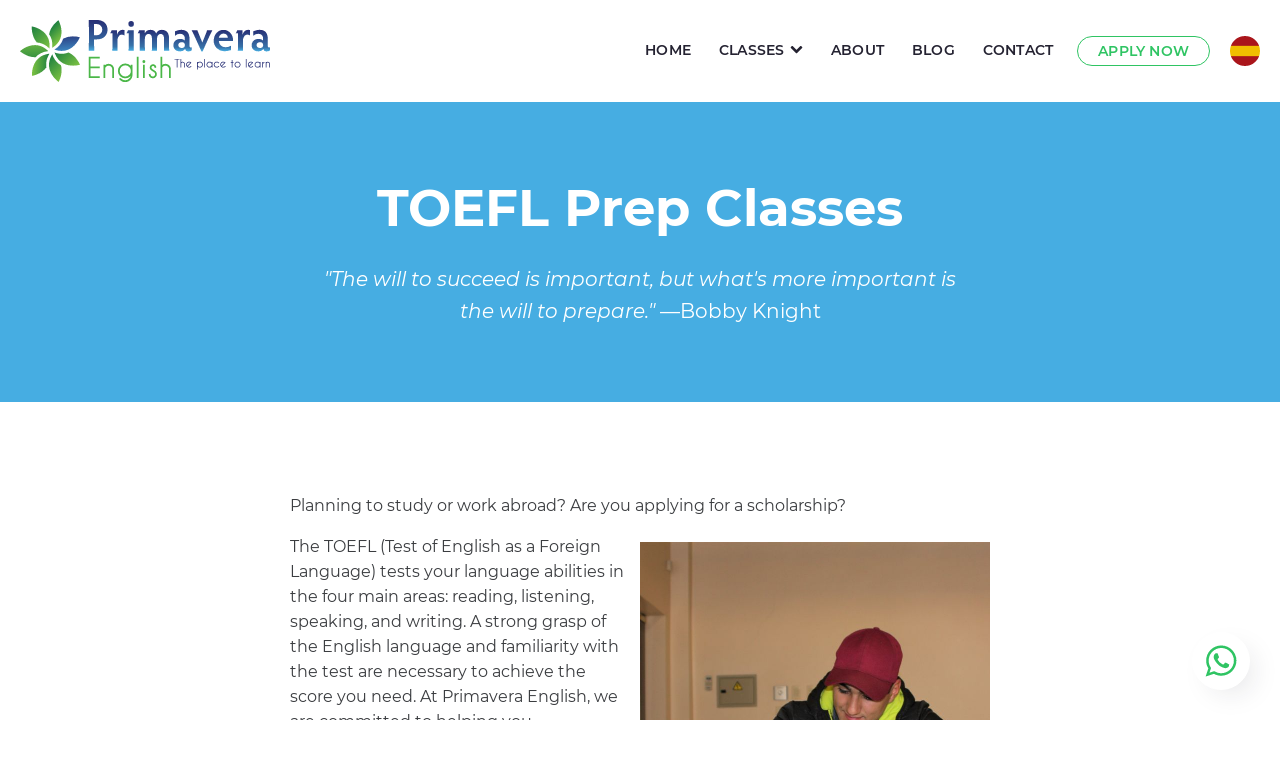

--- FILE ---
content_type: text/html; charset=UTF-8
request_url: https://primaveraenglish.com/courses/toefl-prep-classes/
body_size: 16874
content:
<!DOCTYPE html>
<html lang="en-US" >
<head>
<meta charset="UTF-8">
<meta name="viewport" content="width=device-width, initial-scale=1.0">
<!-- WP_HEAD() START -->
	<style>img:is([sizes="auto" i], [sizes^="auto," i]) { contain-intrinsic-size: 3000px 1500px }</style>
	<link rel="alternate" href="https://primaveraenglish.com/cursos/cursos-toefl/" hreflang="es" />
<link rel="alternate" href="https://primaveraenglish.com/courses/toefl-prep-classes/" hreflang="en" />
<title>TOEFL Prep Classes in Asunción - Primavera English</title>
<meta name="dc.title" content="TOEFL Prep Classes in Asunción - Primavera English">
<meta name="dc.description" content="Get the best TOEFL prep courses in Asunción to ace your test. We offer private tutoring, practice tests, official materials and expert TOEFL tutors">
<meta name="dc.relation" content="https://primaveraenglish.com/courses/toefl-prep-classes/">
<meta name="dc.source" content="https://primaveraenglish.com/">
<meta name="dc.language" content="en_US">
<meta name="description" content="Get the best TOEFL prep courses in Asunción to ace your test. We offer private tutoring, practice tests, official materials and expert TOEFL tutors">
<meta name="robots" content="index, follow, max-snippet:-1, max-image-preview:large, max-video-preview:-1">
<link rel="canonical" href="https://primaveraenglish.com/courses/toefl-prep-classes/">
<meta property="og:url" content="https://primaveraenglish.com/courses/toefl-prep-classes/">
<meta property="og:site_name" content="Primavera English">
<meta property="og:locale" content="en_US">
<meta property="og:locale:alternate" content="es_ES">
<meta property="og:type" content="article">
<meta property="article:author" content="http://facebook.com/PrimaveraEnglish">
<meta property="article:publisher" content="http://facebook.com/PrimaveraEnglish">
<meta property="og:title" content="TOEFL Prep Classes in Asunción - Primavera English">
<meta property="og:description" content="Get the best TOEFL prep courses in Asunción to ace your test. We offer private tutoring, practice tests, official materials and expert TOEFL tutors">
<meta property="og:image" content="https://primaveraenglish.com/wp-content/uploads/Cursos-TOEFL-en-Asuncion@2x.jpg">
<meta property="og:image:secure_url" content="https://primaveraenglish.com/wp-content/uploads/Cursos-TOEFL-en-Asuncion@2x.jpg">
<meta property="og:image:width" content="1102">
<meta property="og:image:height" content="856">
<meta property="og:image:alt" content="Cursos de preparacion para TOEFL en Paraguay">
<meta name="twitter:card" content="summary">
<meta name="twitter:title" content="TOEFL Prep Classes in Asunción - Primavera English">
<meta name="twitter:description" content="Get the best TOEFL prep courses in Asunción to ace your test. We offer private tutoring, practice tests, official materials and expert TOEFL tutors">
<meta name="twitter:image" content="https://primaveraenglish.com/wp-content/uploads/Cursos-TOEFL-en-Asuncion@2x.jpg">
<link rel="alternate" type="application/rss+xml" title="Primavera English &raquo; Feed" href="https://primaveraenglish.com/en/feed/" />
<link rel="alternate" type="application/rss+xml" title="Primavera English &raquo; Comments Feed" href="https://primaveraenglish.com/en/comments/feed/" />
		<link id="ma-customfonts" href="//primaveraenglish.com/wp-content/uploads/fonts/ma-customfonts.css?ver=c3efc2ff" rel="stylesheet" type="text/css"/><style id='wp-block-library-inline-css'>
:root{--wp-admin-theme-color:#007cba;--wp-admin-theme-color--rgb:0,124,186;--wp-admin-theme-color-darker-10:#006ba1;--wp-admin-theme-color-darker-10--rgb:0,107,161;--wp-admin-theme-color-darker-20:#005a87;--wp-admin-theme-color-darker-20--rgb:0,90,135;--wp-admin-border-width-focus:2px;--wp-block-synced-color:#7a00df;--wp-block-synced-color--rgb:122,0,223;--wp-bound-block-color:var(--wp-block-synced-color)}@media (min-resolution:192dpi){:root{--wp-admin-border-width-focus:1.5px}}.wp-element-button{cursor:pointer}:root{--wp--preset--font-size--normal:16px;--wp--preset--font-size--huge:42px}:root .has-very-light-gray-background-color{background-color:#eee}:root .has-very-dark-gray-background-color{background-color:#313131}:root .has-very-light-gray-color{color:#eee}:root .has-very-dark-gray-color{color:#313131}:root .has-vivid-green-cyan-to-vivid-cyan-blue-gradient-background{background:linear-gradient(135deg,#00d084,#0693e3)}:root .has-purple-crush-gradient-background{background:linear-gradient(135deg,#34e2e4,#4721fb 50%,#ab1dfe)}:root .has-hazy-dawn-gradient-background{background:linear-gradient(135deg,#faaca8,#dad0ec)}:root .has-subdued-olive-gradient-background{background:linear-gradient(135deg,#fafae1,#67a671)}:root .has-atomic-cream-gradient-background{background:linear-gradient(135deg,#fdd79a,#004a59)}:root .has-nightshade-gradient-background{background:linear-gradient(135deg,#330968,#31cdcf)}:root .has-midnight-gradient-background{background:linear-gradient(135deg,#020381,#2874fc)}.has-regular-font-size{font-size:1em}.has-larger-font-size{font-size:2.625em}.has-normal-font-size{font-size:var(--wp--preset--font-size--normal)}.has-huge-font-size{font-size:var(--wp--preset--font-size--huge)}.has-text-align-center{text-align:center}.has-text-align-left{text-align:left}.has-text-align-right{text-align:right}#end-resizable-editor-section{display:none}.aligncenter{clear:both}.items-justified-left{justify-content:flex-start}.items-justified-center{justify-content:center}.items-justified-right{justify-content:flex-end}.items-justified-space-between{justify-content:space-between}.screen-reader-text{border:0;clip-path:inset(50%);height:1px;margin:-1px;overflow:hidden;padding:0;position:absolute;width:1px;word-wrap:normal!important}.screen-reader-text:focus{background-color:#ddd;clip-path:none;color:#444;display:block;font-size:1em;height:auto;left:5px;line-height:normal;padding:15px 23px 14px;text-decoration:none;top:5px;width:auto;z-index:100000}html :where(.has-border-color){border-style:solid}html :where([style*=border-top-color]){border-top-style:solid}html :where([style*=border-right-color]){border-right-style:solid}html :where([style*=border-bottom-color]){border-bottom-style:solid}html :where([style*=border-left-color]){border-left-style:solid}html :where([style*=border-width]){border-style:solid}html :where([style*=border-top-width]){border-top-style:solid}html :where([style*=border-right-width]){border-right-style:solid}html :where([style*=border-bottom-width]){border-bottom-style:solid}html :where([style*=border-left-width]){border-left-style:solid}html :where(img[class*=wp-image-]){height:auto;max-width:100%}:where(figure){margin:0 0 1em}html :where(.is-position-sticky){--wp-admin--admin-bar--position-offset:var(--wp-admin--admin-bar--height,0px)}@media screen and (max-width:600px){html :where(.is-position-sticky){--wp-admin--admin-bar--position-offset:0px}}
</style>
<style id='classic-theme-styles-inline-css'>
/*! This file is auto-generated */
.wp-block-button__link{color:#fff;background-color:#32373c;border-radius:9999px;box-shadow:none;text-decoration:none;padding:calc(.667em + 2px) calc(1.333em + 2px);font-size:1.125em}.wp-block-file__button{background:#32373c;color:#fff;text-decoration:none}
</style>
<link rel='stylesheet' id='fluent-forms-public-css' href='https://primaveraenglish.com/wp-content/plugins/fluentform/assets/css/fluent-forms-public.css?ver=6.1.14' media='all' />
<link rel='stylesheet' id='fluentform-public-default-css' href='https://primaveraenglish.com/wp-content/plugins/fluentform/assets/css/fluentform-public-default.css?ver=6.1.14' media='all' />
<style id='global-styles-inline-css'>
:root{--wp--preset--aspect-ratio--square: 1;--wp--preset--aspect-ratio--4-3: 4/3;--wp--preset--aspect-ratio--3-4: 3/4;--wp--preset--aspect-ratio--3-2: 3/2;--wp--preset--aspect-ratio--2-3: 2/3;--wp--preset--aspect-ratio--16-9: 16/9;--wp--preset--aspect-ratio--9-16: 9/16;--wp--preset--color--black: #000000;--wp--preset--color--cyan-bluish-gray: #abb8c3;--wp--preset--color--white: #ffffff;--wp--preset--color--pale-pink: #f78da7;--wp--preset--color--vivid-red: #cf2e2e;--wp--preset--color--luminous-vivid-orange: #ff6900;--wp--preset--color--luminous-vivid-amber: #fcb900;--wp--preset--color--light-green-cyan: #7bdcb5;--wp--preset--color--vivid-green-cyan: #00d084;--wp--preset--color--pale-cyan-blue: #8ed1fc;--wp--preset--color--vivid-cyan-blue: #0693e3;--wp--preset--color--vivid-purple: #9b51e0;--wp--preset--color--base: #FFFFFF;--wp--preset--color--contrast: #111111;--wp--preset--color--accent-1: #FFEE58;--wp--preset--color--accent-2: #F6CFF4;--wp--preset--color--accent-3: #503AA8;--wp--preset--color--accent-4: #686868;--wp--preset--color--accent-5: #FBFAF3;--wp--preset--color--accent-6: color-mix(in srgb, currentColor 20%, transparent);--wp--preset--gradient--vivid-cyan-blue-to-vivid-purple: linear-gradient(135deg,rgba(6,147,227,1) 0%,rgb(155,81,224) 100%);--wp--preset--gradient--light-green-cyan-to-vivid-green-cyan: linear-gradient(135deg,rgb(122,220,180) 0%,rgb(0,208,130) 100%);--wp--preset--gradient--luminous-vivid-amber-to-luminous-vivid-orange: linear-gradient(135deg,rgba(252,185,0,1) 0%,rgba(255,105,0,1) 100%);--wp--preset--gradient--luminous-vivid-orange-to-vivid-red: linear-gradient(135deg,rgba(255,105,0,1) 0%,rgb(207,46,46) 100%);--wp--preset--gradient--very-light-gray-to-cyan-bluish-gray: linear-gradient(135deg,rgb(238,238,238) 0%,rgb(169,184,195) 100%);--wp--preset--gradient--cool-to-warm-spectrum: linear-gradient(135deg,rgb(74,234,220) 0%,rgb(151,120,209) 20%,rgb(207,42,186) 40%,rgb(238,44,130) 60%,rgb(251,105,98) 80%,rgb(254,248,76) 100%);--wp--preset--gradient--blush-light-purple: linear-gradient(135deg,rgb(255,206,236) 0%,rgb(152,150,240) 100%);--wp--preset--gradient--blush-bordeaux: linear-gradient(135deg,rgb(254,205,165) 0%,rgb(254,45,45) 50%,rgb(107,0,62) 100%);--wp--preset--gradient--luminous-dusk: linear-gradient(135deg,rgb(255,203,112) 0%,rgb(199,81,192) 50%,rgb(65,88,208) 100%);--wp--preset--gradient--pale-ocean: linear-gradient(135deg,rgb(255,245,203) 0%,rgb(182,227,212) 50%,rgb(51,167,181) 100%);--wp--preset--gradient--electric-grass: linear-gradient(135deg,rgb(202,248,128) 0%,rgb(113,206,126) 100%);--wp--preset--gradient--midnight: linear-gradient(135deg,rgb(2,3,129) 0%,rgb(40,116,252) 100%);--wp--preset--font-size--small: 0.875rem;--wp--preset--font-size--medium: clamp(1rem, 1rem + ((1vw - 0.2rem) * 0.196), 1.125rem);--wp--preset--font-size--large: clamp(1.125rem, 1.125rem + ((1vw - 0.2rem) * 0.392), 1.375rem);--wp--preset--font-size--x-large: clamp(1.75rem, 1.75rem + ((1vw - 0.2rem) * 0.392), 2rem);--wp--preset--font-size--xx-large: clamp(2.15rem, 2.15rem + ((1vw - 0.2rem) * 1.333), 3rem);--wp--preset--font-family--montserrat: "Montserrat";--wp--preset--font-family--vaground: "VAGRound";--wp--preset--spacing--20: 10px;--wp--preset--spacing--30: 20px;--wp--preset--spacing--40: 30px;--wp--preset--spacing--50: clamp(30px, 5vw, 50px);--wp--preset--spacing--60: clamp(30px, 7vw, 70px);--wp--preset--spacing--70: clamp(50px, 7vw, 90px);--wp--preset--spacing--80: clamp(70px, 10vw, 140px);--wp--preset--shadow--natural: 6px 6px 9px rgba(0, 0, 0, 0.2);--wp--preset--shadow--deep: 12px 12px 50px rgba(0, 0, 0, 0.4);--wp--preset--shadow--sharp: 6px 6px 0px rgba(0, 0, 0, 0.2);--wp--preset--shadow--outlined: 6px 6px 0px -3px rgba(255, 255, 255, 1), 6px 6px rgba(0, 0, 0, 1);--wp--preset--shadow--crisp: 6px 6px 0px rgba(0, 0, 0, 1);}:root :where(.is-layout-flow) > :first-child{margin-block-start: 0;}:root :where(.is-layout-flow) > :last-child{margin-block-end: 0;}:root :where(.is-layout-flow) > *{margin-block-start: 1.2rem;margin-block-end: 0;}:root :where(.is-layout-constrained) > :first-child{margin-block-start: 0;}:root :where(.is-layout-constrained) > :last-child{margin-block-end: 0;}:root :where(.is-layout-constrained) > *{margin-block-start: 1.2rem;margin-block-end: 0;}:root :where(.is-layout-flex){gap: 1.2rem;}:root :where(.is-layout-grid){gap: 1.2rem;}body .is-layout-flex{display: flex;}.is-layout-flex{flex-wrap: wrap;align-items: center;}.is-layout-flex > :is(*, div){margin: 0;}body .is-layout-grid{display: grid;}.is-layout-grid > :is(*, div){margin: 0;}:root :where(.wp-block-columns-is-layout-flow) > :first-child{margin-block-start: 0;}:root :where(.wp-block-columns-is-layout-flow) > :last-child{margin-block-end: 0;}:root :where(.wp-block-columns-is-layout-flow) > *{margin-block-start: var(--wp--preset--spacing--50);margin-block-end: 0;}:root :where(.wp-block-columns-is-layout-constrained) > :first-child{margin-block-start: 0;}:root :where(.wp-block-columns-is-layout-constrained) > :last-child{margin-block-end: 0;}:root :where(.wp-block-columns-is-layout-constrained) > *{margin-block-start: var(--wp--preset--spacing--50);margin-block-end: 0;}:root :where(.wp-block-columns-is-layout-flex){gap: var(--wp--preset--spacing--50);}:root :where(.wp-block-columns-is-layout-grid){gap: var(--wp--preset--spacing--50);}.has-black-color{color: var(--wp--preset--color--black) !important;}.has-cyan-bluish-gray-color{color: var(--wp--preset--color--cyan-bluish-gray) !important;}.has-white-color{color: var(--wp--preset--color--white) !important;}.has-pale-pink-color{color: var(--wp--preset--color--pale-pink) !important;}.has-vivid-red-color{color: var(--wp--preset--color--vivid-red) !important;}.has-luminous-vivid-orange-color{color: var(--wp--preset--color--luminous-vivid-orange) !important;}.has-luminous-vivid-amber-color{color: var(--wp--preset--color--luminous-vivid-amber) !important;}.has-light-green-cyan-color{color: var(--wp--preset--color--light-green-cyan) !important;}.has-vivid-green-cyan-color{color: var(--wp--preset--color--vivid-green-cyan) !important;}.has-pale-cyan-blue-color{color: var(--wp--preset--color--pale-cyan-blue) !important;}.has-vivid-cyan-blue-color{color: var(--wp--preset--color--vivid-cyan-blue) !important;}.has-vivid-purple-color{color: var(--wp--preset--color--vivid-purple) !important;}.has-black-background-color{background-color: var(--wp--preset--color--black) !important;}.has-cyan-bluish-gray-background-color{background-color: var(--wp--preset--color--cyan-bluish-gray) !important;}.has-white-background-color{background-color: var(--wp--preset--color--white) !important;}.has-pale-pink-background-color{background-color: var(--wp--preset--color--pale-pink) !important;}.has-vivid-red-background-color{background-color: var(--wp--preset--color--vivid-red) !important;}.has-luminous-vivid-orange-background-color{background-color: var(--wp--preset--color--luminous-vivid-orange) !important;}.has-luminous-vivid-amber-background-color{background-color: var(--wp--preset--color--luminous-vivid-amber) !important;}.has-light-green-cyan-background-color{background-color: var(--wp--preset--color--light-green-cyan) !important;}.has-vivid-green-cyan-background-color{background-color: var(--wp--preset--color--vivid-green-cyan) !important;}.has-pale-cyan-blue-background-color{background-color: var(--wp--preset--color--pale-cyan-blue) !important;}.has-vivid-cyan-blue-background-color{background-color: var(--wp--preset--color--vivid-cyan-blue) !important;}.has-vivid-purple-background-color{background-color: var(--wp--preset--color--vivid-purple) !important;}.has-black-border-color{border-color: var(--wp--preset--color--black) !important;}.has-cyan-bluish-gray-border-color{border-color: var(--wp--preset--color--cyan-bluish-gray) !important;}.has-white-border-color{border-color: var(--wp--preset--color--white) !important;}.has-pale-pink-border-color{border-color: var(--wp--preset--color--pale-pink) !important;}.has-vivid-red-border-color{border-color: var(--wp--preset--color--vivid-red) !important;}.has-luminous-vivid-orange-border-color{border-color: var(--wp--preset--color--luminous-vivid-orange) !important;}.has-luminous-vivid-amber-border-color{border-color: var(--wp--preset--color--luminous-vivid-amber) !important;}.has-light-green-cyan-border-color{border-color: var(--wp--preset--color--light-green-cyan) !important;}.has-vivid-green-cyan-border-color{border-color: var(--wp--preset--color--vivid-green-cyan) !important;}.has-pale-cyan-blue-border-color{border-color: var(--wp--preset--color--pale-cyan-blue) !important;}.has-vivid-cyan-blue-border-color{border-color: var(--wp--preset--color--vivid-cyan-blue) !important;}.has-vivid-purple-border-color{border-color: var(--wp--preset--color--vivid-purple) !important;}.has-vivid-cyan-blue-to-vivid-purple-gradient-background{background: var(--wp--preset--gradient--vivid-cyan-blue-to-vivid-purple) !important;}.has-light-green-cyan-to-vivid-green-cyan-gradient-background{background: var(--wp--preset--gradient--light-green-cyan-to-vivid-green-cyan) !important;}.has-luminous-vivid-amber-to-luminous-vivid-orange-gradient-background{background: var(--wp--preset--gradient--luminous-vivid-amber-to-luminous-vivid-orange) !important;}.has-luminous-vivid-orange-to-vivid-red-gradient-background{background: var(--wp--preset--gradient--luminous-vivid-orange-to-vivid-red) !important;}.has-very-light-gray-to-cyan-bluish-gray-gradient-background{background: var(--wp--preset--gradient--very-light-gray-to-cyan-bluish-gray) !important;}.has-cool-to-warm-spectrum-gradient-background{background: var(--wp--preset--gradient--cool-to-warm-spectrum) !important;}.has-blush-light-purple-gradient-background{background: var(--wp--preset--gradient--blush-light-purple) !important;}.has-blush-bordeaux-gradient-background{background: var(--wp--preset--gradient--blush-bordeaux) !important;}.has-luminous-dusk-gradient-background{background: var(--wp--preset--gradient--luminous-dusk) !important;}.has-pale-ocean-gradient-background{background: var(--wp--preset--gradient--pale-ocean) !important;}.has-electric-grass-gradient-background{background: var(--wp--preset--gradient--electric-grass) !important;}.has-midnight-gradient-background{background: var(--wp--preset--gradient--midnight) !important;}.has-small-font-size{font-size: var(--wp--preset--font-size--small) !important;}.has-medium-font-size{font-size: var(--wp--preset--font-size--medium) !important;}.has-large-font-size{font-size: var(--wp--preset--font-size--large) !important;}.has-x-large-font-size{font-size: var(--wp--preset--font-size--x-large) !important;}
</style>
<link rel='stylesheet' id='oxygen-css' href='https://primaveraenglish.com/wp-content/plugins/oxygen/component-framework/oxygen.css?ver=4.9.5' media='all' />
<link rel='stylesheet' id='core-sss-css' href='https://primaveraenglish.com/wp-content/plugins/oxy-ninja/public/css/core-sss.min.css?ver=3.5.3' media='all' />
<link rel='stylesheet' id='splide-css' href='https://primaveraenglish.com/wp-content/plugins/oxy-ninja/public/css/splide.min.css?ver=4.0.14' media='all' />
<script src="https://primaveraenglish.com/wp-includes/js/jquery/jquery.min.js?ver=3.7.1" id="jquery-core-js"></script>
<script src="https://primaveraenglish.com/wp-content/plugins/oxy-ninja/public/js/splide/splide.min.js?ver=4.0.14" id="splide-js"></script>
<script src="https://primaveraenglish.com/wp-content/plugins/oxy-ninja/public/js/splide/splide-extension-auto-scroll.min.js?ver=0.5.2" id="splide-autoscroll-js"></script>
<link rel="https://api.w.org/" href="https://primaveraenglish.com/wp-json/" /><link rel="alternate" title="JSON" type="application/json" href="https://primaveraenglish.com/wp-json/wp/v2/pages/39" /><link rel="alternate" title="oEmbed (JSON)" type="application/json+oembed" href="https://primaveraenglish.com/wp-json/oembed/1.0/embed?url=https%3A%2F%2Fprimaveraenglish.com%2Fcourses%2Ftoefl-prep-classes%2F&#038;lang=en" />
<link rel="alternate" title="oEmbed (XML)" type="text/xml+oembed" href="https://primaveraenglish.com/wp-json/oembed/1.0/embed?url=https%3A%2F%2Fprimaveraenglish.com%2Fcourses%2Ftoefl-prep-classes%2F&#038;format=xml&#038;lang=en" />
<!-- Stream WordPress user activity plugin v4.1.1 -->
<!-- Analytics by WP Statistics - https://wp-statistics.com -->
<link rel="icon" href="https://primaveraenglish.com/wp-content/uploads/cropped-Favicon-32x32.png" sizes="32x32" />
<link rel="icon" href="https://primaveraenglish.com/wp-content/uploads/cropped-Favicon-192x192.png" sizes="192x192" />
<link rel="apple-touch-icon" href="https://primaveraenglish.com/wp-content/uploads/cropped-Favicon-180x180.png" />
<meta name="msapplication-TileImage" content="https://primaveraenglish.com/wp-content/uploads/cropped-Favicon-270x270.png" />
<link rel='stylesheet' id='oxygen-cache-174-css' href='//primaveraenglish.com/wp-content/uploads/oxygen/css/174.css?cache=1766784713&#038;ver=6.8.3' media='all' />
<link rel='stylesheet' id='oxygen-cache-1475-css' href='//primaveraenglish.com/wp-content/uploads/oxygen/css/1475.css?cache=1766784702&#038;ver=6.8.3' media='all' />
<link rel='stylesheet' id='oxygen-cache-25-css' href='//primaveraenglish.com/wp-content/uploads/oxygen/css/25.css?cache=1766784716&#038;ver=6.8.3' media='all' />
<link rel='stylesheet' id='oxygen-cache-1450-css' href='//primaveraenglish.com/wp-content/uploads/oxygen/css/1450.css?cache=1766784703&#038;ver=6.8.3' media='all' />
<link rel='stylesheet' id='oxygen-universal-styles-css' href='//primaveraenglish.com/wp-content/uploads/oxygen/css/universal.css?cache=1766784701&#038;ver=6.8.3' media='all' />
<!-- END OF WP_HEAD() -->
</head>
<body class="wp-singular page-template-default page page-id-39 page-child parent-pageid-31 wp-embed-responsive wp-theme-oxygen-is-not-a-theme  oxygen-body toefl-page" >




						<header id="primavera-header" class="oxy-header-wrapper oxy-sticky-header oxy-overlay-header oxy-header" ><div id="logo-nav-header-row" class="oxy-header-row" ><div class="oxy-header-container"><div id="_header_left-3-25" class="oxy-header-left" ><a id="link-436-25" class="ct-link" href="https://primaveraenglish.com/home" target="_self"  ><img  id="image-437-25" alt="Primavera English Logotype" src="https://primaveraenglish.com/wp-content/uploads/2020/06/Primavera-English-Logotype.svg" class="ct-image primavera-logo" srcset="https://primaveraenglish.com/wp-content/uploads//2020/06/Primavera-English-Logotype.svg 150w, https://primaveraenglish.com/wp-content/uploads//2020/06/Primavera-English-Logotype.svg 300w" sizes="(max-width: 300px) 100vw, 300px" /></a></div><div id="_header_center-4-25" class="oxy-header-center" ></div><div id="_header_right-5-25" class="oxy-header-right" >
		<div id="primavera-main-nav" class="oxy-pro-menu " ><div class="oxy-pro-menu-mobile-open-icon " data-off-canvas-alignment=""><svg id="primavera-main-nav-open-icon"><use xlink:href="#Lineariconsicon-menu"></use></svg>Menu</div>

                
        <div class="oxy-pro-menu-container  oxy-pro-menu-dropdown-links-visible-on-mobile oxy-pro-menu-dropdown-links-toggle oxy-pro-menu-show-dropdown" data-aos-duration="400" 

             data-oxy-pro-menu-dropdown-animation="zoom-in-up"
             data-oxy-pro-menu-dropdown-animation-duration="0.3"
             data-entire-parent-toggles-dropdown="false"

             
                          data-oxy-pro-menu-dropdown-animation-duration="0.3"
             
                          data-oxy-pro-menu-dropdown-links-on-mobile="toggle">
             
            <div class="menu-main-nav-en-container"><ul id="menu-main-nav-en" class="oxy-pro-menu-list"><li id="menu-item-56" class="menu-item menu-item-type-post_type menu-item-object-page menu-item-home menu-item-56"><a href="https://primaveraenglish.com/en/">Home</a></li>
<li id="menu-item-46" class="menu-item menu-item-type-post_type menu-item-object-page current-page-ancestor current-menu-ancestor current-menu-parent current-page-parent current_page_parent current_page_ancestor menu-item-has-children menu-item-46"><a href="https://primaveraenglish.com/courses/">Classes</a>
<ul class="sub-menu">
	<li id="menu-item-52" class="menu-item menu-item-type-post_type menu-item-object-page menu-item-52"><a href="https://primaveraenglish.com/courses/english-classes-for-kids/">Kids</a></li>
	<li id="menu-item-51" class="menu-item menu-item-type-post_type menu-item-object-page menu-item-51"><a href="https://primaveraenglish.com/courses/english-classes-for-teens/">Teens</a></li>
	<li id="menu-item-50" class="menu-item menu-item-type-post_type menu-item-object-page menu-item-50"><a href="https://primaveraenglish.com/courses/english-classes-for-adults/">Adults</a></li>
	<li id="menu-item-49" class="menu-item menu-item-type-post_type menu-item-object-page current-menu-item page_item page-item-39 current_page_item menu-item-49"><a href="https://primaveraenglish.com/courses/toefl-prep-classes/" aria-current="page">TOEFL</a></li>
	<li id="menu-item-48" class="menu-item menu-item-type-post_type menu-item-object-page menu-item-48"><a href="https://primaveraenglish.com/courses/sat-prep-classes/">SAT</a></li>
	<li id="menu-item-2356" class="menu-item menu-item-type-post_type menu-item-object-page menu-item-2356"><a href="https://primaveraenglish.com/courses/duolingo-english-test-prep-classes/">Duolingo</a></li>
</ul>
</li>
<li id="menu-item-54" class="menu-item menu-item-type-post_type menu-item-object-page menu-item-54"><a href="https://primaveraenglish.com/about/">About</a></li>
<li id="menu-item-176" class="menu-item menu-item-type-post_type menu-item-object-page menu-item-176"><a href="https://primaveraenglish.com/blog/">Blog</a></li>
<li id="menu-item-55" class="menu-item menu-item-type-post_type menu-item-object-page menu-item-55"><a href="https://primaveraenglish.com/contact/">Contact</a></li>
<li id="menu-item-91" class="main-nav-cta menu-item menu-item-type-post_type menu-item-object-page menu-item-91"><a href="https://primaveraenglish.com/application/">Apply Now</a></li>
</ul></div>
            <div class="oxy-pro-menu-mobile-close-icon"><svg id="svg-primavera-main-nav"><use xlink:href="#Lineariconsicon-cross"></use></svg></div>

        </div>

        </div>

		<script type="text/javascript">
			jQuery('#primavera-main-nav .oxy-pro-menu-show-dropdown .menu-item-has-children > a', 'body').each(function(){
                jQuery(this).append('<div class="oxy-pro-menu-dropdown-icon-click-area"><svg class="oxy-pro-menu-dropdown-icon"><use xlink:href="#FontAwesomeicon-chevron-down"></use></svg></div>');
            });
            jQuery('#primavera-main-nav .oxy-pro-menu-show-dropdown .menu-item:not(.menu-item-has-children) > a', 'body').each(function(){
                jQuery(this).append('<div class="oxy-pro-menu-dropdown-icon-click-area"></div>');
            });			</script><nav id="lang-switch-nav-menu" class="oxy-nav-menu oxy-nav-menu-dropdowns oxy-nav-menu-dropdown-arrow" ><div class='oxy-menu-toggle'><div class='oxy-nav-menu-hamburger-wrap'><div class='oxy-nav-menu-hamburger'><div class='oxy-nav-menu-hamburger-line'></div><div class='oxy-nav-menu-hamburger-line'></div><div class='oxy-nav-menu-hamburger-line'></div></div></div></div><div class="menu-lang-switcher-container"><ul id="menu-lang-switcher" class="oxy-nav-menu-list"><li id="menu-item-840-es" class="lang-item lang-item-19 lang-item-es lang-item-first menu-item menu-item-type-custom menu-item-object-custom menu-item-840-es"><a href="https://primaveraenglish.com/cursos/cursos-toefl/" hreflang="es-ES" lang="es-ES"><img src="/wp-content/polylang/es_ES.png" alt="Español" /></a></li>
</ul></div></nav></div></div></div></header>
				<script type="text/javascript">
			jQuery(document).ready(function() {
				var selector = "#primavera-header",
					scrollval = parseInt("1");
				if (!scrollval || scrollval < 1) {
										if (jQuery(window).width() >= 768){
											jQuery("body").css("margin-top", jQuery(selector).outerHeight());
						jQuery(selector).addClass("oxy-sticky-header-active");
										}
									}
				else {
					var scrollTopOld = 0;
					jQuery(window).scroll(function() {
						if (!jQuery('body').hasClass('oxy-nav-menu-prevent-overflow')) {
							if (jQuery(this).scrollTop() > scrollval 
																) {
								if (
																		jQuery(window).width() >= 768 && 
																		!jQuery(selector).hasClass("oxy-sticky-header-active")) {
									if (jQuery(selector).css('position')!='absolute') {
										jQuery("body").css("margin-top", jQuery(selector).outerHeight());
									}
									jQuery(selector)
										.addClass("oxy-sticky-header-active")
																	}
							}
							else {
								jQuery(selector)
									.removeClass("oxy-sticky-header-fade-in")
									.removeClass("oxy-sticky-header-active");
								if (jQuery(selector).css('position')!='absolute') {
									jQuery("body").css("margin-top", "");
								}
							}
							scrollTopOld = jQuery(this).scrollTop();
						}
					})
				}
			});
		</script><section id="section-2-84" class=" ct-section hero-section-internal course-background" ><div class="ct-section-inner-wrap"><h1 id="headline-3-84" class="ct-headline c-h1 c-margin-bottom-m c-heading-light"><span id="span-5-84" class="ct-span" >TOEFL Prep Classes</span></h1><div id="text_block-4-84" class="ct-text-block hero-text-internal c-text-light" ><span id="span-42-84" class="ct-span" ><p><i>"The will to succeed is important, but what's more important is the will to prepare."</i> <span class="nobr">—Bobby Knight</span></p>
</span></div></div></section><section id="section-8-84" class=" ct-section" ><div class="ct-section-inner-wrap"><div id="text_block-9-84" class="ct-text-block courses-content-text" ><span id="span-10-84" class="ct-span oxy-stock-content-styles" >
<p>Planning to study or work abroad? Are you applying for a scholarship?</p>


<div class="wp-block-image">
<figure class="alignright size-large is-resized"><img loading="lazy" decoding="async" src="https://primaveraenglish.com/wp-content/uploads/Personalized-TOEFL-Prep-classes-in-Asuncion@2x.jpg" alt="personalized toefl prep classes in asuncion@2x" class="wp-image-636" width="350" height="386" srcset="https://primaveraenglish.com/wp-content/uploads/Personalized-TOEFL-Prep-classes-in-Asuncion@2x.jpg 700w, https://primaveraenglish.com/wp-content/uploads/Personalized-TOEFL-Prep-classes-in-Asuncion@2x-272x300.jpg 272w, https://primaveraenglish.com/wp-content/uploads/Personalized-TOEFL-Prep-classes-in-Asuncion@2x-18x20.jpg 18w" sizes="auto, (max-width: 350px) 100vw, 350px" /></figure></div>


<p>The TOEFL (Test of English as a Foreign Language) tests your language abilities in the four main areas: reading, listening, speaking, and writing. A strong grasp of the English language and familiarity with the test are necessary to achieve the score you need. At Primavera English, we are committed to helping you.</p>



<p>Our courses include:</p>



<ul class="toefl-list wp-block-list">
<li>College-level language enrichment</li>



<li>Focused speaking practice based on test prompts</li>



<li>Timed exercises to improve speed and fluency</li>



<li>Essay writing</li>



<li>Note-taking</li>



<li>Summarizing/paraphrasing</li>
</ul>
</span></div></div></section><section id="section-64-1450" class=" ct-section c-bg-light lazy-render" ><div class="ct-section-inner-wrap">
		<div id="-oxyninja_slider-88-1450" class="oxy-oxyninja-slider " ><div class="splide"><div class="splide__track"><div id="_dynamic_list-89-1450" class="oxy-dynamic-list"><div id="div_block-90-1450-1" class="ct-div-block testimonial-container" data-id="div_block-90-1450"><div id="text_block-91-1450-1" class="ct-text-block testimonial-text c-margin-bottom-s" data-id="text_block-91-1450"><span id="span-92-1450-1" class="ct-span" data-id="span-92-1450"><p>Primavera English helped me gain more confidence for the SAT and TOEFL, I got great scores. The classes were very entertaining and helpful. The teachers were very knowledgeable and friendly.</p>
</span></div><img loading="lazy" id="image-93-1450-1" alt="English classes testimonial Sabrina Valenzuela" src="https://primaveraenglish.com/wp-content/uploads/Female-Placeholder.png" class="ct-image testimonial-photo c-margin-bottom-s" data-id="image-93-1450"><div id="text_block-94-1450-1" class="ct-text-block testimonial-name" data-id="text_block-94-1450"><span id="span-95-1450-1" class="ct-span" data-id="span-95-1450">Sabrina Valenzuela</span></div><div id="text_block-96-1450-1" class="ct-text-block testimonial-name" data-id="text_block-96-1450"><span id="span-97-1450-1" class="ct-span" data-id="span-97-1450"></span></div></div><div id="div_block-90-1450-2" class="ct-div-block testimonial-container" data-id="div_block-90-1450"><div id="text_block-91-1450-2" class="ct-text-block testimonial-text c-margin-bottom-s" data-id="text_block-91-1450"><span id="span-92-1450-2" class="ct-span" data-id="span-92-1450"><p>Studying for the TOEFL at Primavera English has been an incredibly positive experience for me. The institute's dedicated focus on preparing students for this challenging exam has made all the difference in my journey towards achieving my desired score.<br>
The TOEFL instructors at Primavera English are exceptional. They are not only highly knowledgeable about the exam format and requirements but also possess a deep understanding of the English language itself. Their expertise and clear explanation of test strategies, along with extensive practice exercises, have greatly improved my skills in listening, speaking, reading, and writing. Moreover, the supportive and motivating environment at Primavera English played a significant role in boosting my confidence. The instructors and staff were always approachable and willing to address any concerns I had.<br>
Thanks to Primavera English, I feel well-prepared and confident as I approach my TOEFL exam. I highly recommend their TOEFL preparation program to anyone looking to excel in the exam.</p>
</span></div><img loading="lazy" id="image-93-1450-2" alt="English classes testimonial Fernanda Torres" src="https://primaveraenglish.com/wp-content/uploads/image-1-1.jpg" class="ct-image testimonial-photo c-margin-bottom-s" data-id="image-93-1450"><div id="text_block-94-1450-2" class="ct-text-block testimonial-name" data-id="text_block-94-1450"><span id="span-95-1450-2" class="ct-span" data-id="span-95-1450">Fernanda Torres</span></div><div id="text_block-96-1450-2" class="ct-text-block testimonial-name" data-id="text_block-96-1450"><span id="span-97-1450-2" class="ct-span" data-id="span-97-1450"></span></div></div><div id="div_block-90-1450-3" class="ct-div-block testimonial-container" data-id="div_block-90-1450"><div id="text_block-91-1450-3" class="ct-text-block testimonial-text c-margin-bottom-s" data-id="text_block-91-1450"><span id="span-92-1450-3" class="ct-span" data-id="span-92-1450"><p>&ldquo;I decided to study in Primavera English because it seemed like a reputable institution and I had heard good references. I appreciated the personalized attention and the way time was adequately distributed to study all sections of the test. In addition, the teacher was always optimistic and her motivation helped me gain self-confidence. I loved that she took time to correct my vocabulary and homework; she was always interested in my progress. I was pleasantly surprised by the professionalism and the welcoming environment! My goal was to obtain a certain score, which I was able to do.&rdquo;</p>
</span></div><img loading="lazy" id="image-93-1450-3" alt="English classes testimonial Annika Siemens" src="https://primaveraenglish.com/wp-content/uploads/Annika-Siemens.jpeg" class="ct-image testimonial-photo c-margin-bottom-s" data-id="image-93-1450"><div id="text_block-94-1450-3" class="ct-text-block testimonial-name" data-id="text_block-94-1450"><span id="span-95-1450-3" class="ct-span" data-id="span-95-1450">Annika Siemens</span></div><div id="text_block-96-1450-3" class="ct-text-block testimonial-name" data-id="text_block-96-1450"><span id="span-97-1450-3" class="ct-span" data-id="span-97-1450"></span></div></div><div id="div_block-90-1450-4" class="ct-div-block testimonial-container" data-id="div_block-90-1450"><div id="text_block-91-1450-4" class="ct-text-block testimonial-text c-margin-bottom-s" data-id="text_block-91-1450"><span id="span-92-1450-4" class="ct-span" data-id="span-92-1450"><p>&ldquo;I needed to take the TOEFL exam in less than seven weeks and a friend recommended studying at Primavera English because they would help me reach my goal. He was right. What I liked the most was that at Primavera, they have a formal relationship with the students and they make it really clear that you&rsquo;re going there to achieve a goal and there is no time to waste. I studied with Jeanette, a marvelous teacher who helps you keep track of your progress and pushes you to accomplish your goals. She gave homework, including many essays, which helped me to significantly improve my English very fast. If you have to study for an English test or simply want to enhance your English skills, I strongly believe that Primavera is the right place to do it.&rdquo;</p>
</span></div><img loading="lazy" id="image-93-1450-4" alt="English classes testimonial Juan Jos&eacute; Ortellado" src="https://primaveraenglish.com/wp-content/uploads/image-1.jpg" class="ct-image testimonial-photo c-margin-bottom-s" data-id="image-93-1450"><div id="text_block-94-1450-4" class="ct-text-block testimonial-name" data-id="text_block-94-1450"><span id="span-95-1450-4" class="ct-span" data-id="span-95-1450">Juan Jos&eacute; Ortellado</span></div><div id="text_block-96-1450-4" class="ct-text-block testimonial-name" data-id="text_block-96-1450"><span id="span-97-1450-4" class="ct-span" data-id="span-97-1450"></span></div></div><div id="div_block-90-1450-5" class="ct-div-block testimonial-container" data-id="div_block-90-1450"><div id="text_block-91-1450-5" class="ct-text-block testimonial-text c-margin-bottom-s" data-id="text_block-91-1450"><span id="span-92-1450-5" class="ct-span" data-id="span-92-1450"><p>&ldquo;I studied at Primavera to prepare for the TOEFL test. They had private one-on-one class, which was exactly what I wanted. My goal was to improve my speaking and writing skills. The tutors were very attentive and provided me with lots of study materials. After four months at Primavera English, I finally got a great score. Thank you so much!&rdquo;</p>
</span></div><img loading="lazy" id="image-93-1450-5" alt="English classes testimonial Saetbeoul Ha" src="https://primaveraenglish.com/wp-content/uploads/Testimonial-1.jpg" class="ct-image testimonial-photo c-margin-bottom-s" data-id="image-93-1450"><div id="text_block-94-1450-5" class="ct-text-block testimonial-name" data-id="text_block-94-1450"><span id="span-95-1450-5" class="ct-span" data-id="span-95-1450">Saetbeoul Ha</span></div><div id="text_block-96-1450-5" class="ct-text-block testimonial-name" data-id="text_block-96-1450"><span id="span-97-1450-5" class="ct-span" data-id="span-97-1450"></span></div></div>                    
                                            
                                        
                    </div>
</div></div></div>

		<script type="text/javascript">
			if(document.documentElement.getAttribute('ng-app') != 'CTFrontendBuilder'){document.querySelector('#-oxyninja_slider-88-1450 .oxy-dynamic-list .oxy-repeater-pages-wrap')?.remove();document.querySelector('#-oxyninja_slider-88-1450 .oxy-dynamic-list')?.classList?.add('splide__list');document.querySelector('#-oxyninja_slider-88-1450 .splide__list')?.childNodes?.forEach(i => i?.classList?.add('splide__slide'));var _ON_DynamicTestimonials = new Splide('#-oxyninja_slider-88-1450 .splide', { type:"loop",perPage:1,gap:"20%",rewind:false,arrows:true,pagination:true,pauseOnFocus:true,lazyLoad:false,easing:"cubic-bezier(.42,.65,.27,.99)",speed:400,autoplay:false,interval:5000,pauseOnHover:true,keyboard:true,drag:true,padding:{left:'7%',right:'7%'},classes:{arrows:"splide__arrows on-arrows",arrow:"splide__arrow on-arrow",prev:"splide__arrow--prev on-prev",next:"splide__arrow--next on-next"},height:0,trimSpace:"move",breakpoints:{1400:{perPage:1,gap:"20px",pagination:false,height:0,padding:false,arrows:true},992:{perPage:1,gap:"15px",pagination:false,height:0,padding:false,arrows:true},768:{perPage:1,gap:"10px",pagination:true,height:0,padding:false,arrows:true},479:{perPage:1,gap:"5px",pagination:true,height:0,padding:false,arrows:false}} }); _ON_DynamicTestimonials.mount();}			</script></div></section><section id="cta-section" class=" ct-section lazy-render" ><div class="ct-section-inner-wrap"><div id="div_block-14-84" class="ct-div-block c-card-transparent c-card-has-hover c-shadow cta-box c-padding-xl c-transition" ><h2 id="headline-15-84" class="ct-headline c-margin-bottom-m">Apply Now!</h2><div id="text_block-17-84" class="ct-text-block cta-box-text c-margin-bottom-m" >Click the button below to fill out an application form. We’d love to talk with you!</div><a id="link_button-19-84" class="ct-link-button button-main-cta c-transition" href="https://primaveraenglish.com/application/" target="_self"  >Start Now</a></div></div></section><a id="link-63-25" class="ct-link floating-link c-transition" href="https://wa.me/595983585292?text=Hi,%20I&#039;m%20interested%20in%20your%20English%20classes" target="_blank"  ><div id="fancy_icon-61-25" class="ct-fancy-icon c-transition floating-button" ><svg id="svg-fancy_icon-61-25"><use xlink:href="#FontAwesomeicon-whatsapp"></use></svg></div></a><footer id="footer" class=" ct-section lazy-render" ><div class="ct-section-inner-wrap"><div id="footer-column-container" class="ct-div-block c-columns-4 c-columns-l-2 c-columns-s-1 c-columns-gap-m c-margin-bottom-l" ><div id="div_block-17-25" class="ct-div-block" ><img  id="image-23-25" alt="Primavera Logo White" src="https://primaveraenglish.com/wp-content/uploads/2020/06/Primavera-Logo-White.svg" class="ct-image footer-logo" srcset="https://primaveraenglish.com/wp-content/uploads//2020/06/Primavera-Logo-White.svg 150w, https://primaveraenglish.com/wp-content/uploads//2020/06/Primavera-Logo-White.svg 300w" sizes="(max-width: 300px) 100vw, 300px" /></div><div id="div_block-26-25" class="ct-div-block " ><a id="link_text-35-25" class="ct-link-text footer-link" href="https://primaveraenglish.com/blog/" target="_self"  >Blog<br></a><a id="link_text-33-25" class="ct-link-text footer-link" href="https://primaveraenglish.com/about/" target="_self"  >About<br></a><a id="link_text-496-25" class="ct-link-text footer-link" href="https://primaveraenglish.com/pricing/" target="_self"  >Pricing<br></a><a id="link_text-36-25" class="ct-link-text footer-link" href="https://primaveraenglish.com/contact/" target="_self"  >Contact<br></a><a id="link_text-477-25" class="ct-link-text footer-link" href="https://primaveraenglish.com/privacy-policy/"   >Privacy Policy<br></a><a id="link_text-501-25" class="ct-link-text footer-link" href="https://primaveraenglish.com/terms-of-service/#delivery-policy"   >Delivery Policy<br></a><a id="link_text-502-25" class="ct-link-text footer-link" href="https://primaveraenglish.com/terms-of-service/#refund-policy"   >Refund Policy<br></a><a id="link_text-490-25" class="ct-link-text footer-link" href="https://primaveraenglish.com/terms-of-service/"   >Terms of Service</a></div><div id="div_block-28-25" class="ct-div-block" ><a id="link_text-38-25" class="ct-link-text footer-link" href="https://primaveraenglish.com/courses/english-classes-for-kids/" target="_self"  >English Classes for Kids<br></a><a id="link_text-40-25" class="ct-link-text footer-link" href="https://primaveraenglish.com/courses/english-classes-for-teens/" target="_self"  >English Classes for Teens<br></a><a id="link_text-41-25" class="ct-link-text footer-link" href="https://primaveraenglish.com/courses/english-classes-for-adults/" target="_self"  >English Classes for Adults<br></a><a id="link_text-42-25" class="ct-link-text footer-link" href="https://primaveraenglish.com/courses/toefl-prep-classes/"   >TOEFL Prep Classes</a><a id="link_text-75-25" class="ct-link-text footer-link" href="https://primaveraenglish.com/courses/sat-prep-classes/"   >SAT Prep Classes</a><a id="link_text-497-25" class="ct-link-text footer-link" href="https://primaveraenglish.com/courses/duolingo-english-test-prep-classes/"   >Duolingo English Test Prep Classes</a></div><div id="div_block-29-25" class="ct-div-block" ><div id="text_block-447-25" class="ct-text-block footer-address" ><span id="span-448-25" class="ct-span" ><p>Waldino R. Lovera 6035 c/ R.I. 3 Corrales<br />
Mariscal Estigarribia, Asunción Paraguay</p>
</span><br></div><div id="text_block-463-25" class="ct-text-block footer-address" ><span id="span-457-25" class="ct-span" >+595 983 585292</span><br></div><div id="code_block-480-25" class="ct-code-block footer-link footer-address" ><a href="&#104;&#116;&#116;&#112;&#115;&#58;&#47;&#47;&#112;&#114;&#105;&#109;&#97;&#118;&#101;&#114;&#97;&#101;&#110;&#103;&#108;&#105;&#115;&#104;&#46;&#99;&#111;&#109;&#47;&#99;&#111;&#110;&#116;&#97;&#99;&#116;&#47;&#35;&#99;&#111;&#110;&#116;&#97;&#99;&#116;&#45;&#102;&#111;&#114;&#109;&#45;&#115;&#101;&#99;&#116;&#105;&#111;&#110;">&#112;&#114;&#105;&#109;&#97;&#118;&#101;&#114;&#97;&#101;&#110;&#103;&#108;&#105;&#115;&#104;&#64;&#99;&#99;&#105;&#109;&#97;&#105;&#108;&#46;&#99;&#111;&#109;</a></div></div></div><div id="div_block-59-25" class="ct-div-block hr-separator c-margin-bottom-l" ></div><div id="div_block-69-25" class="ct-div-block c-margin-bottom-m" ><a id="link-72-25" class="ct-link" href="https://www.instagram.com/primavera_english/" target="_blank"  ><div id="fancy_icon-70-25" class="ct-fancy-icon footer-social-icon c-transition" ><svg id="svg-fancy_icon-70-25"><use xlink:href="#FontAwesomeicon-instagram"></use></svg></div></a><a id="link-73-25" class="ct-link" href="http://facebook.com/PrimaveraEnglish" target="_blank"  ><div id="fancy_icon-67-25" class="ct-fancy-icon footer-social-icon c-transition" ><svg id="svg-fancy_icon-67-25"><use xlink:href="#FontAwesomeicon-facebook-square"></use></svg></div></a></div><div id="code_block-66-25" class="ct-code-block" >Copyright &copy; 2026 Primavera English. All rights reserved.</div></div></footer>	<!-- WP_FOOTER -->
<script type="speculationrules">
{"prefetch":[{"source":"document","where":{"and":[{"href_matches":"\/*"},{"not":{"href_matches":["\/wp-*.php","\/wp-admin\/*","\/wp-content\/uploads\/*","\/wp-content\/*","\/wp-content\/plugins\/*","\/wp-content\/themes\/twentytwentyfive\/*","\/wp-content\/themes\/oxygen-is-not-a-theme\/*","\/*\\?(.+)"]}},{"not":{"selector_matches":"a[rel~=\"nofollow\"]"}},{"not":{"selector_matches":".no-prefetch, .no-prefetch a"}}]},"eagerness":"conservative"}]}
</script>
<style>.ct-FontAwesomeicon-facebook-square{width:0.85714285714286em}</style>
<style>.ct-FontAwesomeicon-instagram{width:0.85714285714286em}</style>
<style>.ct-FontAwesomeicon-whatsapp{width:0.85714285714286em}</style>
<?xml version="1.0"?><svg xmlns="http://www.w3.org/2000/svg" xmlns:xlink="http://www.w3.org/1999/xlink" aria-hidden="true" style="position: absolute; width: 0; height: 0; overflow: hidden;" version="1.1"><defs><symbol id="FontAwesomeicon-chevron-down" viewBox="0 0 28 28"><title>chevron-down</title><path d="M26.297 12.625l-11.594 11.578c-0.391 0.391-1.016 0.391-1.406 0l-11.594-11.578c-0.391-0.391-0.391-1.031 0-1.422l2.594-2.578c0.391-0.391 1.016-0.391 1.406 0l8.297 8.297 8.297-8.297c0.391-0.391 1.016-0.391 1.406 0l2.594 2.578c0.391 0.391 0.391 1.031 0 1.422z"/></symbol><symbol id="FontAwesomeicon-facebook-square" viewBox="0 0 24 28"><title>facebook-square</title><path d="M19.5 2c2.484 0 4.5 2.016 4.5 4.5v15c0 2.484-2.016 4.5-4.5 4.5h-2.938v-9.297h3.109l0.469-3.625h-3.578v-2.312c0-1.047 0.281-1.75 1.797-1.75l1.906-0.016v-3.234c-0.328-0.047-1.469-0.141-2.781-0.141-2.766 0-4.672 1.687-4.672 4.781v2.672h-3.125v3.625h3.125v9.297h-8.313c-2.484 0-4.5-2.016-4.5-4.5v-15c0-2.484 2.016-4.5 4.5-4.5h15z"/></symbol><symbol id="FontAwesomeicon-instagram" viewBox="0 0 24 28"><title>instagram</title><path d="M16 14c0-2.203-1.797-4-4-4s-4 1.797-4 4 1.797 4 4 4 4-1.797 4-4zM18.156 14c0 3.406-2.75 6.156-6.156 6.156s-6.156-2.75-6.156-6.156 2.75-6.156 6.156-6.156 6.156 2.75 6.156 6.156zM19.844 7.594c0 0.797-0.641 1.437-1.437 1.437s-1.437-0.641-1.437-1.437 0.641-1.437 1.437-1.437 1.437 0.641 1.437 1.437zM12 4.156c-1.75 0-5.5-0.141-7.078 0.484-0.547 0.219-0.953 0.484-1.375 0.906s-0.688 0.828-0.906 1.375c-0.625 1.578-0.484 5.328-0.484 7.078s-0.141 5.5 0.484 7.078c0.219 0.547 0.484 0.953 0.906 1.375s0.828 0.688 1.375 0.906c1.578 0.625 5.328 0.484 7.078 0.484s5.5 0.141 7.078-0.484c0.547-0.219 0.953-0.484 1.375-0.906s0.688-0.828 0.906-1.375c0.625-1.578 0.484-5.328 0.484-7.078s0.141-5.5-0.484-7.078c-0.219-0.547-0.484-0.953-0.906-1.375s-0.828-0.688-1.375-0.906c-1.578-0.625-5.328-0.484-7.078-0.484zM24 14c0 1.656 0.016 3.297-0.078 4.953-0.094 1.922-0.531 3.625-1.937 5.031s-3.109 1.844-5.031 1.937c-1.656 0.094-3.297 0.078-4.953 0.078s-3.297 0.016-4.953-0.078c-1.922-0.094-3.625-0.531-5.031-1.937s-1.844-3.109-1.937-5.031c-0.094-1.656-0.078-3.297-0.078-4.953s-0.016-3.297 0.078-4.953c0.094-1.922 0.531-3.625 1.937-5.031s3.109-1.844 5.031-1.937c1.656-0.094 3.297-0.078 4.953-0.078s3.297-0.016 4.953 0.078c1.922 0.094 3.625 0.531 5.031 1.937s1.844 3.109 1.937 5.031c0.094 1.656 0.078 3.297 0.078 4.953z"/></symbol><symbol id="FontAwesomeicon-whatsapp" viewBox="0 0 24 28"><title>whatsapp</title><path d="M15.391 15.219c0.266 0 2.812 1.328 2.922 1.516 0.031 0.078 0.031 0.172 0.031 0.234 0 0.391-0.125 0.828-0.266 1.188-0.359 0.875-1.813 1.437-2.703 1.437-0.75 0-2.297-0.656-2.969-0.969-2.234-1.016-3.625-2.75-4.969-4.734-0.594-0.875-1.125-1.953-1.109-3.031v-0.125c0.031-1.031 0.406-1.766 1.156-2.469 0.234-0.219 0.484-0.344 0.812-0.344 0.187 0 0.375 0.047 0.578 0.047 0.422 0 0.5 0.125 0.656 0.531 0.109 0.266 0.906 2.391 0.906 2.547 0 0.594-1.078 1.266-1.078 1.625 0 0.078 0.031 0.156 0.078 0.234 0.344 0.734 1 1.578 1.594 2.141 0.719 0.688 1.484 1.141 2.359 1.578 0.109 0.063 0.219 0.109 0.344 0.109 0.469 0 1.25-1.516 1.656-1.516zM12.219 23.5c5.406 0 9.812-4.406 9.812-9.812s-4.406-9.812-9.812-9.812-9.812 4.406-9.812 9.812c0 2.063 0.656 4.078 1.875 5.75l-1.234 3.641 3.781-1.203c1.594 1.047 3.484 1.625 5.391 1.625zM12.219 1.906c6.5 0 11.781 5.281 11.781 11.781s-5.281 11.781-11.781 11.781c-1.984 0-3.953-0.5-5.703-1.469l-6.516 2.094 2.125-6.328c-1.109-1.828-1.687-3.938-1.687-6.078 0-6.5 5.281-11.781 11.781-11.781z"/></symbol></defs></svg><?xml version="1.0"?><svg xmlns="http://www.w3.org/2000/svg" xmlns:xlink="http://www.w3.org/1999/xlink" style="position: absolute; width: 0; height: 0; overflow: hidden;" version="1.1"><defs><symbol id="Lineariconsicon-cross" viewBox="0 0 20 20"><title>cross</title><path class="path1" d="M10.707 10.5l5.646-5.646c0.195-0.195 0.195-0.512 0-0.707s-0.512-0.195-0.707 0l-5.646 5.646-5.646-5.646c-0.195-0.195-0.512-0.195-0.707 0s-0.195 0.512 0 0.707l5.646 5.646-5.646 5.646c-0.195 0.195-0.195 0.512 0 0.707 0.098 0.098 0.226 0.146 0.354 0.146s0.256-0.049 0.354-0.146l5.646-5.646 5.646 5.646c0.098 0.098 0.226 0.146 0.354 0.146s0.256-0.049 0.354-0.146c0.195-0.195 0.195-0.512 0-0.707l-5.646-5.646z"/></symbol><symbol id="Lineariconsicon-menu" viewBox="0 0 20 20"><title>menu</title><path class="path1" d="M17.5 6h-15c-0.276 0-0.5-0.224-0.5-0.5s0.224-0.5 0.5-0.5h15c0.276 0 0.5 0.224 0.5 0.5s-0.224 0.5-0.5 0.5z"/><path class="path2" d="M17.5 11h-15c-0.276 0-0.5-0.224-0.5-0.5s0.224-0.5 0.5-0.5h15c0.276 0 0.5 0.224 0.5 0.5s-0.224 0.5-0.5 0.5z"/><path class="path3" d="M17.5 16h-15c-0.276 0-0.5-0.224-0.5-0.5s0.224-0.5 0.5-0.5h15c0.276 0 0.5 0.224 0.5 0.5s-0.224 0.5-0.5 0.5z"/></symbol></defs></svg><span id="ma-customfonts-info" data-nosnippet style="display:none">Code Snippet ma-customfonts 3.4.2</span>
        <script type="text/javascript">

            function oxygen_init_pro_menu() {
                jQuery('.oxy-pro-menu-container').each(function(){
                    
                    // dropdowns
                    var menu = jQuery(this),
                        animation = menu.data('oxy-pro-menu-dropdown-animation'),
                        animationDuration = menu.data('oxy-pro-menu-dropdown-animation-duration');
                    
                    jQuery('.sub-menu', menu).attr('data-aos',animation);
                    jQuery('.sub-menu', menu).attr('data-aos-duration',animationDuration*1000);

                    oxygen_offcanvas_menu_init(menu);
                    jQuery(window).resize(function(){
                        oxygen_offcanvas_menu_init(menu);
                    });

                    // let certain CSS rules know menu being initialized
                    // "10" timeout is extra just in case, "0" would be enough
                    setTimeout(function() {menu.addClass('oxy-pro-menu-init');}, 10);
                });
            }

            jQuery(document).ready(oxygen_init_pro_menu);
            document.addEventListener('oxygen-ajax-element-loaded', oxygen_init_pro_menu, false);
            
            let proMenuMouseDown = false;

            jQuery(".oxygen-body")
            .on("mousedown", '.oxy-pro-menu-show-dropdown:not(.oxy-pro-menu-open-container) .menu-item-has-children', function(e) {
                proMenuMouseDown = true;
            })

            .on("mouseup", '.oxy-pro-menu-show-dropdown:not(.oxy-pro-menu-open-container) .menu-item-has-children', function(e) {
                proMenuMouseDown = false;
            })

            .on('mouseenter focusin', '.oxy-pro-menu-show-dropdown:not(.oxy-pro-menu-open-container) .menu-item-has-children', function(e) {
                if( proMenuMouseDown ) return;
                
                var subMenu = jQuery(this).children('.sub-menu');
                subMenu.addClass('aos-animate oxy-pro-menu-dropdown-animating').removeClass('sub-menu-left');

                var duration = jQuery(this).parents('.oxy-pro-menu-container').data('oxy-pro-menu-dropdown-animation-duration');

                setTimeout(function() {subMenu.removeClass('oxy-pro-menu-dropdown-animating')}, duration*1000);

                var offset = subMenu.offset(),
                    width = subMenu.width(),
                    docWidth = jQuery(window).width();

                    if (offset.left+width > docWidth) {
                        subMenu.addClass('sub-menu-left');
                    }
            })
            
            .on('mouseleave focusout', '.oxy-pro-menu-show-dropdown .menu-item-has-children', function( e ) {
                if( jQuery(this).is(':hover') ) return;

                jQuery(this).children('.sub-menu').removeClass('aos-animate');

                var subMenu = jQuery(this).children('.sub-menu');
                //subMenu.addClass('oxy-pro-menu-dropdown-animating-out');

                var duration = jQuery(this).parents('.oxy-pro-menu-container').data('oxy-pro-menu-dropdown-animation-duration');
                setTimeout(function() {subMenu.removeClass('oxy-pro-menu-dropdown-animating-out')}, duration*1000);
            })

            // open icon click
            .on('click', '.oxy-pro-menu-mobile-open-icon', function() {    
                var menu = jQuery(this).parents('.oxy-pro-menu');
                // off canvas
                if (jQuery(this).hasClass('oxy-pro-menu-off-canvas-trigger')) {
                    oxygen_offcanvas_menu_run(menu);
                }
                // regular
                else {
                    menu.addClass('oxy-pro-menu-open');
                    jQuery(this).siblings('.oxy-pro-menu-container').addClass('oxy-pro-menu-open-container');
                    jQuery('body').addClass('oxy-nav-menu-prevent-overflow');
                    jQuery('html').addClass('oxy-nav-menu-prevent-overflow');
                    
                    oxygen_pro_menu_set_static_width(menu);
                }
                // remove animation and collapse
                jQuery('.sub-menu', menu).attr('data-aos','');
                jQuery('.oxy-pro-menu-dropdown-toggle .sub-menu', menu).slideUp(0);
            });

            function oxygen_pro_menu_set_static_width(menu) {
                var menuItemWidth = jQuery(".oxy-pro-menu-list > .menu-item", menu).width();
                jQuery(".oxy-pro-menu-open-container > div:first-child, .oxy-pro-menu-off-canvas-container > div:first-child", menu).width(menuItemWidth);
            }

            function oxygen_pro_menu_unset_static_width(menu) {
                jQuery(".oxy-pro-menu-container > div:first-child", menu).width("");
            }

            // close icon click
            jQuery('body').on('click', '.oxy-pro-menu-mobile-close-icon', function(e) {
                
                var menu = jQuery(this).parents('.oxy-pro-menu');

                menu.removeClass('oxy-pro-menu-open');
                jQuery(this).parents('.oxy-pro-menu-container').removeClass('oxy-pro-menu-open-container');
                jQuery('.oxy-nav-menu-prevent-overflow').removeClass('oxy-nav-menu-prevent-overflow');

                if (jQuery(this).parent('.oxy-pro-menu-container').hasClass('oxy-pro-menu-off-canvas-container')) {
                    oxygen_offcanvas_menu_run(menu);
                }

                oxygen_pro_menu_unset_static_width(menu);
            });

            // dropdown toggle icon click
            jQuery('body').on(
                'touchstart click', 
                '.oxy-pro-menu-dropdown-links-toggle.oxy-pro-menu-off-canvas-container .menu-item-has-children > a > .oxy-pro-menu-dropdown-icon-click-area,'+
                '.oxy-pro-menu-dropdown-links-toggle.oxy-pro-menu-open-container .menu-item-has-children > a > .oxy-pro-menu-dropdown-icon-click-area', 
                function(e) {
                    e.preventDefault();

                    // fix for iOS false triggering submenu clicks
                    jQuery('.sub-menu').css('pointer-events', 'none');
                    setTimeout( function() {
                        jQuery('.sub-menu').css('pointer-events', 'initial');
                    }, 500);

                    // workaround to stop click event from triggering after touchstart
                    if (window.oxygenProMenuIconTouched === true) {
                        window.oxygenProMenuIconTouched = false;
                        return;
                    }
                    if (e.type==='touchstart') {
                        window.oxygenProMenuIconTouched = true;
                    }
                    oxygen_pro_menu_toggle_dropdown(this);
                }
            );

            function oxygen_pro_menu_toggle_dropdown(trigger) {

                var duration = jQuery(trigger).parents('.oxy-pro-menu-container').data('oxy-pro-menu-dropdown-animation-duration');

                jQuery(trigger).closest('.menu-item-has-children').children('.sub-menu').slideToggle({
                    start: function () {
                        jQuery(this).css({
                            display: "flex"
                        })
                    },
                    duration: duration*1000
                });
            }
                    
            // fullscreen menu link click
            var selector = '.oxy-pro-menu-open .menu-item a';
            jQuery('body').on('click', selector, function(event){
                
                if (jQuery(event.target).closest('.oxy-pro-menu-dropdown-icon-click-area').length > 0) {
                    // toggle icon clicked, no need to hide the menu
                    return;
                }
                else if ((jQuery(this).attr("href") === "#" || jQuery(this).closest(".oxy-pro-menu-container").data("entire-parent-toggles-dropdown")) && 
                         jQuery(this).parent().hasClass('menu-item-has-children')) {
                    // empty href don't lead anywhere, treat it as toggle trigger
                    oxygen_pro_menu_toggle_dropdown(event.target);
                    // keep anchor links behavior as is, and prevent regular links from page reload
                    if (jQuery(this).attr("href").indexOf("#")!==0) {
                        return false;
                    }
                }

                // hide the menu and follow the anchor
                if (jQuery(this).attr("href").indexOf("#")===0) {
                    jQuery('.oxy-pro-menu-open').removeClass('oxy-pro-menu-open');
                    jQuery('.oxy-pro-menu-open-container').removeClass('oxy-pro-menu-open-container');
                    jQuery('.oxy-nav-menu-prevent-overflow').removeClass('oxy-nav-menu-prevent-overflow');
                }

            });

            // off-canvas menu link click
            var selector = '.oxy-pro-menu-off-canvas .menu-item a';
            jQuery('body').on('click', selector, function(event){
                if (jQuery(event.target).closest('.oxy-pro-menu-dropdown-icon-click-area').length > 0) {
                    // toggle icon clicked, no need to trigger it 
                    return;
                }
                else if ((jQuery(this).attr("href") === "#" || jQuery(this).closest(".oxy-pro-menu-container").data("entire-parent-toggles-dropdown")) && 
                    jQuery(this).parent().hasClass('menu-item-has-children')) {
                    // empty href don't lead anywhere, treat it as toggle trigger
                    oxygen_pro_menu_toggle_dropdown(event.target);
                    // keep anchor links behavior as is, and prevent regular links from page reload
                    if (jQuery(this).attr("href").indexOf("#")!==0) {
                        return false;
                    }
                }
            });

            // off canvas
            function oxygen_offcanvas_menu_init(menu) {

                // only init off-canvas animation if trigger icon is visible i.e. mobile menu in action
                var offCanvasActive = jQuery(menu).siblings('.oxy-pro-menu-off-canvas-trigger').css('display');
                if (offCanvasActive!=='none') {
                    var animation = menu.data('oxy-pro-menu-off-canvas-animation');
                    setTimeout(function() {menu.attr('data-aos', animation);}, 10);
                }
                else {
                    // remove AOS
                    menu.attr('data-aos', '');
                };
            }
            
            function oxygen_offcanvas_menu_run(menu) {

                var container = menu.find(".oxy-pro-menu-container");
                
                if (!container.attr('data-aos')) {
                    // initialize animation
                    setTimeout(function() {oxygen_offcanvas_menu_toggle(menu, container)}, 0);
                }
                else {
                    oxygen_offcanvas_menu_toggle(menu, container);
                }
            }

            var oxygen_offcanvas_menu_toggle_in_progress = false;

            function oxygen_offcanvas_menu_toggle(menu, container) {

                if (oxygen_offcanvas_menu_toggle_in_progress) {
                    return;
                }

                container.toggleClass('aos-animate');

                if (container.hasClass('oxy-pro-menu-off-canvas-container')) {
                    
                    oxygen_offcanvas_menu_toggle_in_progress = true;
                    
                    var animation = container.data('oxy-pro-menu-off-canvas-animation'),
                        timeout = container.data('aos-duration');

                    if (!animation){
                        timeout = 0;
                    }

                    setTimeout(function() {
                        container.removeClass('oxy-pro-menu-off-canvas-container')
                        menu.removeClass('oxy-pro-menu-off-canvas');
                        oxygen_offcanvas_menu_toggle_in_progress = false;
                    }, timeout);
                }
                else {
                    container.addClass('oxy-pro-menu-off-canvas-container');
                    menu.addClass('oxy-pro-menu-off-canvas');
                    oxygen_pro_menu_set_static_width(menu);
                }
            }
        </script>

    
		<script type="text/javascript">
			jQuery(document).ready(function() {
				jQuery('body').on('click', '.oxy-menu-toggle', function() {
					jQuery(this).parent('.oxy-nav-menu').toggleClass('oxy-nav-menu-open');
					jQuery('body').toggleClass('oxy-nav-menu-prevent-overflow');
					jQuery('html').toggleClass('oxy-nav-menu-prevent-overflow');
				});
				var selector = '.oxy-nav-menu-open .menu-item a[href*="#"]';
				jQuery('body').on('click', selector, function(){
					jQuery('.oxy-nav-menu-open').removeClass('oxy-nav-menu-open');
					jQuery('body').removeClass('oxy-nav-menu-prevent-overflow');
					jQuery('html').removeClass('oxy-nav-menu-prevent-overflow');
					jQuery(this).click();
				});
			});
		</script>

	<script type="text/javascript" id="splide-navi">document.querySelectorAll(".oxyninja").forEach((t=>{t.addEventListener("click",(function(){const t=this.getAttribute("nav").split("-"),e="_ON_"+t[0].toUpperCase();"fwd"===t[1]?window[e].go("+1"):"bwd"===t[1]&&window[e].go("-1")}))}));
				</script><link rel='stylesheet' id='oxygen-aos-css' href='https://primaveraenglish.com/wp-content/plugins/oxygen/component-framework/vendor/aos/aos.css?ver=6.8.3' media='all' />
<style id='wp-block-paragraph-inline-css'>
.is-small-text{font-size:.875em}.is-regular-text{font-size:1em}.is-large-text{font-size:2.25em}.is-larger-text{font-size:3em}.has-drop-cap:not(:focus):first-letter{float:left;font-size:8.4em;font-style:normal;font-weight:100;line-height:.68;margin:.05em .1em 0 0;text-transform:uppercase}body.rtl .has-drop-cap:not(:focus):first-letter{float:none;margin-left:.1em}p.has-drop-cap.has-background{overflow:hidden}:root :where(p.has-background){padding:1.25em 2.375em}:where(p.has-text-color:not(.has-link-color)) a{color:inherit}p.has-text-align-left[style*="writing-mode:vertical-lr"],p.has-text-align-right[style*="writing-mode:vertical-rl"]{rotate:180deg}
</style>
<style id='wp-block-image-inline-css'>
.wp-block-image>a,.wp-block-image>figure>a{display:inline-block}.wp-block-image img{box-sizing:border-box;height:auto;max-width:100%;vertical-align:bottom}@media not (prefers-reduced-motion){.wp-block-image img.hide{visibility:hidden}.wp-block-image img.show{animation:show-content-image .4s}}.wp-block-image[style*=border-radius] img,.wp-block-image[style*=border-radius]>a{border-radius:inherit}.wp-block-image.has-custom-border img{box-sizing:border-box}.wp-block-image.aligncenter{text-align:center}.wp-block-image.alignfull>a,.wp-block-image.alignwide>a{width:100%}.wp-block-image.alignfull img,.wp-block-image.alignwide img{height:auto;width:100%}.wp-block-image .aligncenter,.wp-block-image .alignleft,.wp-block-image .alignright,.wp-block-image.aligncenter,.wp-block-image.alignleft,.wp-block-image.alignright{display:table}.wp-block-image .aligncenter>figcaption,.wp-block-image .alignleft>figcaption,.wp-block-image .alignright>figcaption,.wp-block-image.aligncenter>figcaption,.wp-block-image.alignleft>figcaption,.wp-block-image.alignright>figcaption{caption-side:bottom;display:table-caption}.wp-block-image .alignleft{float:left;margin:.5em 1em .5em 0}.wp-block-image .alignright{float:right;margin:.5em 0 .5em 1em}.wp-block-image .aligncenter{margin-left:auto;margin-right:auto}.wp-block-image :where(figcaption){margin-bottom:1em;margin-top:.5em}.wp-block-image.is-style-circle-mask img{border-radius:9999px}@supports ((-webkit-mask-image:none) or (mask-image:none)) or (-webkit-mask-image:none){.wp-block-image.is-style-circle-mask img{border-radius:0;-webkit-mask-image:url('data:image/svg+xml;utf8,<svg viewBox="0 0 100 100" xmlns="http://www.w3.org/2000/svg"><circle cx="50" cy="50" r="50"/></svg>');mask-image:url('data:image/svg+xml;utf8,<svg viewBox="0 0 100 100" xmlns="http://www.w3.org/2000/svg"><circle cx="50" cy="50" r="50"/></svg>');mask-mode:alpha;-webkit-mask-position:center;mask-position:center;-webkit-mask-repeat:no-repeat;mask-repeat:no-repeat;-webkit-mask-size:contain;mask-size:contain}}:root :where(.wp-block-image.is-style-rounded img,.wp-block-image .is-style-rounded img){border-radius:9999px}.wp-block-image figure{margin:0}.wp-lightbox-container{display:flex;flex-direction:column;position:relative}.wp-lightbox-container img{cursor:zoom-in}.wp-lightbox-container img:hover+button{opacity:1}.wp-lightbox-container button{align-items:center;-webkit-backdrop-filter:blur(16px) saturate(180%);backdrop-filter:blur(16px) saturate(180%);background-color:#5a5a5a40;border:none;border-radius:4px;cursor:zoom-in;display:flex;height:20px;justify-content:center;opacity:0;padding:0;position:absolute;right:16px;text-align:center;top:16px;width:20px;z-index:100}@media not (prefers-reduced-motion){.wp-lightbox-container button{transition:opacity .2s ease}}.wp-lightbox-container button:focus-visible{outline:3px auto #5a5a5a40;outline:3px auto -webkit-focus-ring-color;outline-offset:3px}.wp-lightbox-container button:hover{cursor:pointer;opacity:1}.wp-lightbox-container button:focus{opacity:1}.wp-lightbox-container button:focus,.wp-lightbox-container button:hover,.wp-lightbox-container button:not(:hover):not(:active):not(.has-background){background-color:#5a5a5a40;border:none}.wp-lightbox-overlay{box-sizing:border-box;cursor:zoom-out;height:100vh;left:0;overflow:hidden;position:fixed;top:0;visibility:hidden;width:100%;z-index:100000}.wp-lightbox-overlay .close-button{align-items:center;cursor:pointer;display:flex;justify-content:center;min-height:40px;min-width:40px;padding:0;position:absolute;right:calc(env(safe-area-inset-right) + 16px);top:calc(env(safe-area-inset-top) + 16px);z-index:5000000}.wp-lightbox-overlay .close-button:focus,.wp-lightbox-overlay .close-button:hover,.wp-lightbox-overlay .close-button:not(:hover):not(:active):not(.has-background){background:none;border:none}.wp-lightbox-overlay .lightbox-image-container{height:var(--wp--lightbox-container-height);left:50%;overflow:hidden;position:absolute;top:50%;transform:translate(-50%,-50%);transform-origin:top left;width:var(--wp--lightbox-container-width);z-index:9999999999}.wp-lightbox-overlay .wp-block-image{align-items:center;box-sizing:border-box;display:flex;height:100%;justify-content:center;margin:0;position:relative;transform-origin:0 0;width:100%;z-index:3000000}.wp-lightbox-overlay .wp-block-image img{height:var(--wp--lightbox-image-height);min-height:var(--wp--lightbox-image-height);min-width:var(--wp--lightbox-image-width);width:var(--wp--lightbox-image-width)}.wp-lightbox-overlay .wp-block-image figcaption{display:none}.wp-lightbox-overlay button{background:none;border:none}.wp-lightbox-overlay .scrim{background-color:#fff;height:100%;opacity:.9;position:absolute;width:100%;z-index:2000000}.wp-lightbox-overlay.active{visibility:visible}@media not (prefers-reduced-motion){.wp-lightbox-overlay.active{animation:turn-on-visibility .25s both}.wp-lightbox-overlay.active img{animation:turn-on-visibility .35s both}.wp-lightbox-overlay.show-closing-animation:not(.active){animation:turn-off-visibility .35s both}.wp-lightbox-overlay.show-closing-animation:not(.active) img{animation:turn-off-visibility .25s both}.wp-lightbox-overlay.zoom.active{animation:none;opacity:1;visibility:visible}.wp-lightbox-overlay.zoom.active .lightbox-image-container{animation:lightbox-zoom-in .4s}.wp-lightbox-overlay.zoom.active .lightbox-image-container img{animation:none}.wp-lightbox-overlay.zoom.active .scrim{animation:turn-on-visibility .4s forwards}.wp-lightbox-overlay.zoom.show-closing-animation:not(.active){animation:none}.wp-lightbox-overlay.zoom.show-closing-animation:not(.active) .lightbox-image-container{animation:lightbox-zoom-out .4s}.wp-lightbox-overlay.zoom.show-closing-animation:not(.active) .lightbox-image-container img{animation:none}.wp-lightbox-overlay.zoom.show-closing-animation:not(.active) .scrim{animation:turn-off-visibility .4s forwards}}@keyframes show-content-image{0%{visibility:hidden}99%{visibility:hidden}to{visibility:visible}}@keyframes turn-on-visibility{0%{opacity:0}to{opacity:1}}@keyframes turn-off-visibility{0%{opacity:1;visibility:visible}99%{opacity:0;visibility:visible}to{opacity:0;visibility:hidden}}@keyframes lightbox-zoom-in{0%{transform:translate(calc((-100vw + var(--wp--lightbox-scrollbar-width))/2 + var(--wp--lightbox-initial-left-position)),calc(-50vh + var(--wp--lightbox-initial-top-position))) scale(var(--wp--lightbox-scale))}to{transform:translate(-50%,-50%) scale(1)}}@keyframes lightbox-zoom-out{0%{transform:translate(-50%,-50%) scale(1);visibility:visible}99%{visibility:visible}to{transform:translate(calc((-100vw + var(--wp--lightbox-scrollbar-width))/2 + var(--wp--lightbox-initial-left-position)),calc(-50vh + var(--wp--lightbox-initial-top-position))) scale(var(--wp--lightbox-scale));visibility:hidden}}
</style>
<style id='wp-block-list-inline-css'>
ol,ul{box-sizing:border-box}:root :where(.wp-block-list.has-background){padding:1.25em 2.375em}
</style>
<script id="wp-statistics-tracker-js-extra">
var WP_Statistics_Tracker_Object = {"requestUrl":"https:\/\/primaveraenglish.com\/wp-json\/wp-statistics\/v2","ajaxUrl":"https:\/\/primaveraenglish.com\/wp-admin\/admin-ajax.php","hitParams":{"wp_statistics_hit":1,"source_type":"page","source_id":39,"search_query":"","signature":"68a8f6a9bf0888d6e92d7b9cc7b22171","endpoint":"hit"},"option":{"dntEnabled":"1","bypassAdBlockers":"","consentIntegration":{"name":null,"status":[]},"isPreview":false,"userOnline":false,"trackAnonymously":false,"isWpConsentApiActive":false,"consentLevel":""},"isLegacyEventLoaded":"","customEventAjaxUrl":"https:\/\/primaveraenglish.com\/wp-admin\/admin-ajax.php?action=wp_statistics_custom_event&nonce=38f85c4113","onlineParams":{"wp_statistics_hit":1,"source_type":"page","source_id":39,"search_query":"","signature":"68a8f6a9bf0888d6e92d7b9cc7b22171","action":"wp_statistics_online_check"},"jsCheckTime":"60000"};
</script>
<script src="https://primaveraenglish.com/wp-content/plugins/wp-statistics/assets/js/tracker.js?ver=14.16" id="wp-statistics-tracker-js"></script>
<script src="https://primaveraenglish.com/wp-content/plugins/oxygen/component-framework/vendor/aos/aos.js?ver=1" id="oxygen-aos-js"></script>
<script type="text/javascript" id="ct-footer-js">
	  	AOS.init({
	  		  		  		  		  		  		  				  			})
		
				jQuery('body').addClass('oxygen-aos-enabled');
		
		
	</script><!-- /WP_FOOTER --> 
</body>
</html>


--- FILE ---
content_type: text/css
request_url: https://primaveraenglish.com/wp-content/uploads/fonts/ma-customfonts.css?ver=c3efc2ff
body_size: 564
content:
/* Version: Code Snippet "MA Custom Fonts" 3.4.2 */
@font-face{/* latin-ext */font-family:'Montserrat';font-style:italic;font-weight:100;src:url('//primaveraenglish.com/wp-content/uploads/fonts/montserrat/latin-ext/Montserrat-100-italic.woff2') format('woff2');unicode-range:U+0100-024F, U+0259, U+1E00-1EFF, U+2020, U+20A0-20AB, U+20AD-20CF, U+2113, U+2C60-2C7F, U+A720-A7FF;font-display:block;}
@font-face{/* latin */font-family:'Montserrat';font-style:italic;font-weight:100;src:url('//primaveraenglish.com/wp-content/uploads/fonts/montserrat/latin/Montserrat-100-italic.woff2') format('woff2');unicode-range:U+0000-00FF, U+0131, U+0152-0153, U+02BB-02BC, U+02C6, U+02DA, U+02DC, U+2000-206F, U+2074, U+20AC, U+2122, U+2191, U+2193, U+2212, U+2215, U+FEFF, U+FFFD;font-display:block;}
@font-face{/* latin-ext */font-family:'Montserrat';font-style:normal;font-weight:100;src:url('//primaveraenglish.com/wp-content/uploads/fonts/montserrat/latin-ext/Montserrat-100.woff2') format('woff2');unicode-range:U+0100-024F, U+0259, U+1E00-1EFF, U+2020, U+20A0-20AB, U+20AD-20CF, U+2113, U+2C60-2C7F, U+A720-A7FF;font-display:block;}
@font-face{/* latin */font-family:'Montserrat';font-style:normal;font-weight:100;src:url('//primaveraenglish.com/wp-content/uploads/fonts/montserrat/latin/Montserrat-100.woff2') format('woff2');unicode-range:U+0000-00FF, U+0131, U+0152-0153, U+02BB-02BC, U+02C6, U+02DA, U+02DC, U+2000-206F, U+2074, U+20AC, U+2122, U+2191, U+2193, U+2212, U+2215, U+FEFF, U+FFFD;font-display:block;}
@font-face{/* latin-ext */font-family:'Montserrat';font-style:italic;font-weight:200;src:url('//primaveraenglish.com/wp-content/uploads/fonts/montserrat/latin-ext/Montserrat-200-italic.woff2') format('woff2');unicode-range:U+0100-024F, U+0259, U+1E00-1EFF, U+2020, U+20A0-20AB, U+20AD-20CF, U+2113, U+2C60-2C7F, U+A720-A7FF;font-display:block;}
@font-face{/* latin */font-family:'Montserrat';font-style:italic;font-weight:200;src:url('//primaveraenglish.com/wp-content/uploads/fonts/montserrat/latin/Montserrat-200-italic.woff2') format('woff2');unicode-range:U+0000-00FF, U+0131, U+0152-0153, U+02BB-02BC, U+02C6, U+02DA, U+02DC, U+2000-206F, U+2074, U+20AC, U+2122, U+2191, U+2193, U+2212, U+2215, U+FEFF, U+FFFD;font-display:block;}
@font-face{/* latin-ext */font-family:'Montserrat';font-style:normal;font-weight:200;src:url('//primaveraenglish.com/wp-content/uploads/fonts/montserrat/latin-ext/Montserrat-200.woff2') format('woff2');unicode-range:U+0100-024F, U+0259, U+1E00-1EFF, U+2020, U+20A0-20AB, U+20AD-20CF, U+2113, U+2C60-2C7F, U+A720-A7FF;font-display:block;}
@font-face{/* latin */font-family:'Montserrat';font-style:normal;font-weight:200;src:url('//primaveraenglish.com/wp-content/uploads/fonts/montserrat/latin/Montserrat-200.woff2') format('woff2');unicode-range:U+0000-00FF, U+0131, U+0152-0153, U+02BB-02BC, U+02C6, U+02DA, U+02DC, U+2000-206F, U+2074, U+20AC, U+2122, U+2191, U+2193, U+2212, U+2215, U+FEFF, U+FFFD;font-display:block;}
@font-face{/* latin-ext */font-family:'Montserrat';font-style:italic;font-weight:300;src:url('//primaveraenglish.com/wp-content/uploads/fonts/montserrat/latin-ext/Montserrat-300-italic.woff2') format('woff2');unicode-range:U+0100-024F, U+0259, U+1E00-1EFF, U+2020, U+20A0-20AB, U+20AD-20CF, U+2113, U+2C60-2C7F, U+A720-A7FF;font-display:block;}
@font-face{/* latin */font-family:'Montserrat';font-style:italic;font-weight:300;src:url('//primaveraenglish.com/wp-content/uploads/fonts/montserrat/latin/Montserrat-300-italic.woff2') format('woff2');unicode-range:U+0000-00FF, U+0131, U+0152-0153, U+02BB-02BC, U+02C6, U+02DA, U+02DC, U+2000-206F, U+2074, U+20AC, U+2122, U+2191, U+2193, U+2212, U+2215, U+FEFF, U+FFFD;font-display:block;}
@font-face{/* latin-ext */font-family:'Montserrat';font-style:normal;font-weight:300;src:url('//primaveraenglish.com/wp-content/uploads/fonts/montserrat/latin-ext/Montserrat-300.woff2') format('woff2');unicode-range:U+0100-024F, U+0259, U+1E00-1EFF, U+2020, U+20A0-20AB, U+20AD-20CF, U+2113, U+2C60-2C7F, U+A720-A7FF;font-display:block;}
@font-face{/* latin */font-family:'Montserrat';font-style:normal;font-weight:300;src:url('//primaveraenglish.com/wp-content/uploads/fonts/montserrat/latin/Montserrat-300.woff2') format('woff2');unicode-range:U+0000-00FF, U+0131, U+0152-0153, U+02BB-02BC, U+02C6, U+02DA, U+02DC, U+2000-206F, U+2074, U+20AC, U+2122, U+2191, U+2193, U+2212, U+2215, U+FEFF, U+FFFD;font-display:block;}
@font-face{/* latin-ext */font-family:'Montserrat';font-style:italic;font-weight:400;src:url('//primaveraenglish.com/wp-content/uploads/fonts/montserrat/latin-ext/Montserrat-400-italic.woff2') format('woff2');unicode-range:U+0100-024F, U+0259, U+1E00-1EFF, U+2020, U+20A0-20AB, U+20AD-20CF, U+2113, U+2C60-2C7F, U+A720-A7FF;font-display:block;}
@font-face{/* latin */font-family:'Montserrat';font-style:italic;font-weight:400;src:url('//primaveraenglish.com/wp-content/uploads/fonts/montserrat/latin/Montserrat-400-italic.woff2') format('woff2');unicode-range:U+0000-00FF, U+0131, U+0152-0153, U+02BB-02BC, U+02C6, U+02DA, U+02DC, U+2000-206F, U+2074, U+20AC, U+2122, U+2191, U+2193, U+2212, U+2215, U+FEFF, U+FFFD;font-display:block;}
@font-face{/* latin-ext */font-family:'Montserrat';font-style:normal;font-weight:400;src:url('//primaveraenglish.com/wp-content/uploads/fonts/montserrat/latin-ext/Montserrat-400.woff2') format('woff2');unicode-range:U+0100-024F, U+0259, U+1E00-1EFF, U+2020, U+20A0-20AB, U+20AD-20CF, U+2113, U+2C60-2C7F, U+A720-A7FF;font-display:block;}
@font-face{/* latin */font-family:'Montserrat';font-style:normal;font-weight:400;src:url('//primaveraenglish.com/wp-content/uploads/fonts/montserrat/latin/Montserrat-400.woff2') format('woff2');unicode-range:U+0000-00FF, U+0131, U+0152-0153, U+02BB-02BC, U+02C6, U+02DA, U+02DC, U+2000-206F, U+2074, U+20AC, U+2122, U+2191, U+2193, U+2212, U+2215, U+FEFF, U+FFFD;font-display:block;}
@font-face{/* latin-ext */font-family:'Montserrat';font-style:italic;font-weight:500;src:url('//primaveraenglish.com/wp-content/uploads/fonts/montserrat/latin-ext/Montserrat-500-italic.woff2') format('woff2');unicode-range:U+0100-024F, U+0259, U+1E00-1EFF, U+2020, U+20A0-20AB, U+20AD-20CF, U+2113, U+2C60-2C7F, U+A720-A7FF;font-display:block;}
@font-face{/* latin */font-family:'Montserrat';font-style:italic;font-weight:500;src:url('//primaveraenglish.com/wp-content/uploads/fonts/montserrat/latin/Montserrat-500-italic.woff2') format('woff2');unicode-range:U+0000-00FF, U+0131, U+0152-0153, U+02BB-02BC, U+02C6, U+02DA, U+02DC, U+2000-206F, U+2074, U+20AC, U+2122, U+2191, U+2193, U+2212, U+2215, U+FEFF, U+FFFD;font-display:block;}
@font-face{/* latin-ext */font-family:'Montserrat';font-style:normal;font-weight:500;src:url('//primaveraenglish.com/wp-content/uploads/fonts/montserrat/latin-ext/Montserrat-500.woff2') format('woff2');unicode-range:U+0100-024F, U+0259, U+1E00-1EFF, U+2020, U+20A0-20AB, U+20AD-20CF, U+2113, U+2C60-2C7F, U+A720-A7FF;font-display:block;}
@font-face{/* latin */font-family:'Montserrat';font-style:normal;font-weight:500;src:url('//primaveraenglish.com/wp-content/uploads/fonts/montserrat/latin/Montserrat-500.woff2') format('woff2');unicode-range:U+0000-00FF, U+0131, U+0152-0153, U+02BB-02BC, U+02C6, U+02DA, U+02DC, U+2000-206F, U+2074, U+20AC, U+2122, U+2191, U+2193, U+2212, U+2215, U+FEFF, U+FFFD;font-display:block;}
@font-face{/* latin-ext */font-family:'Montserrat';font-style:italic;font-weight:600;src:url('//primaveraenglish.com/wp-content/uploads/fonts/montserrat/latin-ext/Montserrat-600-italic.woff2') format('woff2');unicode-range:U+0100-024F, U+0259, U+1E00-1EFF, U+2020, U+20A0-20AB, U+20AD-20CF, U+2113, U+2C60-2C7F, U+A720-A7FF;font-display:block;}
@font-face{/* latin */font-family:'Montserrat';font-style:italic;font-weight:600;src:url('//primaveraenglish.com/wp-content/uploads/fonts/montserrat/latin/Montserrat-600-italic.woff2') format('woff2');unicode-range:U+0000-00FF, U+0131, U+0152-0153, U+02BB-02BC, U+02C6, U+02DA, U+02DC, U+2000-206F, U+2074, U+20AC, U+2122, U+2191, U+2193, U+2212, U+2215, U+FEFF, U+FFFD;font-display:block;}
@font-face{/* latin-ext */font-family:'Montserrat';font-style:normal;font-weight:600;src:url('//primaveraenglish.com/wp-content/uploads/fonts/montserrat/latin-ext/Montserrat-600.woff2') format('woff2');unicode-range:U+0100-024F, U+0259, U+1E00-1EFF, U+2020, U+20A0-20AB, U+20AD-20CF, U+2113, U+2C60-2C7F, U+A720-A7FF;font-display:block;}
@font-face{/* latin */font-family:'Montserrat';font-style:normal;font-weight:600;src:url('//primaveraenglish.com/wp-content/uploads/fonts/montserrat/latin/Montserrat-600.woff2') format('woff2');unicode-range:U+0000-00FF, U+0131, U+0152-0153, U+02BB-02BC, U+02C6, U+02DA, U+02DC, U+2000-206F, U+2074, U+20AC, U+2122, U+2191, U+2193, U+2212, U+2215, U+FEFF, U+FFFD;font-display:block;}
@font-face{/* latin-ext */font-family:'Montserrat';font-style:italic;font-weight:700;src:url('//primaveraenglish.com/wp-content/uploads/fonts/montserrat/latin-ext/Montserrat-700-italic.woff2') format('woff2');unicode-range:U+0100-024F, U+0259, U+1E00-1EFF, U+2020, U+20A0-20AB, U+20AD-20CF, U+2113, U+2C60-2C7F, U+A720-A7FF;font-display:block;}
@font-face{/* latin */font-family:'Montserrat';font-style:italic;font-weight:700;src:url('//primaveraenglish.com/wp-content/uploads/fonts/montserrat/latin/Montserrat-700-italic.woff2') format('woff2');unicode-range:U+0000-00FF, U+0131, U+0152-0153, U+02BB-02BC, U+02C6, U+02DA, U+02DC, U+2000-206F, U+2074, U+20AC, U+2122, U+2191, U+2193, U+2212, U+2215, U+FEFF, U+FFFD;font-display:block;}
@font-face{/* latin-ext */font-family:'Montserrat';font-style:normal;font-weight:700;src:url('//primaveraenglish.com/wp-content/uploads/fonts/montserrat/latin-ext/Montserrat-700.woff2') format('woff2');unicode-range:U+0100-024F, U+0259, U+1E00-1EFF, U+2020, U+20A0-20AB, U+20AD-20CF, U+2113, U+2C60-2C7F, U+A720-A7FF;font-display:block;}
@font-face{/* latin */font-family:'Montserrat';font-style:normal;font-weight:700;src:url('//primaveraenglish.com/wp-content/uploads/fonts/montserrat/latin/Montserrat-700.woff2') format('woff2');unicode-range:U+0000-00FF, U+0131, U+0152-0153, U+02BB-02BC, U+02C6, U+02DA, U+02DC, U+2000-206F, U+2074, U+20AC, U+2122, U+2191, U+2193, U+2212, U+2215, U+FEFF, U+FFFD;font-display:block;}
@font-face{/* latin-ext */font-family:'Montserrat';font-style:italic;font-weight:800;src:url('//primaveraenglish.com/wp-content/uploads/fonts/montserrat/latin-ext/Montserrat-800-italic.woff2') format('woff2');unicode-range:U+0100-024F, U+0259, U+1E00-1EFF, U+2020, U+20A0-20AB, U+20AD-20CF, U+2113, U+2C60-2C7F, U+A720-A7FF;font-display:block;}
@font-face{/* latin */font-family:'Montserrat';font-style:italic;font-weight:800;src:url('//primaveraenglish.com/wp-content/uploads/fonts/montserrat/latin/Montserrat-800-italic.woff2') format('woff2');unicode-range:U+0000-00FF, U+0131, U+0152-0153, U+02BB-02BC, U+02C6, U+02DA, U+02DC, U+2000-206F, U+2074, U+20AC, U+2122, U+2191, U+2193, U+2212, U+2215, U+FEFF, U+FFFD;font-display:block;}
@font-face{/* latin-ext */font-family:'Montserrat';font-style:normal;font-weight:800;src:url('//primaveraenglish.com/wp-content/uploads/fonts/montserrat/latin-ext/Montserrat-800.woff2') format('woff2');unicode-range:U+0100-024F, U+0259, U+1E00-1EFF, U+2020, U+20A0-20AB, U+20AD-20CF, U+2113, U+2C60-2C7F, U+A720-A7FF;font-display:block;}
@font-face{/* latin */font-family:'Montserrat';font-style:normal;font-weight:800;src:url('//primaveraenglish.com/wp-content/uploads/fonts/montserrat/latin/Montserrat-800.woff2') format('woff2');unicode-range:U+0000-00FF, U+0131, U+0152-0153, U+02BB-02BC, U+02C6, U+02DA, U+02DC, U+2000-206F, U+2074, U+20AC, U+2122, U+2191, U+2193, U+2212, U+2215, U+FEFF, U+FFFD;font-display:block;}
@font-face{/* latin-ext */font-family:'Montserrat';font-style:italic;font-weight:900;src:url('//primaveraenglish.com/wp-content/uploads/fonts/montserrat/latin-ext/Montserrat-900-italic.woff2') format('woff2');unicode-range:U+0100-024F, U+0259, U+1E00-1EFF, U+2020, U+20A0-20AB, U+20AD-20CF, U+2113, U+2C60-2C7F, U+A720-A7FF;font-display:block;}
@font-face{/* latin */font-family:'Montserrat';font-style:italic;font-weight:900;src:url('//primaveraenglish.com/wp-content/uploads/fonts/montserrat/latin/Montserrat-900-italic.woff2') format('woff2');unicode-range:U+0000-00FF, U+0131, U+0152-0153, U+02BB-02BC, U+02C6, U+02DA, U+02DC, U+2000-206F, U+2074, U+20AC, U+2122, U+2191, U+2193, U+2212, U+2215, U+FEFF, U+FFFD;font-display:block;}
@font-face{/* latin-ext */font-family:'Montserrat';font-style:normal;font-weight:900;src:url('//primaveraenglish.com/wp-content/uploads/fonts/montserrat/latin-ext/Montserrat-900.woff2') format('woff2');unicode-range:U+0100-024F, U+0259, U+1E00-1EFF, U+2020, U+20A0-20AB, U+20AD-20CF, U+2113, U+2C60-2C7F, U+A720-A7FF;font-display:block;}
@font-face{/* latin */font-family:'Montserrat';font-style:normal;font-weight:900;src:url('//primaveraenglish.com/wp-content/uploads/fonts/montserrat/latin/Montserrat-900.woff2') format('woff2');unicode-range:U+0000-00FF, U+0131, U+0152-0153, U+02BB-02BC, U+02C6, U+02DA, U+02DC, U+2000-206F, U+2074, U+20AC, U+2122, U+2191, U+2193, U+2212, U+2215, U+FEFF, U+FFFD;font-display:block;}
@font-face{font-family:"VAGRound";font-weight:400;font-style:normal;src:url("//primaveraenglish.com/wp-content/uploads/fonts/vag-round/VAGRound.ttf") format("truetype");font-display:block;}
.has-montserrat-font-family{font-family:"Montserrat";}
.has-vaground-font-family{font-family:"VAGRound";}

--- FILE ---
content_type: text/css
request_url: https://primaveraenglish.com/wp-content/uploads/oxygen/css/174.css?cache=1766784713&ver=6.8.3
body_size: 4
content:
#cta-section > .ct-section-inner-wrap{align-items:center}#text_block-17-84{margin-top:1px}#text_block-427-174{margin-top:1px}#link_button-19-84{}#link_button-428-174{}

--- FILE ---
content_type: text/css
request_url: https://primaveraenglish.com/wp-content/uploads/oxygen/css/1475.css?cache=1766784702&ver=6.8.3
body_size: 22
content:
#section-64-1450 > .ct-section-inner-wrap{padding-top:72px;align-items:center}#section-64-1450{text-align:center}#_dynamic_list-89-1450{display:flex}#_dynamic_list-89-1450 .oxy-repeater-pages{font-size:12px}

--- FILE ---
content_type: text/css
request_url: https://primaveraenglish.com/wp-content/uploads/oxygen/css/25.css?cache=1766784716&ver=6.8.3
body_size: 2413
content:
#footer > .ct-section-inner-wrap{padding-top:75px;align-items:center}#footer{background-color:#292f4c;color:#ffffff;text-align:center}#footer-column-container{align-items:flex-start;text-align:left}#div_block-29-25{padding-top:0px;padding-bottom:0px}#footer-column-container{align-items:flex-start;text-align:left}#div_block-470-25{padding-top:0px}#div_block-69-25{text-align:left;flex-direction:row;display:flex}#link-64-25{align-items:flex-start;text-align:left;justify-content:flex-start}#link-436-25{align-items:flex-start;text-align:left;justify-content:flex-start}#inner_content-9-25{min-height:30vh}#lang-switch-nav-menu.oxy-nav-menu.oxy-nav-menu-open{margin-top:0 !important;margin-right:0 !important;margin-left:0 !important;margin-bottom:0 !important}#lang-switch-nav-menu.oxy-nav-menu.oxy-nav-menu-open .menu-item a{}#lang-switch-nav-menu .oxy-nav-menu-hamburger-wrap{width:40px;height:40px;margin-top:10px;margin-bottom:10px}#lang-switch-nav-menu .oxy-nav-menu-hamburger{width:40px;height:32px}#lang-switch-nav-menu .oxy-nav-menu-hamburger-line{height:6px}#lang-switch-nav-menu.oxy-nav-menu-open .oxy-nav-menu-hamburger .oxy-nav-menu-hamburger-line:first-child{top:13px}#lang-switch-nav-menu.oxy-nav-menu-open .oxy-nav-menu-hamburger .oxy-nav-menu-hamburger-line:last-child{top:-13px}#lang-switch-nav-menu .oxy-nav-menu-list{flex-direction:row}#lang-switch-nav-menu .menu-item a{margin-left:10px;margin-bottom:autopx;margin-top:autopx}#lang-switch-nav-menu.oxy-nav-menu:not(.oxy-nav-menu-open) .sub-menu .menu-item a{border:0}@media (max-width:479px){#lang-switch-nav-menu{padding-top:20px}#lang-switch-nav-menu.oxy-nav-menu:not(.oxy-nav-menu-open) .sub-menu .menu-item a{border:0}}@media (min-width:768px){#primavera-header.oxy-header-wrapper.oxy-header.oxy-sticky-header.oxy-sticky-header-active{position:fixed;top:0;left:0;right:0;z-index:2147483640;background-color:#ffffff;box-shadow:0px 0px 40px -10px rgba(0,0,0,0.15);}#primavera-header.oxy-header.oxy-sticky-header-active .oxygen-hide-in-sticky{display:none}#primavera-header.oxy-header.oxy-header .oxygen-show-in-sticky-only{display:none}}@media (max-width:479px){#logo-nav-header-row .oxy-header-container{flex-direction:column}#logo-nav-header-row .oxy-header-container > div{justify-content:center}}.oxy-header.oxy-sticky-header-active > #logo-nav-header-row.oxygen-show-in-sticky-only{display:block}#logo-nav-header-row{padding-top:20px;padding-bottom:20px;transition-duration:0.5s}.oxy-pro-menu-list{display:flex;padding:0;margin:0;align-items:center}.oxy-pro-menu .oxy-pro-menu-list .menu-item{list-style-type:none;display:flex;flex-direction:column;width:100%;transition-property:background-color,color,border-color}.oxy-pro-menu-list > .menu-item{white-space:nowrap}.oxy-pro-menu .oxy-pro-menu-list .menu-item a{text-decoration:none;border-style:solid;border-width:0;transition-timing-function:ease-in-out;transition-property:background-color,color,border-color;border-color:transparent}.oxy-pro-menu .oxy-pro-menu-list li.current-menu-item > a,.oxy-pro-menu .oxy-pro-menu-list li.menu-item:hover > a{border-color:currentColor}.oxy-pro-menu .menu-item,.oxy-pro-menu .sub-menu{position:relative}.oxy-pro-menu .menu-item .sub-menu{padding:0;flex-direction:column;white-space:nowrap;display:flex;visibility:hidden;position:absolute;z-index:9999999;top:100%;transition-property:opacity,transform,visibility}.oxy-pro-menu-off-canvas .sub-menu:before,.oxy-pro-menu-open .sub-menu:before{display:none}.oxy-pro-menu .menu-item .sub-menu.aos-animate,.oxy-pro-menu-init .menu-item .sub-menu[data-aos^=flip]{visibility:visible}.oxy-pro-menu-container:not(.oxy-pro-menu-init) .menu-item .sub-menu[data-aos^=flip]{transition-duration:0s}.oxy-pro-menu .sub-menu .sub-menu,.oxy-pro-menu.oxy-pro-menu-vertical .sub-menu{left:100%;top:0}.oxy-pro-menu .sub-menu.sub-menu-left{right:0;left:auto !important;margin-right:100%}.oxy-pro-menu-list > .menu-item > .sub-menu.sub-menu-left{margin-right:0}.oxy-pro-menu .sub-menu li.menu-item{flex-direction:column}.oxy-pro-menu-mobile-open-icon,.oxy-pro-menu-mobile-close-icon{display:none;cursor:pointer;align-items:center}.oxy-pro-menu-off-canvas .oxy-pro-menu-mobile-close-icon,.oxy-pro-menu-open .oxy-pro-menu-mobile-close-icon{display:inline-flex}.oxy-pro-menu-mobile-open-icon > svg,.oxy-pro-menu-mobile-close-icon > svg{fill:currentColor}.oxy-pro-menu-mobile-close-icon{position:absolute}.oxy-pro-menu.oxy-pro-menu-open .oxy-pro-menu-container{width:100%;position:fixed;top:0;right:0;left:0;bottom:0;display:flex;align-items:center;justify-content:center;overflow:auto;z-index:2147483642 !important;background-color:#fff}.oxy-pro-menu .oxy-pro-menu-container.oxy-pro-menu-container{transition-property:opacity,transform,visibility}.oxy-pro-menu .oxy-pro-menu-container.oxy-pro-menu-container[data-aos^=slide]{transition-property:transform}.oxy-pro-menu .oxy-pro-menu-container.oxy-pro-menu-off-canvas-container,.oxy-pro-menu .oxy-pro-menu-container.oxy-pro-menu-off-canvas-container[data-aos^=flip]{visibility:visible !important}.oxy-pro-menu .oxy-pro-menu-open-container .oxy-pro-menu-list,.oxy-pro-menu .oxy-pro-menu-off-canvas-container .oxy-pro-menu-list{align-items:center;justify-content:center;flex-direction:column}.oxy-pro-menu.oxy-pro-menu-open > .oxy-pro-menu-container{max-height:100vh;overflow:auto;width:100%}.oxy-pro-menu.oxy-pro-menu-off-canvas > .oxy-pro-menu-container{max-height:100vh;overflow:auto;z-index:1000}.oxy-pro-menu-container > div:first-child{margin:auto}.oxy-pro-menu-off-canvas-container{display:flex !important;position:fixed;width:auto;align-items:center;justify-content:center}.oxy-pro-menu-off-canvas-container a,.oxy-pro-menu-open-container a{word-break:break-word}.oxy-pro-menu.oxy-pro-menu-off-canvas .oxy-pro-menu-list{align-items:center;justify-content:center;flex-direction:column}.oxy-pro-menu.oxy-pro-menu-off-canvas .oxy-pro-menu-container .oxy-pro-menu-list .menu-item,.oxy-pro-menu.oxy-pro-menu-open .oxy-pro-menu-container .oxy-pro-menu-list .menu-item{flex-direction:column;width:100%;text-align:center}.oxy-pro-menu.oxy-pro-menu-off-canvas .sub-menu,.oxy-pro-menu.oxy-pro-menu-open .sub-menu{display:none;visibility:visible;opacity:1;position:static;align-items:center;justify-content:center;white-space:normal;width:100%}.oxy-pro-menu.oxy-pro-menu-off-canvas .menu-item,.oxy-pro-menu.oxy-pro-menu-open .menu-item{justify-content:center;min-height:32px}.oxy-pro-menu .menu-item.menu-item-has-children,.oxy-pro-menu .sub-menu .menu-item.menu-item-has-children{flex-direction:row;align-items:center}.oxy-pro-menu .menu-item > a{display:inline-flex;align-items:center;justify-content:center}.oxy-pro-menu.oxy-pro-menu-off-canvas .menu-item-has-children > a .oxy-pro-menu-dropdown-icon-click-area,.oxy-pro-menu.oxy-pro-menu-open .menu-item-has-children > a .oxy-pro-menu-dropdown-icon-click-area{min-width:32px;min-height:32px}.oxy-pro-menu .menu-item-has-children > a .oxy-pro-menu-dropdown-icon-click-area{display:flex;align-items:center;justify-content:center}.oxy-pro-menu .menu-item-has-children > a svg{width:1.4em;height:1.4em;fill:currentColor;transition-property:transform}.oxy-pro-menu.oxy-pro-menu-off-canvas .menu-item > a svg,.oxy-pro-menu.oxy-pro-menu-open .menu-item > a svg{width:1em;height:1em}.oxy-pro-menu-off-canvas .oxy-pro-menu-container:not(.oxy-pro-menu-dropdown-links-toggle) .oxy-pro-menu-dropdown-icon-click-area,.oxy-pro-menu-open .oxy-pro-menu-container:not(.oxy-pro-menu-dropdown-links-toggle) .oxy-pro-menu-dropdown-icon-click-area{display:none}.oxy-pro-menu-off-canvas .menu-item:not(.menu-item-has-children) .oxy-pro-menu-dropdown-icon-click-area,.oxy-pro-menu-open .menu-item:not(.menu-item-has-children) .oxy-pro-menu-dropdown-icon-click-area{min-height:32px;width:0px}.oxy-pro-menu.oxy-pro-menu-off-canvas .oxy-pro-menu-show-dropdown:not(.oxy-pro-menu-dropdown-links-toggle) .oxy-pro-menu-list .menu-item-has-children,.oxy-pro-menu.oxy-pro-menu-open .oxy-pro-menu-show-dropdown:not(.oxy-pro-menu-dropdown-links-toggle) .oxy-pro-menu-list .menu-item-has-children{padding-right:0px}.oxy-pro-menu-container .menu-item a{width:100%;text-align:center}.oxy-pro-menu-container:not(.oxy-pro-menu-open-container):not(.oxy-pro-menu-off-canvas-container) ul:not(.sub-menu) > li > .sub-menu{top:100%;left:0}.oxy-pro-menu-container:not(.oxy-pro-menu-open-container):not(.oxy-pro-menu-off-canvas-container) .sub-menu .sub-menu{top:0;left:100%}.oxy-pro-menu-container:not(.oxy-pro-menu-open-container):not(.oxy-pro-menu-off-canvas-container) a{-webkit-tap-highlight-color:transparent}.oxy-pro-menu-dropdown-links-toggle.oxy-pro-menu-open-container .menu-item-has-children ul,.oxy-pro-menu-dropdown-links-toggle.oxy-pro-menu-off-canvas-container .menu-item-has-children ul{border-radius:0px !important;width:100%}.oxy-pro-menu-dropdown-animating[data-aos*="down"]{pointer-events:none}.sub-menu .oxy-pro-menu-dropdown-animating[data-aos*="down"]{pointer-events:auto}.sub-menu .oxy-pro-menu-dropdown-animating[data-aos*="right"]{pointer-events:none}.sub-menu .oxy-pro-menu-dropdown-animating.sub-menu-left[data-aos*="left"]{pointer-events:none}.oxy-pro-menu-dropdown-animating-out{pointer-events:none}.oxy-pro-menu-list .menu-item a{border-color:transparent}.oxy-pro-menu-list .menu-item.current-menu-item a,.oxy-pro-menu-list .menu-item.menu-item.menu-item.menu-item a:focus-within,.oxy-pro-menu-list .menu-item.menu-item.menu-item.menu-item a:hover{border-color:currentColor}#primavera-main-nav .oxy-pro-menu-list .menu-item,#primavera-main-nav .oxy-pro-menu-list .menu-item a{text-transform:uppercase;color:#242231;font-family:'Montserrat';font-size:14px;font-weight:600;line-height:1;letter-spacing:0.2px;transition-duration:0.3s}#primavera-main-nav .oxy-pro-menu-list .menu-item a{padding-left:4px;padding-right:4px;padding-top:7px;padding-bottom:7px}#primavera-main-nav .oxy-pro-menu-list > .menu-item{margin-left:10px;margin-right:10px}#primavera-main-nav .oxy-pro-menu-list .menu-item.menu-item.menu-item.menu-item a:hover,#primavera-main-nav .oxy-pro-menu-list .menu-item.menu-item.menu-item.menu-item a:focus-within{color:#2fc463}#primavera-main-nav .oxy-pro-menu-list .menu-item.current-menu-item.current-menu-item a{color:#2fc463}#primavera-main-nav .oxy-pro-menu-list .menu-item.current-menu-item.current-menu-item a,#primavera-main-nav .oxy-pro-menu-list .menu-item a{border-bottom-width:1px}#primavera-main-nav .oxy-pro-menu-container:not(.oxy-pro-menu-open-container):not(.oxy-pro-menu-off-canvas-container) .sub-menu{box-shadow:0px 15px 30px -10px rgba(36,34,49,0.1)}#primavera-main-nav .oxy-pro-menu-show-dropdown .oxy-pro-menu-list .menu-item-has-children > a svg{color:#242231;font-size:9px;margin-left:6px;margin-bottom:4px}#primavera-main-nav .oxy-pro-menu-show-dropdown .oxy-pro-menu-list .menu-item-has-children:hover > a svg{transform:rotate(180deg)}#primavera-main-nav .oxy-pro-menu-container:not(.oxy-pro-menu-open-container):not(.oxy-pro-menu-off-canvas-container) .sub-menu .menu-item a{background-color:#ffffff;padding-top:10px;padding-left:10px;padding-bottom:10px;padding-right:10px}#primavera-main-nav .oxy-pro-menu-container:not(.oxy-pro-menu-open-container):not(.oxy-pro-menu-off-canvas-container) .sub-menu .menu-item a:hover,#primavera-main-nav .oxy-pro-menu-container:not(.oxy-pro-menu-open-container):not(.oxy-pro-menu-off-canvas-container) .sub-menu .menu-item a:focus-within{background-color:#ffffff}#primavera-main-nav .oxy-pro-menu-mobile-close-icon{top:45px}#primavera-main-nav .oxy-pro-menu-dropdown-links-toggle.oxy-pro-menu-open-container .menu-item-has-children ul,#primavera-main-nav .oxy-pro-menu-dropdown-links-toggle.oxy-pro-menu-off-canvas-container .menu-item-has-children ul{background-color:#f9f9f9;border-top-width:2px;border-top-color:#ebeeff}#primavera-main-nav .oxy-pro-menu-off-canvas-container{top:0;bottom:0;right:0;left:auto}#primavera-main-nav .oxy-pro-menu-container.oxy-pro-menu-open-container .oxy-pro-menu-list .menu-item a,#primavera-main-nav .oxy-pro-menu-container.oxy-pro-menu-off-canvas-container .oxy-pro-menu-list .menu-item a{text-align:center;justify-content:center}@media (max-width:991px){#primavera-main-nav .oxy-pro-menu-mobile-open-icon{display:inline-flex}#primavera-main-nav.oxy-pro-menu-open .oxy-pro-menu-mobile-open-icon{display:none}#primavera-main-nav .oxy-pro-menu-container{visibility:hidden;position:fixed}#primavera-main-nav.oxy-pro-menu-open .oxy-pro-menu-container{visibility:visible}}#primavera-main-nav .oxy-pro-menu-open-container .oxy-pro-menu-list .menu-item-has-children .oxy-pro-menu-dropdown-icon-click-area,#primavera-main-nav .oxy-pro-menu-off-canvas-container .oxy-pro-menu-list .menu-item-has-children .oxy-pro-menu-dropdown-icon-click-area{margin-right:-4px}#primavera-main-nav{menu-dropdown-animation:zoom-in-up;font-size:14px;menu-off-canvas-animation:fade-left}#primavera-main-nav:hover{oxy-pro-menu-slug-oxypromenulistmenuitemmenuitemmenuitemmenuitemacolor:#2fc463;oxy-pro-menu-slug-oxypromenucontainernotoxypromenuopencontainernotoxypromenuoffcanvascontainersubmenumenuitemabackground-color:#ffffff}#primavera-main-nav .oxy-pro-menu-list .menu-item,#primavera-main-nav .oxy-pro-menu-list .menu-item a{text-transform:uppercase;color:#242231;font-family:'Montserrat';font-size:14px;font-weight:600;line-height:1;letter-spacing:0.2px;transition-duration:0.3s}#primavera-main-nav .oxy-pro-menu-list .menu-item a{padding-left:4px;padding-right:4px;padding-top:7px;padding-bottom:7px}#primavera-main-nav .oxy-pro-menu-list > .menu-item{margin-left:10px;margin-right:10px}#primavera-main-nav .oxy-pro-menu-list .menu-item.menu-item.menu-item.menu-item a:hover,#primavera-main-nav .oxy-pro-menu-list .menu-item.menu-item.menu-item.menu-item a:focus-within{color:#2fc463}#primavera-main-nav .oxy-pro-menu-list .menu-item.current-menu-item.current-menu-item a{color:#2fc463}#primavera-main-nav .oxy-pro-menu-list .menu-item.current-menu-item.current-menu-item a,#primavera-main-nav .oxy-pro-menu-list .menu-item a{border-bottom-width:1px}#primavera-main-nav .oxy-pro-menu-container:not(.oxy-pro-menu-open-container):not(.oxy-pro-menu-off-canvas-container) .sub-menu{box-shadow:0px 15px 30px -10px rgba(36,34,49,0.1)}#primavera-main-nav .oxy-pro-menu-show-dropdown .oxy-pro-menu-list .menu-item-has-children > a svg{color:#242231;font-size:9px;margin-left:6px;margin-bottom:4px}#primavera-main-nav .oxy-pro-menu-show-dropdown .oxy-pro-menu-list .menu-item-has-children:hover > a svg{transform:rotate(180deg)}#primavera-main-nav .oxy-pro-menu-container:not(.oxy-pro-menu-open-container):not(.oxy-pro-menu-off-canvas-container) .sub-menu .menu-item a{background-color:#ffffff;padding-top:10px;padding-left:10px;padding-bottom:10px;padding-right:10px}#primavera-main-nav .oxy-pro-menu-container:not(.oxy-pro-menu-open-container):not(.oxy-pro-menu-off-canvas-container) .sub-menu .menu-item a:hover,#primavera-main-nav .oxy-pro-menu-container:not(.oxy-pro-menu-open-container):not(.oxy-pro-menu-off-canvas-container) .sub-menu .menu-item a:focus-within{background-color:#ffffff}#primavera-main-nav .oxy-pro-menu-mobile-close-icon{top:45px}#primavera-main-nav .oxy-pro-menu-dropdown-links-toggle.oxy-pro-menu-open-container .menu-item-has-children ul,#primavera-main-nav .oxy-pro-menu-dropdown-links-toggle.oxy-pro-menu-off-canvas-container .menu-item-has-children ul{background-color:#f9f9f9;border-top-width:2px;border-top-color:#ebeeff}#primavera-main-nav .oxy-pro-menu-off-canvas-container{top:0;bottom:0;right:0;left:auto}#primavera-main-nav .oxy-pro-menu-container.oxy-pro-menu-open-container .oxy-pro-menu-list .menu-item a,#primavera-main-nav .oxy-pro-menu-container.oxy-pro-menu-off-canvas-container .oxy-pro-menu-list .menu-item a{text-align:center;justify-content:center}@media (max-width:991px){#primavera-main-nav .oxy-pro-menu-mobile-open-icon{display:inline-flex}#primavera-main-nav.oxy-pro-menu-open .oxy-pro-menu-mobile-open-icon{display:none}#primavera-main-nav .oxy-pro-menu-container{visibility:hidden;position:fixed}#primavera-main-nav.oxy-pro-menu-open .oxy-pro-menu-container{visibility:visible}}#primavera-main-nav .oxy-pro-menu-open-container .oxy-pro-menu-list .menu-item-has-children .oxy-pro-menu-dropdown-icon-click-area,#primavera-main-nav .oxy-pro-menu-off-canvas-container .oxy-pro-menu-list .menu-item-has-children .oxy-pro-menu-dropdown-icon-click-area{margin-right:-4px}#primavera-main-nav{menu-dropdown-animation:zoom-in-up;font-size:14px;menu-off-canvas-animation:fade-left}#primavera-main-nav:hover{oxy-pro-menu-slug-oxypromenulistmenuitemmenuitemmenuitemmenuitemacolor:#2fc463;oxy-pro-menu-slug-oxypromenucontainernotoxypromenuopencontainernotoxypromenuoffcanvascontainersubmenumenuitemabackground-color:#ffffff}@media (max-width:991px){#primavera-main-nav .oxy-pro-menu-container:not(.oxy-pro-menu-open-container):not(.oxy-pro-menu-off-canvas-container) .sub-menu .menu-item a{background-color:#ffffff}#primavera-main-nav .oxy-pro-menu-container:not(.oxy-pro-menu-open-container):not(.oxy-pro-menu-off-canvas-container) .sub-menu .menu-item a:hover,#primavera-main-nav .oxy-pro-menu-container:not(.oxy-pro-menu-open-container):not(.oxy-pro-menu-off-canvas-container) .sub-menu .menu-item a:focus-within{background-color:#ffffff}#primavera-main-nav .oxy-pro-menu-mobile-open-icon svg{width:24px;height:24px;margin-right:10px}#primavera-main-nav .oxy-pro-menu-mobile-open-icon{font-family:'Montserrat';text-transform:uppercase}#primavera-main-nav .oxy-pro-menu-mobile-open-icon:hover svg{color:#1d803f}#primavera-main-nav .oxy-pro-menu-mobile-open-icon,#primavera-main-nav .oxy-pro-menu-mobile-open-icon svg{transition-duration:0.3s}#primavera-main-nav .oxy-pro-menu-mobile-close-icon{top:40px;left:90%}#primavera-main-nav .oxy-pro-menu-off-canvas-container .oxy-pro-menu-list .menu-item-has-children > a svg,#primavera-main-nav .oxy-pro-menu-open-container .oxy-pro-menu-list .menu-item-has-children > a svg{font-size:14px}}@media (max-width:767px){#primavera-main-nav .oxy-pro-menu-mobile-close-icon{left:85%}}@media (max-width:479px){#primavera-main-nav{margin-top:20px}}

--- FILE ---
content_type: text/css
request_url: https://primaveraenglish.com/wp-content/uploads/oxygen/css/1450.css?cache=1766784703&ver=6.8.3
body_size: -4
content:
#section-2-84 > .ct-section-inner-wrap{padding-top:75px;padding-bottom:75px;align-items:center}#section-2-84{text-align:center}#section-8-84 > .ct-section-inner-wrap{align-items:center}#section-8-84{text-align:center}

--- FILE ---
content_type: text/css
request_url: https://primaveraenglish.com/wp-content/uploads/oxygen/css/universal.css?cache=1766784701&ver=6.8.3
body_size: 16028
content:
.ct-section {
width:100%;
background-size:cover;
background-repeat:repeat;
}
.ct-section>.ct-section-inner-wrap {
display:flex;
flex-direction:column;
align-items:flex-start;
}
.ct-div-block {
display:flex;
flex-wrap:nowrap;
flex-direction:column;
align-items:flex-start;
}
.ct-new-columns {
display:flex;
width:100%;
flex-direction:row;
align-items:stretch;
justify-content:center;
flex-wrap:wrap;
}
.ct-link-text {
display:inline-block;
}
.ct-link {
display:flex;
flex-wrap:wrap;
text-align:center;
text-decoration:none;
flex-direction:column;
align-items:center;
justify-content:center;
}
.ct-link-button {
display:inline-block;
text-align:center;
text-decoration:none;
}
.ct-link-button {
background-color: #1e73be;
border: 1px solid #1e73be;
color: #ffffff;
padding: 10px 16px;
}
.ct-image {
max-width:100%;
}
.ct-fancy-icon>svg {
width:55px;height:55px;}
.ct-inner-content {
width:100%;
}
.ct-slide {
display:flex;
flex-wrap:wrap;
text-align:center;
flex-direction:column;
align-items:center;
justify-content:center;
}
.ct-nestable-shortcode {
display:flex;
flex-wrap:nowrap;
flex-direction:column;
align-items:flex-start;
}
.oxy-comments {
width:100%;
text-align:left;
}
.oxy-comment-form {
width:100%;
}
.oxy-login-form {
width:100%;
}
.oxy-search-form {
width:100%;
}
.oxy-tabs-contents {
display:flex;
width:100%;
flex-wrap:nowrap;
flex-direction:column;
align-items:flex-start;
}
.oxy-tab {
display:flex;
flex-wrap:nowrap;
flex-direction:column;
align-items:flex-start;
}
.oxy-tab-content {
display:flex;
width:100%;
flex-wrap:nowrap;
flex-direction:column;
align-items:flex-start;
}
.oxy-testimonial {
width:100%;
}
.oxy-icon-box {
width:100%;
}
.oxy-pricing-box {
width:100%;
}
.oxy-posts-grid {
width:100%;
}
.oxy-gallery {
width:100%;
}
.ct-slider {
width:100%;
}
.oxy-tabs {
display:flex;
flex-wrap:nowrap;
flex-direction:row;
align-items:stretch;
}
.ct-modal {
flex-direction:column;
align-items:flex-start;
}
.ct-span {
display:inline-block;
text-decoration:inherit;
}
.ct-widget {
width:100%;
}
.oxy-dynamic-list {
width:100%;
}
@media screen and (-ms-high-contrast: active), (-ms-high-contrast: none) {
			.ct-div-block,
			.oxy-post-content,
			.ct-text-block,
			.ct-headline,
			.oxy-rich-text,
			.ct-link-text { max-width: 100%; }
			img { flex-shrink: 0; }
			body * { min-height: 1px; }
		}            .oxy-testimonial {
                flex-direction: row;
                align-items: center;
            }
                        .oxy-testimonial .oxy-testimonial-photo-wrap {
                order: 1;
            }
            
                        .oxy-testimonial .oxy-testimonial-photo {
                width: 125px;                height: 125px;                margin-right: 20px;
            }
            
                        .oxy-testimonial .oxy-testimonial-photo-wrap, 
            .oxy-testimonial .oxy-testimonial-author-wrap, 
            .oxy-testimonial .oxy-testimonial-content-wrap {
                align-items: flex-start;                text-align: left;            }
            
                                                            .oxy-testimonial .oxy-testimonial-text {
                margin-bottom:8px;font-size: 21px;
line-height: 1.4;
-webkit-font-smoothing: subpixel-antialiased;
            }
            
                                    .oxy-testimonial .oxy-testimonial-author {
                font-size: 18px;
-webkit-font-smoothing: subpixel-antialiased;
            }
                            

                                                .oxy-testimonial .oxy-testimonial-author-info {
                font-size: 12px;
-webkit-font-smoothing: subpixel-antialiased;
            }
            
             
            
                        .oxy-icon-box {
                text-align: left;                flex-direction: column;            }
            
                        .oxy-icon-box .oxy-icon-box-icon {
                margin-bottom: 12px;
                align-self: flex-start;            }
            
                                                                        .oxy-icon-box .oxy-icon-box-heading {
                font-size: 21px;
margin-bottom: 12px;            }
            
                                                                                    .oxy-icon-box .oxy-icon-box-text {
                font-size: 16px;
margin-bottom: 12px;align-self: flex-start;            }
            
                        .oxy-icon-box .oxy-icon-box-link {
                margin-top: 20px;                            }
            
            
            /* GLOBALS */

                                                            .oxy-pricing-box .oxy-pricing-box-section {
                padding-top: 20px;
padding-left: 20px;
padding-right: 20px;
padding-bottom: 20px;
text-align: center;            }
                        
                        .oxy-pricing-box .oxy-pricing-box-section.oxy-pricing-box-price {
                justify-content: center;            }
            
            /* IMAGE */
                                                                                    .oxy-pricing-box .oxy-pricing-box-section.oxy-pricing-box-graphic {
                justify-content: center;            }
            
            /* TITLE */
                                                            
                                    .oxy-pricing-box .oxy-pricing-box-title-title {
                font-size: 48px;
            }
            
                                    .oxy-pricing-box .oxy-pricing-box-title-subtitle {
                font-size: 24px;
            }
            

            /* PRICE */
                                                .oxy-pricing-box .oxy-pricing-box-section.oxy-pricing-box-price {
                                                flex-direction: row;                                            }
            
                                    .oxy-pricing-box .oxy-pricing-box-currency {
                font-size: 28px;
            }
            
                                    .oxy-pricing-box .oxy-pricing-box-amount-main {
                font-size: 80px;
line-height: 0.7;
            }
            
                                    .oxy-pricing-box .oxy-pricing-box-amount-decimal {
                font-size: 13px;
            }
                        
                                    .oxy-pricing-box .oxy-pricing-box-term {
                font-size: 16px;
            }
            
                                    .oxy-pricing-box .oxy-pricing-box-sale-price {
                font-size: 12px;
color: rgba(0,0,0,0.5);
                margin-bottom: 20px;            }
            
            /* CONTENT */

                                                                        .oxy-pricing-box .oxy-pricing-box-section.oxy-pricing-box-content {
                font-size: 16px;
color: rgba(0,0,0,0.5);
            }
            
            /* CTA */

                                                                        .oxy-pricing-box .oxy-pricing-box-section.oxy-pricing-box-cta {
                justify-content: center;            }
            
        
                                .oxy-progress-bar .oxy-progress-bar-background {
            background-color: #000000;            background-image: linear-gradient(-45deg,rgba(255,255,255,.12) 25%,transparent 25%,transparent 50%,rgba(255,255,255,.12) 50%,rgba(255,255,255,.12) 75%,transparent 75%,transparent);            animation: none 0s paused;        }
                
                .oxy-progress-bar .oxy-progress-bar-progress-wrap {
            width: 85%;        }
        
                                                        .oxy-progress-bar .oxy-progress-bar-progress {
            background-color: #66aaff;padding: 40px;animation: none 0s paused, none 0s paused;            background-image: linear-gradient(-45deg,rgba(255,255,255,.12) 25%,transparent 25%,transparent 50%,rgba(255,255,255,.12) 50%,rgba(255,255,255,.12) 75%,transparent 75%,transparent);        
        }
                
                        .oxy-progress-bar .oxy-progress-bar-overlay-text {
            font-size: 30px;
font-weight: 900;
-webkit-font-smoothing: subpixel-antialiased;
        }
        
                        .oxy-progress-bar .oxy-progress-bar-overlay-percent {
            font-size: 12px;
        }
        
        .ct-slider .unslider-nav ol li {border-color: #ffffff; }.ct-slider .unslider-nav ol li.unslider-active {background-color: #ffffff; }.ct-slider .ct-slide {
				padding: 0px;			}
		
                        .oxy-superbox .oxy-superbox-secondary, 
            .oxy-superbox .oxy-superbox-primary {
                transition-duration: 0.5s;            }
            
            
            
            
            
        
        
        
        
            .oxy-shape-divider {
                width: 0px;
                height: 0px;
                
            }
            
            .oxy_shape_divider svg {
                width: 100%;
            }
            
			.oxy-oxyninja-slider .oxy-dynamic-list {
				display: flex !important;
				flex-direction: row !important;
				align-items: unset;
				justify-content: unset;
				flex-wrap: unset;
			}
      .oxy-oxyninja-slider {
        width: 100%;
        position: relative;
      }
      .oxy-oxyninja-slider img {
        object-fit: cover;
      }
      #glightbox-body {
        z-index: 9999999999 !important;
      }
      .oxy-oxyninja-slider:focus,
      .oxy-oxyninja-slider *:focus {
        outline: 0;
      }
      .splide__list {
        margin: 0 !important;
        padding: 0 !important;
        height: 100%;
        display: flex;
        width: -webkit-max-content;
        width: max-content;
        will-change: transform;
      }
      .splide__track > .splide__list {
        width: 100%;
      }
      .splide__track > .splide__list > .splide__slide {
        transform: translate3d(0px, 0, 0);
        -webkit-transform: translate3d(0px, 0, 0);
        -moz-transform: translate3d(0px, 0, 0);
        -ms-transform: translate3d(0px, 0, 0);
        -o-transform: translate3d(0px, 0, 0);
        will-change: inherit;
      }
      .splide__list > .splide__slide:first-child {
        z-index: 2;
      }
      .splide--fade > .splide__track>.splide__list {
        display: flex !important;
      }
      .on-product-badges {
        position: absolute;
        z-index: 9;
      }
      .on-product-badges span:not(:first-of-type) {
        margin-left: 5px;
      }
      .on-product-badges span.on-new,
      .on-product-badges span.on-custom-badge,
      .on-product-badges span.on-sale {
        display: inline-block;
        background-color: white;
        color: black;
        font-size: 12px;
        padding: 6px 12px;
        line-height: 1.2;
        font-weight: 700;
        text-align: center;
        text-transform: uppercase;
        letter-spacing: 1px;
        opacity: 0.8;
      }
      .oxy-pro-menu .oxy-pro-menu-container:not(.oxy-pro-menu-open-container):not(.oxy-pro-menu-off-canvas-container) .sub-menu{
box-shadow:px px px px ;}

.oxy-pro-menu .oxy-pro-menu-show-dropdown .oxy-pro-menu-list .menu-item-has-children > a svg{
transition-duration:0.4s;
}

.oxy-pro-menu .oxy-pro-menu-show-dropdown .oxy-pro-menu-list .menu-item-has-children > a div{
margin-left:0px;
}

.oxy-pro-menu .oxy-pro-menu-mobile-open-icon svg{
width:30px;
height:30px;
}

.oxy-pro-menu .oxy-pro-menu-mobile-open-icon{
padding-top:15px;
padding-right:15px;
padding-bottom:15px;
padding-left:15px;
}

.oxy-pro-menu .oxy-pro-menu-mobile-open-icon, .oxy-pro-menu .oxy-pro-menu-mobile-open-icon svg{
transition-duration:0.4s;
}

.oxy-pro-menu .oxy-pro-menu-mobile-close-icon{
top:20px;
left:20px;
}

.oxy-pro-menu .oxy-pro-menu-mobile-close-icon svg{
width:24px;
height:24px;
}

.oxy-pro-menu .oxy-pro-menu-mobile-close-icon, .oxy-pro-menu .oxy-pro-menu-mobile-close-icon svg{
transition-duration:0.4s;
}

.oxy-pro-menu .oxy-pro-menu-container.oxy-pro-menu-off-canvas-container, .oxy-pro-menu .oxy-pro-menu-container.oxy-pro-menu-open-container{
background-color:#ffffff;
}

.oxy-pro-menu .oxy-pro-menu-off-canvas-container, .oxy-pro-menu .oxy-pro-menu-open-container{
background-image:url();
}

.oxy-pro-menu .oxy-pro-menu-off-canvas-container .oxy-pro-menu-list .menu-item-has-children > a svg, .oxy-pro-menu .oxy-pro-menu-open-container .oxy-pro-menu-list .menu-item-has-children > a svg{
font-size:24px;
}

.oxy-pro-menu .oxy-pro-menu-dropdown-links-toggle.oxy-pro-menu-open-container .menu-item-has-children ul, .oxy-pro-menu .oxy-pro-menu-dropdown-links-toggle.oxy-pro-menu-off-canvas-container .menu-item-has-children ul{
background-color:rgba(0,0,0,0.2);
border-top-style:solid;
}

.oxy-pro-menu .oxy-pro-menu-container:not(.oxy-pro-menu-open-container):not(.oxy-pro-menu-off-canvas-container) .oxy-pro-menu-list{
                    flex-direction: row;
               }
.oxy-pro-menu .oxy-pro-menu-container .menu-item a{
                    text-align: left;
                    justify-content: flex-start;
                }
.oxy-pro-menu .oxy-pro-menu-container.oxy-pro-menu-open-container .menu-item, .oxy-pro-menu .oxy-pro-menu-container.oxy-pro-menu-off-canvas-container .menu-item{
                    align-items: flex-start;
                }

            .oxy-pro-menu .oxy-pro-menu-off-canvas-container{
                    top: 0;
                    bottom: 0;
                    right: auto;
                    left: 0;
               }
.oxy-pro-menu .oxy-pro-menu-container.oxy-pro-menu-open-container .oxy-pro-menu-list .menu-item a, .oxy-pro-menu .oxy-pro-menu-container.oxy-pro-menu-off-canvas-container .oxy-pro-menu-list .menu-item a{
                    text-align: left;
                    justify-content: flex-start;
                }

            .oxy-site-navigation {
--oxynav-brand-color:#4831B0;
--oxynav-neutral-color:#FFFFFF;
--oxynav-activehover-color:#EFEDF4;
--oxynav-background-color:#4831B0;
--oxynav-border-radius:0px;
--oxynav-other-spacing:8px;
--oxynav-transition-duration:0.3s;
--oxynav-transition-timing-function:cubic-bezier(.84,.05,.31,.93);
}

.oxy-site-navigation .oxy-site-navigation__mobile-close-wrapper{
text-align:left;
}

.oxy-site-navigation > ul{ left: 0; }
.oxy-site-navigation {
                        --oxynav-animation-name: none; 
                    }

                .oxy-site-navigation > ul:not(.open) > li[data-cta='true']:nth-last-child(1){ 
                    background-color: var(--oxynav-brand-color);
                    transition: var(--oxynav-transition-duration);
                    margin-left: var(--oxynav-other-spacing);
                    border: none;
                }
.oxy-site-navigation > ul:not(.open) > li[data-cta='true']:nth-last-child(2){ 
                    background: transparent;
                    border: 1px solid currentColor;
                    transition: var(--oxynav-transition-duration);
                    margin-left: var(--oxynav-other-spacing);
                }
.oxy-site-navigation > ul:not(.open) > li[data-cta='true']:nth-last-child(2):not(:hover) > img{
                    filter: invert(0) !important;
                }
.oxy-site-navigation > ul:not(.open) > li[data-cta='true']:hover{
                    background-color: var(--oxynav-activehover-color);
                }
.oxy-site-navigation > ul:not(.open) > li[data-cta='true']:nth-last-child(1) > a{
                    color: var(--oxynav-neutral-color);
                }
.oxy-site-navigation > ul:not(.open) > li[data-cta='true']:nth-last-child(2) > a{
                    color: var(--oxynav-brand-color);
                }
.oxy-site-navigation > ul:not(.open) > li[data-cta='true']:hover > a{
                    color: var(--oxynav-brand-color);
                }
.oxy-site-navigation > ul:not(.open) > li[data-cta='true']:nth-last-child(1) > a::after{
                    color: var(--oxynav-neutral-color);   
                }
.oxy-site-navigation > ul:not(.open) > li[data-cta='true']:nth-last-child(2) > a::after{
                    color: var(--oxynav-brand-color);   
                }
.oxy-site-navigation > ul:not(.open) > li[data-cta='true']:hover > a::after{
                    color: var(--oxynav-brand-color);   
                }
.oxy-site-navigation > ul:not(.open) > li[data-cta='true'] > ul{
                    display: none;
                }
.oxy-site-navigation > ul:not(.open) > li[data-cta='true'] > button, .oxy-site-navigation > ul:not(.open) > li[data-cta='true'] > ul{
                    display: none;
                }

                .ct-section-inner-wrap, .oxy-header-container{
  max-width: 1400px;
}
body {font-family: 'Montserrat';}body {line-height: 1.6;font-size: 16px;font-weight: 400;color: #3b3d40;}.oxy-nav-menu-hamburger-line {background-color: #3b3d40;}h1, h2, h3, h4, h5, h6 {font-family: 'Montserrat';font-size: 48px;font-weight: 700;line-height: 1.2;color: #242231;}h2, h3, h4, h5, h6{font-size: 40px;}h3, h4, h5, h6{font-size: 32px;}h4, h5, h6{font-size: 28px;}h5, h6{font-size: 24px;}h6{font-size: 22px;}a {color: #2fc463;text-decoration: none;}a:hover {color: #4da141;text-decoration: none;}.ct-link-text {text-decoration: ;}.ct-link {text-decoration: ;}.ct-link-button {font-weight: 400;border-radius: 50px;}.ct-section-inner-wrap {
padding-top: 75px;
padding-right: 20px;
padding-bottom: 75px;
padding-left: 20px;
}.ct-new-columns > .ct-div-block {
padding-top: 20px;
padding-right: 20px;
padding-bottom: 20px;
padding-left: 20px;
}.oxy-header-container {
padding-right: 20px;
padding-left: 20px;
}@media (max-width: 992px) {
				.ct-columns-inner-wrap {
					display: block !important;
				}
				.ct-columns-inner-wrap:after {
					display: table;
					clear: both;
					content: "";
				}
				.ct-column {
					width: 100% !important;
					margin: 0 !important;
				}
				.ct-columns-inner-wrap {
					margin: 0 !important;
				}
			}
.oxel_accordion {
 border-top-color:#adb4b9;
 border-right-color:#adb4b9;
 border-bottom-color:#adb4b9;
 border-left-color:#adb4b9;
 border-top-width:1px;
 border-right-width:1px;
 border-bottom-width:1px;
 border-left-width:1px;
 border-top-style:none;
 border-right-style:none;
 border-bottom-style:none;
 border-left-style:none;
 max-width:720px;
 width:100%;
}
.oxel_accordion__row {
 width:100%;
 padding-top:8px;
 padding-left:8px;
 padding-right:8px;
 padding-bottom:8px;
 text-align:justify;
 border-bottom-color:#eceeef;
 border-bottom-width:1px;
 border-bottom-style:solid;
 border-top-style:none;
 border-right-style:none;
 border-left-style:none;
cursor: pointer;
}
.oxel_accordion__row:not(.ct-section):not(.oxy-easy-posts),
.oxel_accordion__row.oxy-easy-posts .oxy-posts,
.oxel_accordion__row.ct-section .ct-section-inner-wrap{
display:flex;
flex-direction:row;
justify-content:space-between;
}
.oxel_accordion__icon {
color: #374047;}.oxel_accordion__icon 
>svg {width: 18px;height: 18px;}.oxel_accordion__icon {
 margin-right:8px;
 transition-duration:0.3s;
}
.oxel_accordion__row_left {
}
.oxel_accordion__row_left:not(.ct-section):not(.oxy-easy-posts),
.oxel_accordion__row_left.oxy-easy-posts .oxy-posts,
.oxel_accordion__row_left.ct-section .ct-section-inner-wrap{
display:flex;
flex-direction:row;
align-items:center;
}
.oxel_accordion__content {
 width:100%;
 padding-top:8px;
 padding-left:8px;
 padding-right:8px;
 padding-bottom:8px;
 border-bottom-color:#98a1a8;
 border-bottom-width:2px;
 border-bottom-style:none;
 overflow:hidden;
 opacity:1;
 transition-duration:3s;
 border-top-style:none;
 border-right-style:none;
 border-left-style:none;
 transition-property:max-height;
 text-align:left;
 max-height:3000px;
 margin-top:0px;
}
.oxel_accordion__content:not(.ct-section):not(.oxy-easy-posts),
.oxel_accordion__content.oxy-easy-posts .oxy-posts,
.oxel_accordion__content.ct-section .ct-section-inner-wrap{
display:flex;
flex-direction:column;
align-items:flex-start;
}
.oxel_accordion__content__hidden {
 max-height:0px;
 padding-left:8px;
 padding-right:8px;
 padding-top:0px;
 z-index:-1;
 padding-bottom:0px;
 transition-duration:0s;
}
.oxel_accordion__content__hidden:not(.ct-section):not(.oxy-easy-posts),
.oxel_accordion__content__hidden.oxy-easy-posts .oxy-posts,
.oxel_accordion__content__hidden.ct-section .ct-section-inner-wrap{
display:flex;
}
.oxel_accordion__row__label {
 font-weight:600;
 font-size:20px;
}
.c-btn-main:hover{
transform:translateY(-5px); border-bottom-color:#242231;
 border-top-style:none;
 border-right-style:none;
 border-bottom-style:none;
 border-left-style:none;
 color:#ffffff;
 box-shadow:0px 7px 25px -10px #2fc463;
}
.c-btn-main {
 font-family:Montserrat;
 border-radius:10rem;
 border-top-width:2px;
 border-right-width:2px;
 border-bottom-width:2px;
 border-left-width:2px;
 border-top-style:none;
 border-right-style:none;
 border-bottom-style:none;
 border-left-style:none;
 text-transform:uppercase;
 letter-spacing:1px;
 border-top-color:#2fc463;
 border-right-color:#2fc463;
 border-bottom-color:#2fc463;
 border-left-color:#2fc463;
 text-align:center;
 background-color:#2fc463;
 color:#ffffff;
 font-weight:600;
 padding-right:var(--l-space) ;
 padding-left:var(--l-space) ;
 box-shadow:0px 10px 20px -15px #2fc463;
}
.c-btn-main:not(.ct-section):not(.oxy-easy-posts),
.c-btn-main.oxy-easy-posts .oxy-posts,
.c-btn-main.ct-section .ct-section-inner-wrap{
display:flex;
flex-direction:row;
align-items:center;
justify-content:center;
}
@media (max-width: 767px) {
.c-btn-main {
 font-size:13px;
}
}

@media (max-width: 479px) {
.c-btn-main {
 width:100%;
}
}

.c-btn-alt:hover{
transform:translateY(-5px); box-shadow:0px 7px 25px -10px rgba(0,0,0,0.25);
}
.c-btn-alt {
 font-family:Montserrat;
 font-weight:600;
 color:#2fc463;
 text-transform:uppercase;
 border-radius:7px;
 background-color:rgba(70,173,226,0.25);
 text-align:center;
 letter-spacing:1px;
}
.c-btn-alt:not(.ct-section):not(.oxy-easy-posts),
.c-btn-alt.oxy-easy-posts .oxy-posts,
.c-btn-alt.ct-section .ct-section-inner-wrap{
display:flex;
flex-direction:row;
align-items:center;
justify-content:center;
}
@media (max-width: 1400px) {
.c-btn-alt {
}
}

@media (max-width: 767px) {
.c-btn-alt {
 font-size:13px;
}
}

@media (max-width: 479px) {
.c-btn-alt {
 width:100%;
 margin-top:5px;
 margin-bottom:5px;
}
}

.c-btn-transparent:hover{
transform:translateY(-5px); background-color:#0068ba;
 color:#2fc463;
}
.c-btn-transparent {
 font-family:Montserrat;
 text-transform:uppercase;
 background-color:rgba(255,255,255,0.15);
 border-radius:7px;
 color:#0068ba;
 font-weight:600;
 letter-spacing:1px;
 text-align:center;
}
.c-btn-transparent:not(.ct-section):not(.oxy-easy-posts),
.c-btn-transparent.oxy-easy-posts .oxy-posts,
.c-btn-transparent.ct-section .ct-section-inner-wrap{
display:flex;
flex-direction:row;
align-items:center;
justify-content:center;
}
@media (max-width: 479px) {
}

.c-btn-xs {
 font-size:10px;
 padding-left:10px;
 padding-right:10px;
 padding-bottom:5px;
 padding-top:5px;
}
.c-btn-s {
 font-size:12px;
 padding-top:7px;
 padding-left:14px;
 padding-right:14px;
 padding-bottom:7px;
}
.c-btn-m {
 font-size:13px;
 padding-top:12px;
 padding-left:25px;
 padding-right:25px;
 padding-bottom:12px;
}
.c-btn-l {
 font-size:17px;
 padding-left:35px;
 padding-right:35px;
 padding-top:15px;
 padding-bottom:15px;
}
@media (max-width: 767px) {
.c-btn-l {
}
.c-btn-l:not(.ct-section):not(.oxy-easy-posts),
.c-btn-l.oxy-easy-posts .oxy-posts,
.c-btn-l.ct-section .ct-section-inner-wrap{
flex-direction:unset;
}
}

@media (max-width: 479px) {
.c-btn-l {
 padding-top:10px;
 padding-bottom:10px;
 font-size:14px;
}
}

.c-btn-xl {
 padding-top:15px;
 padding-bottom:15px;
 padding-left:35px;
 padding-right:35px;
 font-size:20px;
}
@media (max-width: 991px) {
.c-btn-xl {
 font-size:17px;
}
}

@media (max-width: 479px) {
.c-btn-xl {
 width:100%;
}
}

.c-buttons {
display:grid!important; grid-template-columns: auto auto; grid-gap:15px;
}
.c-buttons:not(.ct-section):not(.oxy-easy-posts),
.c-buttons.oxy-easy-posts .oxy-posts,
.c-buttons.ct-section .ct-section-inner-wrap{
display:flex;
}
@media (max-width: 1400px) {
}

@media (max-width: 479px) {
.c-buttons {
grid-template-columns: 1fr; width: 100%;
}
}

.c-card-accent {
 background-color:#2fc463;
 border-radius:7px;
 width:100%;
 box-shadow:0px 5px 15px rgba(0,0,0,0.08);
}
.c-card-accent:not(.ct-section):not(.oxy-easy-posts),
.c-card-accent.oxy-easy-posts .oxy-posts,
.c-card-accent.ct-section .ct-section-inner-wrap{
display:flex;
}
@media (max-width: 767px) {
}

@media (max-width: 479px) {
}

.c-card-light {
 text-align:left;
 background-color:#0068ba;
 width:100%;
 border-radius:7px;
 border-top-color:#00517c;
 border-right-color:#00517c;
 border-bottom-color:#00517c;
 border-left-color:#00517c;
 border-top-width:1px;
 border-right-width:1px;
 border-bottom-width:1px;
 border-left-width:1px;
 border-top-style:solid;
 border-right-style:solid;
 border-bottom-style:solid;
 border-left-style:solid;
 position:relative;
 box-shadow:0px 5px 15px rgba(0,0,0,0.08);
}
.c-card-light:not(.ct-section):not(.oxy-easy-posts),
.c-card-light.oxy-easy-posts .oxy-posts,
.c-card-light.ct-section .ct-section-inner-wrap{
display:flex;
}
@media (max-width: 1400px) {
}

.c-card-dark {
 text-align:left;
 width:100%;
 border-radius:7px;
 background-color:#3a3f4a;
 box-shadow:0px 5px 15px rgba(0,0,0,0.08);
}
.c-card-dark:not(.ct-section):not(.oxy-easy-posts),
.c-card-dark.oxy-easy-posts .oxy-posts,
.c-card-dark.ct-section .ct-section-inner-wrap{
display:flex;
}
@media (max-width: 767px) {
}

@media (max-width: 479px) {
}

.c-card-transparent {
 width:100%;
 text-align:center;
 overflow:hidden;
 background-color:rgba(255,255,255,0.2);
 border-radius:7px;
 border-top-color:#ededed;
 border-right-color:#ededed;
 border-bottom-color:#ededed;
 border-left-color:#ededed;
 border-top-width:1px;
 border-right-width:1px;
 border-bottom-width:1px;
 border-left-width:1px;
 border-top-style:solid;
 border-right-style:solid;
 border-bottom-style:solid;
 border-left-style:solid;
 box-shadow:0px 5px 15px rgba(0,0,0,0.08);
}
.c-card-transparent:not(.ct-section):not(.oxy-easy-posts),
.c-card-transparent.oxy-easy-posts .oxy-posts,
.c-card-transparent.ct-section .ct-section-inner-wrap{
display:flex;
flex-direction:column;
align-items:center;
justify-content:flex-start;
}
@media (max-width: 1400px) {
}

.c-card-has-hover:hover{
transform:translateY(-7px);}
.c-card-has-hover {
}
.c-card-on-hover:hover{
transform:translateY(-10px); background-color:#0068ba;
 box-shadow:0px 25px 35px -14px rgba(0,0,0,0.15);
}
.c-card-on-hover {
 border-radius:7px;
}
@media (max-width: 1400px) {
.c-card-on-hover {
 padding-left:25px;
 padding-right:25px;
}
}

.c-heading-accent {
 color:#2fc463;
}
.c-heading-dark {
 color:#242231;
}
.c-heading-light {
 color:#ffffff;
}
.c-h1 {
 font-family:Montserrat;
 max-width:600px;
 line-height:1.2;
 z-index:3;
}
.c-h1:not(.ct-section):not(.oxy-easy-posts),
.c-h1.oxy-easy-posts .oxy-posts,
.c-h1.ct-section .ct-section-inner-wrap{
display:block;
flex-direction:unset;
}
@media (max-width: 991px) {
.c-h1 {
 font-size:38px;
 max-width:100%;
}
}

@media (max-width: 767px) {
.c-h1 {
 font-size:34px;
}
}

@media (max-width: 479px) {
.c-h1 {
 font-size:30px;
}
}

.c-h1-fat {
 font-weight:700;
 font-size:65px;
 line-height:1.2;
 max-width:800px;
}
@media (max-width: 1400px) {
.c-h1-fat {
 font-size:55px;
}
}

@media (max-width: 991px) {
.c-h1-fat {
 font-size:45px;
}
}

@media (max-width: 479px) {
.c-h1-fat {
 font-size:40px;
}
}

.c-h2 {
 max-width:650px;
 line-height:1.3;
}
.c-h2:not(.ct-section):not(.oxy-easy-posts),
.c-h2.oxy-easy-posts .oxy-posts,
.c-h2.ct-section .ct-section-inner-wrap{
display:block;
flex-direction:unset;
}
@media (max-width: 1400px) {
.c-h2 {
 font-size:36px;
}
.c-h2:not(.ct-section):not(.oxy-easy-posts),
.c-h2.oxy-easy-posts .oxy-posts,
.c-h2.ct-section .ct-section-inner-wrap{
flex-direction:unset;
}
}

@media (max-width: 991px) {
.c-h2 {
 font-size:32px;
}
}

@media (max-width: 767px) {
.c-h2 {
 font-size:28px;
}
}

@media (max-width: 479px) {
.c-h2 {
 font-size:24px;
}
}

.c-h3:hover{
}
.c-h3 {
 font-family:Montserrat;
 font-size:30px;
 font-weight:600;
 line-height:1.3;
}
@media (max-width: 991px) {
.c-h3 {
 font-size:26px;
}
}

@media (max-width: 767px) {
.c-h3 {
 font-size:23px;
}
}

@media (max-width: 479px) {
.c-h3 {
 font-size:20px;
}
}

.c-h4 {
 font-family:Montserrat;
 font-size:20px;
 font-weight:600;
 line-height:1.3;
}
.c-h4:not(.ct-section):not(.oxy-easy-posts),
.c-h4.oxy-easy-posts .oxy-posts,
.c-h4.ct-section .ct-section-inner-wrap{
display:inline-flex;
flex-direction:unset;
}
.c-h5 {
 font-size:16px;
 font-weight:600;
 text-align:left;
}
.c-h6 {
}
.c-tagline {
 font-family:Montserrat;
 font-size:12px;
 letter-spacing:2px;
 text-transform:uppercase;
 font-weight:500;
}
.c-tagline-alt {
 background-color:rgba(70,173,226,0.25);
 border-radius:7px;
 padding-top:5px;
 padding-left:12px;
 padding-right:12px;
 padding-bottom:5px;
 font-size:11px;
 font-weight:600;
 color:#2fc463;
}
.c-text-accent {
 color:#2fc463;
}
.c-text-dark {
 color:#3b3d40;
}
.c-text-light {
 color:#ffffff;
}
.c-text-s {
 font-family:Montserrat;
 font-size:13px;
 font-weight:300;
}
.c-text-m {
 font-size:16px;
 max-width:700px;
 line-height:1.7;
 font-weight:400;
}
@media (max-width: 1400px) {
.c-text-m {
 font-size:15px;
}
}

@media (max-width: 767px) {
}

@media (max-width: 479px) {
.c-text-m {
 font-size:14px;
}
}

.c-text-l {
 font-family:Montserrat;
 font-size:18px;
 font-weight:400;
 max-width:700px;
 line-height:1.6;
}
@media (max-width: 991px) {
.c-text-l {
 max-width:100%;
}
}

@media (max-width: 767px) {
.c-text-l {
 font-size:16px;
}
}

.c-text-xl {
 font-size:21px;
 font-weight:500;
 max-width:700px;
}
@media (max-width: 1400px) {
.c-text-xl {
 font-size:18px;
}
}

.c-icon-accent-s {
color: #2fc463;}.c-icon-accent-s 
>svg {width: 16px;height: 16px;}.c-icon-accent-s {
}
.c-icon-accent-m {
color: #2fc463;}.c-icon-accent-m 
>svg {width: 22px;height: 22px;}.c-icon-accent-m {
}
.c-icon-accent-l {
background-color: rgba(67,83,255,0.05);
border: 1px solid rgba(67,83,255,0.05);
padding: 20px;color: #2fc463;}.c-icon-accent-l 
>svg {width: 20px;height: 20px;}.c-icon-accent-l {
 box-shadow:0px 15px 15px -15px rgba(67,83,255,0.2);
}
@media (max-width: 991px) {
.c-icon-accent-l {
}
}

.c-icon-dark-s {
color: #374047;}.c-icon-dark-s 
>svg {width: 16px;height: 16px;}.c-icon-dark-s {
}
.c-icon-dark-m {
color: #374047;}.c-icon-dark-m 
>svg {width: 22px;height: 22px;}.c-icon-dark-m {
}
.c-icon-dark-l {
background-color: rgba(15,15,15,0.05);
border: 1px solid rgba(15,15,15,0.05);
padding: 20px;color: #374047;}.c-icon-dark-l 
>svg {width: 20px;height: 20px;}.c-icon-dark-l {
 box-shadow:0px 15px 15px -15px rgba(0,0,0,0.2);
}
@media (max-width: 767px) {
.c-icon-dark-l {
padding: ;}.c-icon-dark-l 
>svg {width: 30px;height: 30px;}.c-icon-dark-l {
}
}

.c-icon-light-s {
color: #f9f9fa;}.c-icon-light-s 
>svg {width: 16px;height: 16px;}.c-icon-light-s {
}
.c-icon-light-m {
color: #f9f9fa;}.c-icon-light-m 
>svg {width: 22px;height: 22px;}.c-icon-light-m {
}
.c-icon-light-l {
background-color: rgba(255,255,255,0.05);
border: 1px solid rgba(255,255,255,0.05);
padding: 20px;color: #f9f9fa;}.c-icon-light-l 
>svg {width: 20px;height: 20px;}.c-icon-light-l {
}
.c-bg-light {
 background-color:#f9f9f9;
}
.c-bg-light-alt {
 background-color:#0068ba;
 position:relative;
}
.c-bg-dark {
 background-color:#3a3f4a;
}
.c-bg-dark-alt {
 background-color:#636d7d;
}
.c-bg-accent {
 background-color:#2fc463;
}
.c-bg-accent-alt {
 background-color:rgba(70,173,226,0.25);
}
.c-bg-gradient {
background-image: linear-gradient(90deg, #0009c4, #200696);}
@media (max-width: 479px) {
.c-bg-gradient {
}
}

.c-bg-blur-s {
-webkit-backdrop-filter: blur(3px); backdrop-filter: blur(3px);
}
.c-bg-blur-m {
-webkit-backdrop-filter: blur(6px); backdrop-filter: blur(6px);
}
.c-bg-blur-l {
-webkit-backdrop-filter: blur(10px); backdrop-filter: blur(10px);
}
.c-bg-blur-xl {
-webkit-backdrop-filter: blur(20px); backdrop-filter: blur(20px);
}
.c-avatar-xs {
 width:30px;
 height:30px;
 border-top-width:2px;
 border-right-width:2px;
 border-bottom-width:2px;
 border-left-width:2px;
 border-top-style:solid;
 border-right-style:solid;
 border-bottom-style:solid;
 border-left-style:solid;
 border-top-color:#f9f9fa;
 border-right-color:#f9f9fa;
 border-bottom-color:#f9f9fa;
 border-left-color:#f9f9fa;
 border-radius:100%;
object-fit:cover;
}
.c-avatar-s {
 border-radius:100%;
 width:40px;
 height:40px;
 border-top-width:2px;
 border-right-width:2px;
 border-bottom-width:2px;
 border-left-width:2px;
 border-top-style:solid;
 border-right-style:solid;
 border-bottom-style:solid;
 border-left-style:solid;
 border-top-color:#0068ba;
 border-right-color:#0068ba;
 border-bottom-color:#0068ba;
 border-left-color:#0068ba;
object-fit:cover;
}
@media (max-width: 1400px) {
.c-avatar-s {
 margin-right:10px;
}
}

@media (max-width: 767px) {
.c-avatar-s {
}
}

.c-avatar-m {
background-size: cover; width:60px;
 height:60px;
 background-repeat:no-repeat;
 border-top-width:2px;
 border-right-width:2px;
 border-bottom-width:2px;
 border-left-width:2px;
 border-top-style:solid;
 border-right-style:solid;
 border-bottom-style:solid;
 border-left-style:solid;
 border-top-color:#0068ba;
 border-right-color:#0068ba;
 border-bottom-color:#0068ba;
 border-left-color:#0068ba;
 border-radius:100%;
 background-position:50% 50%;
object-fit:cover;
}
.c-avatar-l {
 border-radius:100%;
 width:80px;
 height:80px;
 border-top-width:2px;
 border-right-width:2px;
 border-bottom-width:2px;
 border-left-width:2px;
 border-top-style:solid;
 border-right-style:solid;
 border-bottom-style:solid;
 border-left-style:solid;
 border-top-color:#0068ba;
 border-right-color:#0068ba;
 border-bottom-color:#0068ba;
 border-left-color:#0068ba;
object-fit:cover;
}
@media (max-width: 1400px) {
.c-avatar-l {
 width:60px;
 height:60px;
}
}

@media (max-width: 479px) {
.c-avatar-l {
 width:50px;
 height:50px;
}
}

.c-avatar-xl {
background-size: cover; background-repeat:no-repeat;
 width:140px;
 height:140px;
 border-radius:100%;
 border-top-width:2px;
 border-right-width:2px;
 border-bottom-width:2px;
 border-left-width:2px;
 border-top-style:solid;
 border-right-style:solid;
 border-bottom-style:solid;
 border-left-style:solid;
 border-top-color:#0068ba;
 border-right-color:#0068ba;
 border-bottom-color:#0068ba;
 border-left-color:#0068ba;
 background-position:50% 50%;
 box-shadow:0px 25px 35px -14px rgba(0,0,0,0.2);
object-fit:cover;
}
@media (max-width: 991px) {
.c-avatar-xl {
 width:100px;
 height:100px;
}
}

.c-link-accent {
 color:#2fc463;
}
.c-link-dark:hover{
 color:#2fc463;
}
.c-link-dark {
 color:#374047;
}
.c-link-light:hover{
 opacity:0.8;
 color:#f9f9fa;
}
.c-link-light {
 color:#f9f9fa;
}
.c-link-light:not(.ct-section):not(.oxy-easy-posts),
.c-link-light.oxy-easy-posts .oxy-posts,
.c-link-light.ct-section .ct-section-inner-wrap{
display:flex;
flex-direction:row;
align-items:center;
}
.c-link-s {
 font-size:13px;
 font-weight:600;
}
.c-link-s:not(.ct-section):not(.oxy-easy-posts),
.c-link-s.oxy-easy-posts .oxy-posts,
.c-link-s.ct-section .ct-section-inner-wrap{
display:flex;
flex-direction:row;
align-items:center;
}
.c-link-m:hover{
 opacity:0.8;
}
.c-link-m {
 font-size:16px;
 font-weight:500;
 text-decoration:none;
}
.c-link-m:not(.ct-section):not(.oxy-easy-posts),
.c-link-m.oxy-easy-posts .oxy-posts,
.c-link-m.ct-section .ct-section-inner-wrap{
display:flex;
flex-direction:row;
align-items:center;
}
@media (max-width: 767px) {
.c-link-m {
}
}

@media (max-width: 479px) {
.c-link-m {
 font-size:14px;
}
}

.c-link-l {
 font-size:20px;
 font-weight:500;
 text-decoration:underline;
}
.c-link-l:not(.ct-section):not(.oxy-easy-posts),
.c-link-l.oxy-easy-posts .oxy-posts,
.c-link-l.ct-section .ct-section-inner-wrap{
display:flex;
flex-direction:row;
align-items:center;
}
@media (max-width: 767px) {
.c-link-l {
 font-size:17px;
}
}

.c-link-xl {
 font-size:22px;
 font-weight:500;
}
.c-link-xl:not(.ct-section):not(.oxy-easy-posts),
.c-link-xl.oxy-easy-posts .oxy-posts,
.c-link-xl.ct-section .ct-section-inner-wrap{
display:flex;
flex-direction:row;
align-items:center;
}
.c-rounded {
 border-radius:7px;
 overflow:hidden;
}
.c-shadow {
 box-shadow:0px 5px 15px rgba(0,0,0,0.08);
}
.c-border-light {
 border-top-width:1px;
 border-right-width:1px;
 border-bottom-width:1px;
 border-left-width:1px;
 border-top-style:solid;
 border-right-style:solid;
 border-bottom-style:solid;
 border-left-style:solid;
 border-top-color:#00517c;
 border-right-color:#00517c;
 border-bottom-color:#00517c;
 border-left-color:#00517c;
}
.c-border-dark {
 border-top-width:1px;
 border-right-width:1px;
 border-bottom-width:1px;
 border-left-width:1px;
 border-top-style:solid;
 border-right-style:solid;
 border-bottom-style:solid;
 border-left-style:solid;
 border-top-color:color(46);
 border-right-color:color(46);
 border-bottom-color:color(46);
 border-left-color:color(46);
}
.c-transition {
 transition-duration:0.4s;
}
@media (max-width: 1400px) {
}

.c-full-width {
 width:100%;
}
.c-inline {
}
.c-inline:not(.ct-section):not(.oxy-easy-posts),
.c-inline.oxy-easy-posts .oxy-posts,
.c-inline.ct-section .ct-section-inner-wrap{
display:flex;
flex-direction:row;
align-items:center;
}
.c-stretch {
}
.c-stretch:not(.ct-section):not(.oxy-easy-posts),
.c-stretch.oxy-easy-posts .oxy-posts,
.c-stretch.ct-section .ct-section-inner-wrap{
display:flex;
flex-direction:row;
align-items:stretch;
}
.c-relative {
 position:relative;
}
.c-3d-down {
transform: perspective(1000px) rotateX(-20deg);
}
.c-3d-left {
transform: perspective(1000px) rotatey(20deg);
}
.c-3d-right {
transform: perspective(1000px) rotatey(-20deg);
}
.c-3d-up {
transform: perspective(1000px) rotateX(20deg);
}
.c-hover-3d-down:hover{
transform:perspective(1000px) ;transform: perspective(1000px) rotateX(-20deg);
}
.c-hover-3d-down {
transform: perspective(0px) rotateX(0deg);
}
.c-hover-3d-left:hover{
transform: perspective(1000px) rotatey(20deg);
}
.c-hover-3d-left {
transform: perspective(0px) rotateY(0deg);
}
.c-hover-3d-right:hover{
transform: perspective(1000px) rotatey(-20deg);
}
.c-hover-3d-right {
transform: perspective(0px) rotateY(0deg);
}
.c-hover-3d-up:hover{
transform:perspective(1000px) ;transform: perspective(1000px) rotateX(20deg);
}
.c-hover-3d-up {
transform: perspective(0px) rotateX(0deg);
}
.c-hover-move-down:hover{
transform:translateY(10px);}
.c-hover-move-down {
}
.c-hover-move-left:hover{
transform:translate(-10px);}
.c-hover-move-left {
}
.c-hover-move-right:hover{
transform:translate(10px);}
.c-hover-move-right {
}
.c-hover-move-up:hover{
transform:translateY(-10px);}
.c-hover-move-up {
}
.c-hover-scale:hover{
transform:scale(1.05,1.05);}
.c-hover-scale {
}
.c-hover-scale-up:hover{
transform:scale(1.05,1.05) translateY(-10px);}
.c-hover-scale-up {
}
.c-margin-xs {
}
.c-margin-s {
}
.c-margin-m {
}
.c-margin-l {
}
.c-margin-xl {
}
.c-margin-xxl {
}
.c-margin-left-xs {
}
.c-margin-left-s {
}
.c-margin-left-m {
}
.c-margin-left-l {
}
.c-margin-left-xl {
}
.c-margin-left-xxl {
}
.c-margin-right-xs {
 margin-right:1vmin ;
}
.c-margin-right-s {
 margin-right:2vmin ;
}
@media (max-width: 767px) {
}

.c-margin-right-m {
 margin-right:3.5vmin ;
}
@media (max-width: 479px) {
}

.c-margin-right-l {
 margin-right:5vmin ;
}
@media (max-width: 767px) {
}

@media (max-width: 479px) {
}

.c-margin-right-xl {
 margin-right:7vmin ;
}
@media (max-width: 991px) {
}

@media (max-width: 767px) {
}

.c-margin-right-xxl {
 margin-right:12vmin ;
}
.c-margin-top-xs {
}
.c-margin-top-s {
}
.c-margin-top-m {
}
.c-margin-top-l {
}
.c-margin-top-xl {
}
.c-margin-top-xxl {
}
.c-margin-bottom-xs {
 margin-bottom:1vmin ;
}
.c-margin-bottom-s {
 margin-bottom:2vmin ;
 margin-top:0px;
}
.c-margin-bottom-m {
 margin-bottom:3.5vmin ;
}
@media (max-width: 1400px) {
}

@media (max-width: 991px) {
}

.c-margin-bottom-l {
 margin-bottom:5vmin ;
}
@media (max-width: 767px) {
}

@media (max-width: 479px) {
}

.c-margin-bottom-xl {
 margin-bottom:7vmin ;
}
@media (max-width: 991px) {
}

@media (max-width: 767px) {
}

.c-margin-bottom-xxl {
 margin-bottom:12vmin ;
}
.c-padding-xs {
 padding-left:1vmin ;
 padding-right:1vmin ;
 padding-bottom:1vmin ;
 padding-top:1vmin ;
}
.c-padding-s {
 padding-top:2vmin ;
 padding-left:2vmin ;
 padding-right:2vmin ;
 padding-bottom:2vmin ;
}
.c-padding-m {
 padding-top:3.5vmin ;
 padding-left:3.5vmin ;
 padding-right:3.5vmin ;
 padding-bottom:3.5vmin ;
}
.c-padding-l {
 padding-left:5vmin ;
 padding-right:5vmin ;
 padding-bottom:5vmin ;
 padding-top:5vmin ;
}
@media (max-width: 1400px) {
}

@media (max-width: 767px) {
}

@media (max-width: 479px) {
.c-padding-l {
 padding-top:12vmin ;
 padding-bottom:12vmin ;
}
}

.c-padding-xl {
 padding-top:7vmin ;
 padding-left:7vmin ;
 padding-right:7vmin ;
 padding-bottom:7vmin ;
}
.c-padding-xl:not(.ct-section):not(.oxy-easy-posts),
.c-padding-xl.oxy-easy-posts .oxy-posts,
.c-padding-xl.ct-section .ct-section-inner-wrap{
display:flex;
}
@media (max-width: 1400px) {
}

@media (max-width: 767px) {
}

.c-padding-xxl {
 padding-left:12vmin ;
 padding-right:12vmin ;
 padding-bottom:12vmin ;
 padding-top:12vmin ;
}
.c-padding-left-xs {
 padding-left:1vmin ;
}
.c-padding-left-s {
 padding-left:2vmin ;
}
.c-padding-left-m {
 padding-left:3.5vmin ;
}
.c-padding-left-l {
 padding-left:5vmin ;
}
.c-padding-left-xl {
 padding-left:7vmin ;
}
.c-padding-left-xxl {
 padding-left:12vmin ;
}
.c-padding-right-xs {
 padding-right:1vmin ;
}
.c-padding-right-s {
 padding-right:2vmin ;
}
.c-padding-right-m {
 padding-right:3.5vmin ;
}
.c-padding-right-l {
 padding-right:5vmin ;
}
.c-padding-right-xl {
 padding-right:7vmin ;
}
.c-padding-right-xxl {
 padding-right:12vmin ;
}
.c-padding-top-xs {
 padding-top:1vmin ;
}
.c-padding-top-s {
 padding-top:2vmin ;
}
.c-padding-top-m {
 padding-top:3.5vmin ;
}
.c-padding-top-l {
 padding-top:5vmin ;
}
.c-padding-top-xl {
 padding-top:7vmin ;
}
.c-padding-top-xxl {
 padding-top:12vmin ;
}
.c-padding-bottom-xs {
 padding-bottom:1vmin ;
}
.c-padding-bottom-s {
 padding-bottom:2vmin ;
}
.c-padding-bottom-m {
 padding-bottom:3.5vmin ;
}
.c-padding-bottom-l {
 padding-bottom:5vmin ;
}
.c-padding-bottom-xl {
 padding-bottom:7vmin ;
}
.c-padding-bottom-xxl {
 padding-bottom:12vmin ;
}
.c-owl-xs {
}
.c-owl-s {
}
.c-owl-m {
}
.c-owl-l {
}
.c-owl-xl {
}
.c-owl-xxl {
}
.c-columns-gap-xs {
grid-gap: 1vmin;
}
.c-columns-gap-s {
grid-gap: 2vmin;
}
.c-columns-gap-m {
grid-gap: 3.5vmin;
}
.c-columns-gap-l {
grid-gap: 5vmin;
}
.c-columns-gap-xl {
grid-gap: 7vmin;
}
.c-columns-gap-xxl {
grid-gap: 12vmin;
}
@media (max-width: 991px) {
}

.c-columns-1-2 {
}
.c-columns-1-3 {
}
.c-columns-2 {
}
.c-columns-2-1 {
}
.c-columns-2-3 {
}
.c-columns-3 {
}
.c-columns-3-1 {
}
.c-columns-3-2 {
}
.c-columns-4 {
}
.c-columns-5 {
}
.c-columns-6 {
}
.c-columns-xl-1 {
}
.c-columns-xl-2 {
}
.c-columns-xl-3 {
}
.c-columns-xl-4 {
}
.c-columns-xl-5 {
}
.c-columns-l-1 {
}
@media (max-width: 991px) {
}

.c-columns-l-2 {
}
@media (max-width: 991px) {
.c-columns-l-2 {
grid-template-columns: 1fr 1fr;
}
}

.c-columns-l-3 {
}
@media (max-width: 991px) {
.c-columns-l-3 {
grid-template-columns: 1fr 1fr 1fr;
}
}

.c-columns-l-4 {
}
@media (max-width: 991px) {
}

.c-columns-m-1 {
}
@media (max-width: 767px) {
}

.c-columns-m-2 {
}
@media (max-width: 767px) {
}

.c-columns-m-3 {
}
@media (max-width: 767px) {
}

.c-columns-s-1 {
}
@media (max-width: 479px) {
.c-columns-s-1 {
grid-template-columns: 1fr;
}
}

.c-columns-s-2 {
}
@media (max-width: 479px) {
.c-columns-s-2 {
grid-template-columns: 1fr 1fr;
}
}

.c-row-span-2 {
}
@media (max-width: 991px) {
}

.c-row-span-3 {
}
.c-row-span-4 {
}
.c-row-span-5 {
}
.c-row-span-6 {
}
.c-row-span-7 {
grid-row: span 7 / span 7;
}
.c-row-span-l-1 {
}
.c-row-span-l-2 {
}
.c-row-span-l-3 {
}
.c-row-span-l-4 {
}
.c-row-span-l-5 {
}
.c-row-span-l-6 {
}
.c-row-span-m-1 {
}
.c-row-span-m-2 {
}
.c-row-span-m-3 {
}
.c-row-span-m-4 {
}
.c-row-span-m-5 {
}
.c-row-span-m-6 {
}
.c-row-span-s-1 {
}
.c-row-span-s-2 {
}
.c-row-span-s-3 {
}
.c-row-span-s-4 {
}
.c-row-span-s-5 {
}
.c-row-span-s-6 {
}
.c-row-span-xl-1 {
}
.c-row-span-xl-2 {
}
@media (max-width: 1400px) {
.c-row-span-xl-2 {
}
}

.c-row-span-xl-3 {
}
.c-row-span-xl-4 {
}
.c-row-span-xl-5 {
}
.c-row-span-xl-6 {
}
.c-row-start-1 {
}
.c-row-start-2 {
}
.c-row-start-3 {
}
.c-row-start-4 {
}
.c-row-start-5 {
}
.c-row-start-6 {
}
.c-row-start-l-1 {
}
.c-row-start-l-2 {
}
.c-row-start-l-3 {
}
.c-row-start-l-4 {
}
.c-row-start-l-5 {
}
.c-row-start-l-6 {
}
.c-row-start-m-1 {
}
.c-row-start-m-2 {
}
.c-row-start-m-3 {
}
.c-row-start-m-4 {
}
.c-row-start-m-5 {
}
.c-row-start-m-6 {
}
.c-row-start-s-1 {
}
.c-row-start-s-3 {
}
.c-row-start-s-4 {
}
.c-row-start-s-5 {
}
.c-row-start-s-6 {
}
.c-row-start-xl-1 {
}
.c-row-start-xl-2 {
}
.c-row-start-xl-3 {
}
.c-row-start-xl-4 {
}
.c-row-start-xl-5 {
}
.c-row-start-xl-6 {
}
.c-col-span-2 {
grid-column-start: span 2;
}
@media (max-width: 991px) {
.c-col-span-2 {
grid-column-start: span 1;
}
}

.c-col-span-3 {
}
.c-col-span-4 {
}
.c-col-span-5 {
}
.c-col-span-6 {
}
.c-col-span-l-1 {
}
.c-col-span-l-2 {
}
.c-col-span-l-3 {
}
.c-col-span-l-4 {
}
.c-col-span-l-5 {
}
.c-col-span-l-6 {
}
.c-col-span-m-1 {
}
.c-col-span-m-2 {
}
.c-col-span-m-3 {
}
.c-col-span-m-4 {
}
.c-col-span-m-5 {
}
.c-col-span-m-6 {
}
.c-col-span-s-1 {
}
@media (max-width: 991px) {
.c-col-span-s-1 {
}
}

.c-col-span-s-2 {
}
.c-col-span-s-3 {
}
.c-col-span-s-4 {
}
.c-col-span-s-5 {
}
.c-col-span-s-6 {
}
.c-col-span-xl-1 {
}
.c-col-span-xl-2 {
}
.c-col-span-xl-3 {
}
.c-col-span-xl-4 {
}
.c-col-span-xl-5 {
}
.c-col-span-xl-6 {
}
.c-col-start-2 {
}
.c-col-start-l-1 {
}
.c-col-start-l-2 {
}
.c-col-start-l-3 {
}
.c-col-start-l-4 {
}
.c-col-start-l-5 {
}
.c-col-start-l-6 {
}
.c-col-start-m-1 {
}
.c-col-start-m-2 {
}
.c-col-start-m-3 {
}
.c-col-start-m-4 {
}
.c-col-start-m-5 {
}
.c-col-start-m-6 {
}
.c-col-start-s-1 {
}
.c-col-start-s-2 {
}
.c-col-start-s-3 {
}
.c-col-start-s-4 {
}
.c-col-start-s-5 {
}
.c-col-start-s-6 {
}
.c-col-start-xl-1 {
}
.c-col-start-xl-2 {
}
.c-col-start-xl-3 {
}
.c-col-start-xl-4 {
}
.c-col-start-xl-5 {
}
.c-col-start-xl-6 {
}
.c-left {
 text-align:left;
}
.c-left:not(.ct-section):not(.oxy-easy-posts),
.c-left.oxy-easy-posts .oxy-posts,
.c-left.ct-section .ct-section-inner-wrap{
display:flex;
flex-direction:column;
align-items:flex-start;
}
.c-center {
 text-align:center;
}
.c-center:not(.ct-section):not(.oxy-easy-posts),
.c-center.oxy-easy-posts .oxy-posts,
.c-center.ct-section .ct-section-inner-wrap{
display:flex;
flex-direction:column;
align-items:center;
}
.c-right {
 text-align:right;
}
.c-right:not(.ct-section):not(.oxy-easy-posts),
.c-right.oxy-easy-posts .oxy-posts,
.c-right.ct-section .ct-section-inner-wrap{
display:flex;
flex-direction:column;
align-items:flex-end;
}
.c-middle-center {
 text-align:center;
}
.c-middle-center:not(.ct-section):not(.oxy-easy-posts),
.c-middle-center.oxy-easy-posts .oxy-posts,
.c-middle-center.ct-section .ct-section-inner-wrap{
display:flex;
flex-direction:column;
align-items:center;
justify-content:center;
}
.c-middle-left {
 text-align:left;
}
.c-middle-left:not(.ct-section):not(.oxy-easy-posts),
.c-middle-left.oxy-easy-posts .oxy-posts,
.c-middle-left.ct-section .ct-section-inner-wrap{
display:flex;
flex-direction:column;
align-items:flex-start;
justify-content:center;
}
.c-middle-right {
 text-align:right;
}
.c-middle-right:not(.ct-section):not(.oxy-easy-posts),
.c-middle-right.oxy-easy-posts .oxy-posts,
.c-middle-right.ct-section .ct-section-inner-wrap{
display:flex;
flex-direction:column;
align-items:flex-end;
justify-content:center;
}
.c-top-center {
 text-align:center;
}
.c-top-center:not(.ct-section):not(.oxy-easy-posts),
.c-top-center.oxy-easy-posts .oxy-posts,
.c-top-center.ct-section .ct-section-inner-wrap{
display:flex;
flex-direction:column;
align-items:center;
justify-content:flex-start;
}
.c-top-left {
 text-align:left;
}
.c-top-left:not(.ct-section):not(.oxy-easy-posts),
.c-top-left.oxy-easy-posts .oxy-posts,
.c-top-left.ct-section .ct-section-inner-wrap{
display:flex;
flex-direction:column;
align-items:flex-start;
justify-content:flex-start;
}
.c-top-right {
 text-align:right;
}
.c-top-right:not(.ct-section):not(.oxy-easy-posts),
.c-top-right.oxy-easy-posts .oxy-posts,
.c-top-right.ct-section .ct-section-inner-wrap{
display:flex;
flex-direction:column;
align-items:flex-end;
justify-content:flex-start;
}
.c-bottom-center {
 text-align:center;
}
.c-bottom-center:not(.ct-section):not(.oxy-easy-posts),
.c-bottom-center.oxy-easy-posts .oxy-posts,
.c-bottom-center.ct-section .ct-section-inner-wrap{
display:flex;
flex-direction:column;
align-items:center;
justify-content:flex-end;
}
.c-bottom-left {
 text-align:left;
}
.c-bottom-left:not(.ct-section):not(.oxy-easy-posts),
.c-bottom-left.oxy-easy-posts .oxy-posts,
.c-bottom-left.ct-section .ct-section-inner-wrap{
display:flex;
flex-direction:column;
align-items:flex-start;
justify-content:flex-end;
}
.c-bottom-right {
 text-align:right;
}
.c-bottom-right:not(.ct-section):not(.oxy-easy-posts),
.c-bottom-right.oxy-easy-posts .oxy-posts,
.c-bottom-right.ct-section .ct-section-inner-wrap{
display:flex;
flex-direction:column;
align-items:flex-end;
justify-content:flex-end;
}
.c-left-self {
 margin-right:auto;
}
.c-center-self {
 margin-left:auto;
 margin-right:auto;
}
.c-right-self {
 margin-left:auto;
}
.c-max-width-320 {
 max-width:320px;
}
.c-max-width-480 {
 max-width:480px;
}
.c-max-width-640 {
 max-width:640px;
}
.c-max-width-960 {
 max-width:960px;
}
.c-max-width-1120 {
 max-width:1120px;
}
.c-opacity-25 {
 opacity:0.25;
}
.c-opacity-50 {
 opacity:0.5;
}
.c-opacity-75 {
 opacity:0.75;
}
.c-uppercase {
 text-transform:uppercase;
}
.c-lowercase {
 text-transform:lowercase;
}
.c-underline {
 text-decoration:underline;
}
.c-bold {
 font-weight:600;
}
.c-italic {
 font-style:italic;
}
.testimonial-container {
 width:100%;
}
.testimonial-container:not(.ct-section):not(.oxy-easy-posts),
.testimonial-container.oxy-easy-posts .oxy-posts,
.testimonial-container.ct-section .ct-section-inner-wrap{
display:flex;
flex-direction:column;
align-items:center;
}
.testimonial-text {
 font-style:italic;
 font-size:20px;
 color:#656b6f;
 text-align:left;
 width:100%;
 max-width:1024px;
}
.testimonial-photo {
 border-radius:100%;
 aspect-ratio:1/1;
 object-fit:cover;
 width:100px;
 height:100px;
}
.testimonial-name {
 color:#242231;
 font-size:20px;
 letter-spacing:2px;
}
.oxel_dynamicslider {
 width:100%;
}
.swiper-container {
}
.oxel_dynamicslider__container {
 height:400px;
}
.swiper-wrapper {
}
.swiper-wrapper:not(.ct-section):not(.oxy-easy-posts),
.swiper-wrapper.oxy-easy-posts .oxy-posts,
.swiper-wrapper.ct-section .ct-section-inner-wrap{
display:flex;
flex-direction:column;
align-items:center;
}
.swiper-slide {
}
.related-posts-repeater {
 width:80%;
}
.blog-archive-linkwrap {
}
.c-archive-img {
background-size: cover; width:100%;
 height:250px;
 background-repeat:no-repeat;
 text-align:left;
 background-position:50% 50%;
}
.c-archive-img:not(.ct-section):not(.oxy-easy-posts),
.c-archive-img.oxy-easy-posts .oxy-posts,
.c-archive-img.ct-section .ct-section-inner-wrap{
display:flex;
flex-direction:column;
align-items:flex-start;
justify-content:flex-start;
}
@media (max-width: 991px) {
.c-archive-img {
 height:200px;
}
}

.blog-archive-content {
}
.blog-heading-archive:hover{
 color:#1e2019;
}
.blog-heading-archive {
 font-family:Montserrat;
 font-size:22px;
 font-weight:800;
 letter-spacing:0.2px;
 line-height:1.3;
 color:#636d7d;
}
.text-shade {
 color:#636d7d;
}
.blog-archive-more:hover{
 color:#1e2019;
}
.blog-archive-more {
 font-weight:700;
 color:#3a3f4a;
}
.c-columns-2-auto {
}
@media (max-width: 767px) {
}

.c-column-grow {
grid-column-start: span 2;
}
@media (max-width: 991px) {
.c-column-grow {
grid-column-start: span 1;
}
}

.c-text-accent-alt {
 color:rgba(70,173,226,0.25);
}
.c-grid-1 {
}
.c-grid-2 {
}
.c-row-grow {
grid-row-start: span 2;
}
@media (max-width: 991px) {
.c-row-grow {
grid-row-start: span 1;
}
}

.c-avatar-full {
 width:100%;
 height:300px;
 padding-top:15px;
 padding-left:15px;
 padding-right:15px;
 padding-bottom:15px;
 text-align:left;
 border-radius:7px;
 margin-bottom:25px;
object-fit:cover;
}
.c-avatar-full:not(.ct-section):not(.oxy-easy-posts),
.c-avatar-full.oxy-easy-posts .oxy-posts,
.c-avatar-full.ct-section .ct-section-inner-wrap{
display:flex;
flex-direction:column;
align-items:flex-start;
justify-content:flex-end;
}
@media (max-width: 991px) {
.c-avatar-full {
 height:250px;
}
}

@media (max-width: 479px) {
.c-avatar-full {
 height:220px;
}
}

.c-avatar-overlay {
 border-radius:100%;
 border-top-width:2px;
 border-right-width:2px;
 border-bottom-width:2px;
 border-left-width:2px;
 border-top-style:solid;
 border-right-style:solid;
 border-bottom-style:solid;
 border-left-style:solid;
 border-top-color:#0068ba;
 border-right-color:#0068ba;
 border-bottom-color:#0068ba;
 border-left-color:#0068ba;
 width:60px;
 height:60px;
 margin-top:-30px;
 z-index:50;
object-fit:cover;
}
.footer-link {
 color:#ebeeff;
 transition-duration:0.4s;
}
.footer-address {
 line-height:1.5;
}
.hr-separator {
 width:100%;
 height:0px;
 border-bottom-color:#f1f9ff;
 border-bottom-width:1px;
 border-bottom-style:solid;
}
.age-group-circles {
 text-align:center;
 width:100%;
 max-width:150px;
}
.age-group-circles:not(.ct-section):not(.oxy-easy-posts),
.age-group-circles.oxy-easy-posts .oxy-posts,
.age-group-circles.ct-section .ct-section-inner-wrap{
display:flex;
flex-direction:column;
align-items:center;
}
@media (max-width: 1400px) {
.age-group-circles {
 margin-bottom:35px;
}
}

@media (max-width: 991px) {
.age-group-circles {
 margin-left:20px;
 margin-right:20px;
}
}

@media (max-width: 767px) {
.age-group-circles {
 max-width:130px;
}
}

@media (max-width: 479px) {
.age-group-circles {
 margin-left:11px;
 margin-right:11px;
 max-width:120px;
}
}

.age-group-img {
 border-radius:100%;
 width:150px;
 height:150px;
}
@media (max-width: 991px) {
.age-group-img {
 width:140px;
 height:140px;
}
}

@media (max-width: 767px) {
.age-group-img {
 width:130px;
 height:130px;
}
}

@media (max-width: 479px) {
.age-group-img {
 width:120px;
 height:120px;
}
}

.subheader-hero {
 font-family:Montserrat;
 font-weight:400;
 font-size:32px;
 color:#242231;
}
.age-group-circles-title {
 font-family:Montserrat;
 color:#656b6f;
 font-weight:600;
}
.text-link-button {
 font-family:Montserrat;
 color:#242231;
 font-size:14px;
 font-weight:700;
 text-decoration:underline;
}
.default-button:hover{
 background-color:#2fc463;
 color:#ffffff;
}
.default-button {
background-color: transparent;
border: 1px solid #1e73be;
color: #1e73be;
padding: 9px 15px;
}.default-button {
 font-size:13px;
 text-transform:uppercase;
 padding-left:40px;
 padding-right:40px;
 font-weight:600;
 letter-spacing:1.3px;
 border-top-color:#2fc463;
 border-right-color:#2fc463;
 border-bottom-color:#2fc463;
 border-left-color:#2fc463;
 border-top-width:1px;
 border-right-width:1px;
 border-bottom-width:1px;
 border-left-width:1px;
 border-top-style:solid;
 border-right-style:solid;
 border-bottom-style:solid;
 border-left-style:solid;
}
.courses-intro-blocks {
 text-align:left;
 width:100%;
 max-width:1165px;
 margin-bottom:50px;
 padding-bottom:20px;
}
.courses-intro-blocks:not(.ct-section):not(.oxy-easy-posts),
.courses-intro-blocks.oxy-easy-posts .oxy-posts,
.courses-intro-blocks.ct-section .ct-section-inner-wrap{
display:flex;
flex-direction:row;
justify-content:flex-start;
}
.testimonial-title {
 color:#242231;
 font-size:16px;
 letter-spacing:2px;
}
.section-naked-cta {
 text-align:center;
}
.section-naked-cta .ct-section-inner-wrap {
padding-top: 140px;
padding-bottom: 140px;
}
.section-naked-cta:not(.ct-section):not(.oxy-easy-posts),
.section-naked-cta.oxy-easy-posts .oxy-posts,
.section-naked-cta.ct-section .ct-section-inner-wrap{
display:flex;
flex-direction:column;
align-items:center;
}
.button-kids:hover{
 color:#7dc242;
 border-top-color:#7dc242;
 border-right-color:#7dc242;
 border-bottom-color:#7dc242;
 border-left-color:#7dc242;
 border-top-style:solid;
 border-right-style:solid;
 border-bottom-style:solid;
 border-left-style:solid;
 border-top-width:2px;
 border-right-width:2px;
 border-bottom-width:2px;
 border-left-width:2px;
 background-color:#ffffff;
}
.button-kids {
background-color :#7dc242;
border: 1px solid #7dc242;
padding: 10px 16px;
}.button-kids {
 border-top-style:solid;
 border-right-style:solid;
 border-bottom-style:solid;
 border-left-style:solid;
 border-top-width:2px;
 border-right-width:2px;
 border-bottom-width:2px;
 border-left-width:2px;
 border-top-color:#7dc242;
 border-right-color:#7dc242;
 border-bottom-color:#7dc242;
 border-left-color:#7dc242;
 color:#ffffff;
 padding-left:var(--l-space) ;
 padding-right:var(--l-space) ;
}
.button-teens:hover{
background-color :#ffffff;
border: 1px solid #ffffff;
}.button-teens:hover{
 border-top-color:#4da141;
 border-right-color:#4da141;
 border-bottom-color:#4da141;
 border-left-color:#4da141;
 border-top-width:2px;
 border-right-width:2px;
 border-bottom-width:2px;
 border-left-width:2px;
 border-top-style:solid;
 border-right-style:solid;
 border-bottom-style:solid;
 border-left-style:solid;
 color:#4da141;
}
.button-teens {
background-color :#4da141;
border: 1px solid #4da141;
padding: 10px 16px;
}.button-teens {
 button-hover_color:#ffffff;
 border-top-color:#4da141;
 border-right-color:#4da141;
 border-bottom-color:#4da141;
 border-left-color:#4da141;
 border-top-style:solid;
 border-right-style:solid;
 border-bottom-style:solid;
 border-left-style:solid;
 border-top-width:2px;
 border-right-width:2px;
 border-bottom-width:2px;
 border-left-width:2px;
 color:#ffffff;
 padding-left:var(--l-space) ;
 padding-right:var(--l-space) ;
}
.button-adults:hover{
 border-top-width:2px;
 border-right-width:2px;
 border-bottom-width:2px;
 border-left-width:2px;
 background-color:#ffffff;
 color:#1d803f;
}
.button-adults {
background-color :#1d803f;
border: 1px solid #1d803f;
padding: 10px 16px;
}.button-adults {
 border-top-style:solid;
 border-right-style:solid;
 border-bottom-style:solid;
 border-left-style:solid;
 border-top-width:2px;
 border-right-width:2px;
 border-bottom-width:2px;
 border-left-width:2px;
 border-top-color:#1d803f;
 border-right-color:#1d803f;
 border-bottom-color:#1d803f;
 border-left-color:#1d803f;
 color:#ffffff;
 padding-left:var(--l-space) ;
 padding-right:var(--l-space) ;
}
.intro-text {
 width:100%;
 max-width:950px;
 font-size:20px;
 color:#656b6f;
 text-align:center;
}
.hero-text {
 max-width:750px;
 font-size:20px;
}
.hero-section-internal {
 text-align:center;
}
.hero-section-internal .ct-section-inner-wrap {
padding-top: 125px;
padding-bottom: 125px;
}
.hero-section-internal:not(.ct-section):not(.oxy-easy-posts),
.hero-section-internal.oxy-easy-posts .oxy-posts,
.hero-section-internal.ct-section .ct-section-inner-wrap{
display:flex;
flex-direction:column;
align-items:center;
}
@media (max-width: 1400px) {
.hero-section-internal {
}
.hero-section-internal .ct-section-inner-wrap {
padding-top: 75px;
padding-bottom: 75px;
}
}

@media (max-width: 991px) {
.hero-section-internal {
}
.hero-section-internal .ct-section-inner-wrap {
padding-top: 60px;
padding-bottom: 60px;
}
}

@media (max-width: 767px) {
}

@media (max-width: 479px) {
.hero-section-internal {
}
.hero-section-internal .ct-section-inner-wrap {
padding-top: 50px;
padding-bottom: 50px;
}
}

.oxy-stock-content-styles {
}
.courses-content-text {
 text-align:left;
 max-width:700px;
}
.button-main-cta:hover{
 border-top-color:#2fc463;
 border-right-color:#2fc463;
 border-bottom-color:#2fc463;
 border-left-color:#2fc463;
 border-top-width:2px;
 border-right-width:2px;
 border-bottom-width:2px;
 border-left-width:2px;
 color:#2fc463;
 background-color:#ffffff;
}
.button-main-cta:activeselector{
}
.button-main-cta {
background-color :#2fc463;
border: 1px solid #2fc463;
}.button-main-cta {
 border-top-style:solid;
 border-right-style:solid;
 border-bottom-style:solid;
 border-left-style:solid;
 border-top-width:2px;
 border-right-width:2px;
 border-bottom-width:2px;
 border-left-width:2px;
 padding-right:30px;
 padding-top:13px;
 padding-bottom:13px;
 url_encoded:true;
 text-transform:uppercase;
 font-size:12px;
 font-weight:600;
 padding-left:30px;
}
.cta-box-text {
 max-width:540px;
}
.cta-box {
 max-width:830px;
}
.hero-text-internal {
 font-size:20px;
 max-width:640px;
 width:100%;
}
.values-card {
 text-align:center;
}
.values-card:not(.ct-section):not(.oxy-easy-posts),
.values-card.oxy-easy-posts .oxy-posts,
.values-card.ct-section .ct-section-inner-wrap{
display:flex;
flex-direction:column;
align-items:center;
}
.team-box {
 max-width:600px;
 text-align:center;
 background-color:#ffffff;
}
.team-box:not(.ct-section):not(.oxy-easy-posts),
.team-box.oxy-easy-posts .oxy-posts,
.team-box.ct-section .ct-section-inner-wrap{
display:flex;
flex-direction:column;
align-items:center;
}
.team-container {
 max-width:700px;
 width:100%;
}
.team-container:not(.ct-section):not(.oxy-easy-posts),
.team-container.oxy-easy-posts .oxy-posts,
.team-container.ct-section .ct-section-inner-wrap{
display:flex;
flex-direction:row;
align-items:stretch;
}
.team-photo {
 border-radius:100%;
 width:150px;
 height:auto;
}
.team-text {
 margin-left:24px;
 margin-right:24px;
}
.team-name {
 text-transform:uppercase;
 font-size:16px;
}
.contact-info-box {
 text-align:center;
}
.contact-info-box:not(.ct-section):not(.oxy-easy-posts),
.contact-info-box.oxy-easy-posts .oxy-posts,
.contact-info-box.ct-section .ct-section-inner-wrap{
display:flex;
flex-direction:column;
align-items:flex-start;
}
.contact-container {
 max-width:600px;
 width:100%;
 text-align:justify;
}
.contact-container:not(.ct-section):not(.oxy-easy-posts),
.contact-container.oxy-easy-posts .oxy-posts,
.contact-container.ct-section .ct-section-inner-wrap{
display:flex;
flex-direction:row;
flex-wrap:wrap;
justify-content:space-between;
}
.contact-info-text {
 text-align:left;
 font-size:18px;
}
.custom-form {
}
.floating-button:hover{
background-color: #25d366;
border: 1px solid #25d366;
padding: ;color: #ffffff;}.floating-button:hover{
}
.floating-button {
background-color: #ffffff;
border: 1px solid #ffffff;
padding: 10px;color: 25D366;}.floating-button 
>svg {width: 36px;height: 36px;}.floating-button {
 bottom:20px;
 right:20px;
 z-index:10000;
 transition-duration:0.3s;
 transition-property:all;
 box-shadow:10px 10px 30px -10px rgba(36,34,49,0.15);
}
.floating-link {
 position:fixed;
 bottom:30px;
 right:30px;
 z-index:10000;
}
.primavera-logo {
 transition-duration:0.5s;
}
@media (max-width: 767px) {
.primavera-logo {
 max-width:180px;
}
}

.courses-archive-image {
 width:100%;
 max-width:540px;
 margin-right:30px;
 margin-bottom:30px;
}
@media (max-width: 767px) {
.courses-archive-image {
 margin-right:15px;
 margin-bottom:15px;
}
}

.team-group-photo {
 width:100%;
 max-width:700px;
}
.class-link-buttons {
}
.class-button {
 font-size:20px;
 font-weight:600;
 width:100%;
 padding-bottom:7px;
 line-height:1;
 max-width:150px;
 padding-top:7px;
}
@media (max-width: 991px) {
.class-button {
 font-size:18px;
}
}

@media (max-width: 767px) {
.class-button {
 font-size:15px;
}
}

.class-link-container {
 max-width:1020px;
 width:100%;
}
.class-link-container:not(.ct-section):not(.oxy-easy-posts),
.class-link-container.oxy-easy-posts .oxy-posts,
.class-link-container.ct-section .ct-section-inner-wrap{
display:flex;
flex-direction:row;
flex-wrap:wrap;
align-items:center;
justify-content:space-around;
}
@media (max-width: 1400px) {
}

@media (max-width: 991px) {
}

@media (max-width: 767px) {
}

.blog-card-background {
 background-color:#f9f9f9;
}
.hero-background {
background-image:url(https://primaveraenglish.com/wp-content/uploads/Hero-background-paper-texture.jpg); background-repeat:no-repeat;
}
.content-width {
 width:100%;
 max-width:1080px;
}
.content-side-image {
 width:550px;
 height:auto;
}
@media (max-width: 1400px) {
.content-side-image {
 width:100%;
 max-width:470px;
 height:auto;
}
}

.hero-section {
}
.kids-heading {
 color:#ffffff;
 background-color:#7dc242;
 padding-top:12px;
 padding-left:20px;
 padding-right:20px;
 padding-bottom:12px;
}
.kids-archive-image {
 box-shadow:20px 20px 0px #7dc242;
}
@media (max-width: 1400px) {
.kids-archive-image {
 box-shadow:15px 15px 0px #7dc242;
}
}

.kids-archive-image-container {
}
.teens-archive-image {
 box-shadow:20px 20px 0px #4da141;
}
@media (max-width: 1400px) {
.teens-archive-image {
 box-shadow:15px 15px 0px #4da141;
}
}

.teens-heading {
 color:#ffffff;
 background-color:#4da141;
 padding-top:12px;
 padding-left:20px;
 padding-right:20px;
 padding-bottom:12px;
}
.adults-heading {
 color:#ffffff;
 background-color:#1d803f;
 padding-top:12px;
 padding-left:20px;
 padding-right:20px;
 padding-bottom:12px;
}
.adults-archive-image {
 box-shadow:20px 20px 0px #1d803f;
}
@media (max-width: 1400px) {
.adults-archive-image {
 box-shadow:15px 15px 0px #1d803f;
}
}

.toefl-heading {
 color:#ffffff;
 padding-top:12px;
 padding-left:20px;
 padding-right:20px;
 padding-bottom:12px;
 background-color:#46ade2;
}
.button-toefl:hover{
 background-color:#ffffff;
 color:#46ade2;
 border-top-color:#46ade2;
 border-right-color:#46ade2;
 border-bottom-color:#46ade2;
 border-left-color:#46ade2;
 border-top-width:2px;
 border-right-width:2px;
 border-bottom-width:2px;
 border-left-width:2px;
}
.button-toefl {
background-color :#46ade2;
border: 1px solid #46ade2;
}.button-toefl {
 button-hover_color:#ffffff;
 border-top-color:#46ade2;
 border-right-color:#46ade2;
 border-bottom-color:#46ade2;
 border-left-color:#46ade2;
 border-top-width:2px;
 border-right-width:2px;
 border-bottom-width:2px;
 border-left-width:2px;
 border-top-style:solid;
 border-right-style:solid;
 border-bottom-style:solid;
 border-left-style:solid;
 color:#ffffff;
 padding-left:var(--l-space) ;
 padding-right:var(--l-space) ;
}
.toefl-archive-image {
 box-shadow:20px 20px 0px #46ade2;
}
@media (max-width: 1400px) {
.toefl-archive-image {
 box-shadow:15px 15px 0px #46ade2;
}
}

.sat-heading {
 color:#ffffff;
 padding-top:12px;
 padding-left:20px;
 padding-right:20px;
 padding-bottom:12px;
 background-color:#0078b8;
}
.button-sat:hover{
background-color :#ffffff;
border: 1px solid #ffffff;
}.button-sat:hover{
 color:#0078b8;
 border-top-style:solid;
 border-right-style:solid;
 border-bottom-style:solid;
 border-left-style:solid;
 border-top-width:2px;
 border-right-width:2px;
 border-bottom-width:2px;
 border-left-width:2px;
 border-top-color:#0078b8;
 border-right-color:#0078b8;
 border-bottom-color:#0078b8;
 border-left-color:#0078b8;
 background-color:#ffffff;
}
.button-sat {
background-color :#0078b8;
border: 1px solid #0078b8;
}.button-sat {
 button-hover_color:#ffffff;
 border-top-color:#0078b8;
 border-right-color:#0078b8;
 border-bottom-color:#0078b8;
 border-left-color:#0078b8;
 border-top-width:2px;
 border-right-width:2px;
 border-bottom-width:2px;
 border-left-width:2px;
 border-top-style:solid;
 border-right-style:solid;
 border-bottom-style:solid;
 border-left-style:solid;
 color:#ffffff;
 padding-left:var(--l-space) ;
 padding-right:var(--l-space) ;
}
.sat-archive-image {
 box-shadow:20px 20px 0px #0078b8;
}
@media (max-width: 1400px) {
.sat-archive-image {
 box-shadow:15px 15px 0px #0078b8;
}
}

.column-m-invert-order {
}
@media (max-width: 767px) {
.column-m-invert-order {
grid-row: 1;
}
}

.content-width-m {
 width:100%;
 max-width:820px;
}
.course-background {
}
.social-links-container:hover.social-icon{
}
.social-links-container {
 margin-bottom:7px;
}
.social-links-container:not(.ct-section):not(.oxy-easy-posts),
.social-links-container.oxy-easy-posts .oxy-posts,
.social-links-container.ct-section .ct-section-inner-wrap{
display:flex;
flex-direction:row;
}
.social-icon:hover{
color: #0078b8;}.social-icon:hover{
}
.social-icon {
color: #1d803f;}.social-icon 
>svg {width: 22px;height: 22px;}.social-icon {
 padding-right:12px;
}
.post-feature-image {
 width:100%;
 max-width:700px;
 height:auto;
}
.single-post-content {
 width:100%;
 max-width:700px;
 text-align:left;
 margin-left:auto;
 margin-right:auto;
}
.single-post-content:not(.ct-section):not(.oxy-easy-posts),
.single-post-content.oxy-easy-posts .oxy-posts,
.single-post-content.ct-section .ct-section-inner-wrap{
display:flex;
align-items:flex-start;
}
.footer-logo {
 max-width:150px;
 width:100%;
}
.course-archive-img-container {
}
@media (max-width: 767px) {
.course-archive-img-container {
align-items: center;
}
}

.course-archive-text-container {
}
@media (max-width: 767px) {
.course-archive-text-container {
align-items: center;
}
}

.footer-social-icon:hover{
color: rgba(249,249,249,0.53);}.footer-social-icon:hover{
}
.footer-social-icon {
color: #f9f9f9;}.footer-social-icon 
>svg {width: 32px;height: 32px;}.footer-social-icon {
 margin-left:10px;
 margin-right:10px;
}
.btn-sat:hover{
background-color :#ffffff;
border: 1px solid #ffffff;
}.btn-sat:hover{
 border-top-style:solid;
 border-right-style:solid;
 border-bottom-style:solid;
 border-left-style:solid;
 border-top-width:2px;
 border-right-width:2px;
 border-bottom-width:2px;
 border-left-width:2px;
 border-top-color:#0078b8;
 border-right-color:#0078b8;
 border-bottom-color:#0078b8;
 border-left-color:#0078b8;
 color:#0078b8;
}
.btn-sat {
background-color :#0078b8;
border: 1px solid #0078b8;
padding: 10px 16px;
}.btn-sat {
 button-hover_color:#ffffff;
 border-top-width:2px;
 border-right-width:2px;
 border-bottom-width:2px;
 border-left-width:2px;
 border-top-color:#0078b8;
 border-right-color:#0078b8;
 border-bottom-color:#0078b8;
 border-left-color:#0078b8;
 border-top-style:solid;
 border-right-style:solid;
 border-bottom-style:solid;
 border-left-style:solid;
 padding-top:7px;
 padding-bottom:7px;
}
.btn-toefl:hover{
 border-top-color:#46ade2;
 border-right-color:#46ade2;
 border-bottom-color:#46ade2;
 border-left-color:#46ade2;
 border-top-style:solid;
 border-right-style:solid;
 border-bottom-style:solid;
 border-left-style:solid;
 border-top-width:2px;
 border-right-width:2px;
 border-bottom-width:2px;
 border-left-width:2px;
 background-color:#ffffff;
 color:#46ade2;
}
.btn-toefl {
background-color :#46ade2;
border: 1px solid #46ade2;
}.btn-toefl {
 button-hover_color:#ffffff;
 border-top-color:#46ade2;
 border-right-color:#46ade2;
 border-bottom-color:#46ade2;
 border-left-color:#46ade2;
 border-top-width:2px;
 border-right-width:2px;
 border-bottom-width:2px;
 border-left-width:2px;
 border-top-style:solid;
 border-right-style:solid;
 border-bottom-style:solid;
 border-left-style:solid;
 padding-top:7px;
 padding-bottom:7px;
}
.contact-button:hover{
 color:#7dc242;
 border-top-color:#7dc242;
 border-right-color:#7dc242;
 border-bottom-color:#7dc242;
 border-left-color:#7dc242;
 border-top-style:solid;
 border-right-style:solid;
 border-bottom-style:solid;
 border-left-style:solid;
 border-top-width:2px;
 border-right-width:2px;
 border-bottom-width:2px;
 border-left-width:2px;
 background-color:#ffffff;
}
.contact-button {
background-color :#7dc242;
border: 1px solid #7dc242;
padding: 10px 16px;
}.contact-button {
 border-top-style:solid;
 border-right-style:solid;
 border-bottom-style:solid;
 border-left-style:solid;
 border-top-width:2px;
 border-right-width:2px;
 border-bottom-width:2px;
 border-left-width:2px;
 border-top-color:#7dc242;
 border-right-color:#7dc242;
 border-bottom-color:#7dc242;
 border-left-color:#7dc242;
}
.team-title {
 font-size:15px;
 color:#656b6f;
 letter-spacing:3px;
 font-weight:500;
}
.content-button:hover{
 color:#ffffff;
 background-color:#2fc463;
}
.content-button {
background-color: transparent;
border: 1px solid #2fc463;
color: #2fc463;
padding: 9px 15px;
}.content-button {
 font-family:Montserrat;
 font-size:12px;
 padding-left:30px;
 padding-right:30px;
 url_encoded:true;
 color:#2fc463;
 font-weight:600;
}
.lazy-render {
content-visibility: auto; contain-intrinsic-size: 1px 600px;
}
.intro-text-left {
 width:100%;
 max-width:950px;
 font-size:20px;
 color:#656b6f;
 text-align:left;
}
.course-card-wrapper:hover{
transform:translateY(-5px) scale(1.05,1.05);box-shadow: rgba(0, 0, 0, 0.25) 0px 25px 50px -12px;
}
.course-card-wrapper {
 border-radius:16px;
 overflow:hidden;
 min-width:140px;
 transition-timing-function:ease-in-out;
 transition-property:all;
 transition-duration:0.2s;
 max-width:300px;
box-shadow: rgba(0, 0, 0, 0.1) 0px 4px 6px -1px, rgba(0, 0, 0, 0.06) 0px 2px 4px -1px;
}
@media (max-width: 767px) {
.course-card-wrapper:hover{
transform:translateY(-5px);box-shadow: rgba(0, 0, 0, 0.07) 0px 1px 2px, rgba(0, 0, 0, 0.07) 0px 2px 4px, rgba(0, 0, 0, 0.07) 0px 4px 8px, rgba(0, 0, 0, 0.07) 0px 8px 16px, rgba(0, 0, 0, 0.07) 0px 16px 32px, rgba(0, 0, 0, 0.07) 0px 32px 64px;
}
}

.course-card-media-wrapper {
 width:100%;
order: -1;
}
.course-card-tag-wrapper {
 width:100%;
 padding-top:16px;
 padding-bottom:16px;
}
.course-card-tag-wrapper:not(.ct-section):not(.oxy-easy-posts),
.course-card-tag-wrapper.oxy-easy-posts .oxy-posts,
.course-card-tag-wrapper.ct-section .ct-section-inner-wrap{
display:flex;
flex-direction:column;
align-items:center;
}
.course-card-image {
 overflow:hidden;
aspect-ratio: 300 / 206; width: 100%; object-fit: cover; object-position: 50% 20%;
}
.course-card-tag {
 font-family:Montserrat;
 font-size:24px;
 color:#ffffff;
 line-height:1;
}
.bg-kids {
 background-color:#7dc242;
}
.bg-teens {
 background-color:#4da141;
}
.bg-adults {
 background-color:#1d803f;
}
.bg-toefl {
 background-color:#46ade2;
}
.bg-sat {
 background-color:#0078b8;
}
.bg-duolingo {
 background-color:#00517c;
}
.c-columns-560-2 {
}
.c-columns-1245-1 {
}
.course-card-grid-container {
}
.course-card-hero-container {
}
.courses-cards-hero-h1:ct_depth{
}
.courses-cards-hero-h1 {
 width:100%;
 max-width:700px;
}
.contact-card-grid-container {
}
.contact-card-wrapper:hover{
transform:scale(1.05,1.05) translateY(-5px);box-shadow: rgba(0, 0, 0, 0.25) 0px 25px 50px -12px;
}
.contact-card-wrapper {
 border-radius:16px;
 overflow:hidden;
 min-width:140px;
 transition-timing-function:ease-in-out;
 transition-property:all;
 transition-duration:0.2s;
 max-width:300px;
box-shadow: rgba(0, 0, 0, 0.1) 0px 4px 6px -1px, rgba(0, 0, 0, 0.06) 0px 2px 4px -1px;
}
@media (max-width: 767px) {
.contact-card-wrapper:hover{
transform:translateY(-5px);box-shadow: rgba(0, 0, 0, 0.07) 0px 1px 2px, rgba(0, 0, 0, 0.07) 0px 2px 4px, rgba(0, 0, 0, 0.07) 0px 4px 8px, rgba(0, 0, 0, 0.07) 0px 8px 16px, rgba(0, 0, 0, 0.07) 0px 16px 32px, rgba(0, 0, 0, 0.07) 0px 32px 64px;
}
}

.duolingo-heading {
 color:#ffffff;
 padding-top:12px;
 padding-left:20px;
 padding-right:20px;
 padding-bottom:12px;
 background-color:#00517c;
}
.duolingo-archive-image {
 box-shadow:20px 20px 0px #00517c;
}
@media (max-width: 1400px) {
.duolingo-archive-image {
 box-shadow:15px 15px 0px #46ade2;
}
}

.button-duolingo:hover{
 background-color:#ffffff;
 color:#00517c;
 border-top-color:#00517c;
 border-right-color:#00517c;
 border-bottom-color:#00517c;
 border-left-color:#00517c;
 border-top-width:2px;
 border-right-width:2px;
 border-bottom-width:2px;
 border-left-width:2px;
}
.button-duolingo {
background-color :#00517c;
border: 1px solid #00517c;
}.button-duolingo {
 button-hover_color:#ffffff;
 border-top-color:#00517c;
 border-right-color:#00517c;
 border-bottom-color:#00517c;
 border-left-color:#00517c;
 border-top-width:2px;
 border-right-width:2px;
 border-bottom-width:2px;
 border-left-width:2px;
 border-top-style:solid;
 border-right-style:solid;
 border-bottom-style:solid;
 border-left-style:solid;
 color:#ffffff;
 padding-left:var(--l-space) ;
 padding-right:var(--l-space) ;
}
.blog-post-h1 {
 max-width:900px;
}
.pricing-table {
 max-width:400px;
 width:100%;
 position:relative;
}
.price-base {
}
.price-number {
 font-size:clamp(1.5rem, 1.2142857142857144rem + 1.4285714285714286vw, 2.5rem) ;
}
.default-list {
}
.pricing-list {
}
/* CSS GRID - COLUMNS */
.c-columns-2-auto {
display: grid!important;
grid-template-columns: auto auto;
width: 100%;
}
.c-columns-6 {
display: grid!important;
grid-template-columns: repeat(6, 1fr); 
width: 100%;
}
.c-columns-5 {
display: grid!important;
grid-template-columns: repeat(5, 1fr); 
width: 100%;
}
.c-columns-4 {
display: grid!important;
grid-template-columns: repeat(4, 1fr); 
width: 100%;
}
.c-columns-3 {
display: grid!important;
grid-template-columns: repeat(3, 1fr);
width: 100%; 
}
.c-columns-2 {
display: grid!important;
grid-template-columns: repeat(2, 1fr); 
width: 100%;
}
.c-columns-3-2 {
display: grid!important;
grid-template-columns: 3fr 2fr; 
width: 100%;
}
.c-columns-2-3 {
display: grid!important;
grid-template-columns: 2fr 3fr; 
width: 100%;
}
.c-columns-1-2 {
display: grid!important;
grid-template-columns: 1fr 2fr; 
width: 100%;
}
.c-columns-2-1 {
display: grid!important;
grid-template-columns: 2fr 1fr; 
width: 100%;
}
.c-columns-3-1 {
display: grid!important;
grid-template-columns: 3fr 1fr; 
width: 100%;
}
.c-columns-1-3 {
display: grid!important;
grid-template-columns: 1fr 3fr; 
width: 100%;
}

@media only screen and (max-width: 1399px) {
.c-columns-xl-5 {
grid-template-columns: repeat(5, 1fr); 
}
.c-columns-xl-4 {
grid-template-columns: repeat(4, 1fr); 
}
.c-columns-xl-3 {
grid-template-columns: repeat(3, 1fr); 
}
.c-columns-xl-2 {
grid-template-columns: repeat(2, 1fr); 
}
.c-columns-xl-1 {
grid-template-columns: 1fr;
}
}

@media only screen and (max-width: 991px) {
.c-columns-l-4 {
grid-template-columns: repeat(4, 1fr); 
}
.c-columns-l-3 {
grid-template-columns: repeat(3, 1fr); 
}
.c-columns-l-2 {
grid-template-columns: repeat(2, 1fr); 
}
.c-columns-l-1 {
grid-template-columns: 1fr;
}
}

@media only screen and (max-width: 767px) {
.c-columns-m-3 {
grid-template-columns: repeat(3, 1fr); 
}
.c-columns-m-2 {
grid-template-columns: repeat(2, 1fr); 
}
.c-columns-m-1 {
grid-template-columns: 1fr;
}
}

@media only screen and (max-width: 479px) {
.c-columns-s-2 {
grid-template-columns: repeat(2, 1fr); 
}
.c-columns-s-1 {
grid-template-columns: 1fr;
}
}


/* CSS GRID - GALLERIES AND LAYOUTS */
.c-gallery {align-items: stretch;}
.c-gallery img {object-fit:cover;}


/* GRID 1 */

.c-grid-1 {
display: grid!important;
width:100%;
grid-template-columns: repeat(3, 1fr); 
grid-template-rows: repeat(2, 1fr);
}

.c-grid-1 *:nth-child(1) { grid-area: 1 / 1 / span 2 / span 2; }
.c-grid-1 *:nth-child(2) { grid-area: 1 / 3; }
.c-grid-1 *:nth-child(3) { grid-area: 2 / 3; }

@media only screen and (max-width: 768px) {

.c-grid-1 {
grid-template-columns: 1fr 1fr; 
grid-template-rows: 1.5fr 1fr;
}

.c-grid-1 *:nth-child(1) { grid-area: 1 / 1 / 2 / 3; }
.c-grid-1 *:nth-child(2) { grid-area: 2 / 1; }
.c-grid-1 *:nth-child(3) { grid-area: 2 / 2; }

}


/* GRID 2 */

.c-grid-2 {
display: grid!important;
width:100%;
grid-template-columns: repeat(5, 1fr); 
grid-template-rows: repeat(2, 1fr);
}

.c-grid-2 *:nth-child(1) { grid-area: 1 / 1 / 2 / 4; }
.c-grid-2 *:nth-child(2) { grid-area: 1 / 4 / 2 / 6; }
.c-grid-2 *:nth-child(3) { grid-area: 2 / 1 / 3 / 3; }
.c-grid-2 *:nth-child(4) { grid-area: 2 / 3 / 3 / 6; }/*Responive Headers*/
h1 {
	font-size: clamp(30px, 3.429vw, 48px);
}

h2 {
	font-size: clamp(26px, 2.857vw, 40px);
}

h3, .subheader-hero {
	font-size: clamp(24px, 2.286vw, 32px);
}

h4 {
	font-size: clamp(22px, 2vw, 28px);
}

h5 {
	font-size: clamp(20px, 1.714vw, 24px);
}

h6 {
	font-size: clamp(20px, 1.571vw, 22px);
}
.intro-text, .testimonial-text {
	font-size: clamp(18px, 1.429vw, 20px);
}

/*Responsive Section Paddings*/
@media (max-width:768px) {
.ct-section-inner-wrap {
    padding-top: 60px;
    padding-bottom: 60px;
}
}

@media (max-width:480px) {
.ct-section-inner-wrap {
    padding-top: 50px;
    padding-bottom: 50px;
}
}


/*NAV CTA*/
#primavera-main-nav .oxy-pro-menu-list LI.main-nav-cta.menu-item A
{
	border: 1px solid #2FC463;
	color: #2FC463;
	border-radius: 20px;
  	transition: 0.3s all ease-in-out;
  	padding-left:20px;
    padding-right:20px;
}

#primavera-main-nav .oxy-pro-menu-list LI.main-nav-cta.menu-item A:hover
{
	border: 1px solid;
	background: #2FC463;
	color: #FFFFFF!important;
	border-radius: 20px;
}

/*Site Logotype*/
header.oxy-sticky-header-active .primavera-logo {
  max-width: 150px;
}

header.oxy-sticky-header-active #logo-nav-header-row {
	padding-top: 10px;
  	padding-bottom: 10px;
}

/*Dropdown Menu Links padding and Margin top*/
DIV#primavera-main-nav UL.sub-menu
{
	padding: 10px 30px;
	background-color: #FFFFFF;
}

#primavera-main-nav .oxy-pro-menu-container:not(.oxy-pro-menu-open-container):not(.oxy-pro-menu-off-canvas-container) .sub-menu
{
	margin-top: 0px;
}

/*Image responsiveness*/
.oxy-stock-content-styles img, {
  max-width: 100%;
  height: auto;
}

/*Fix left and right aligned Images on mobile*/

@media (max-width:600px) {
DIV.wp-block-image FIGURE.alignright, DIV.wp-block-image FIGURE.alignleft, DIV.wp-block-image FIGURE.alignright IMG, DIV.wp-block-image FIGURE.alignleft IMG
{
	width: 100%;
}

	UL {
	display: block;
	clear: both;

	}

}

/*Form Submit button spacing*/
DIV.ff_submit_btn_wrapper {
    margin-top: 45px;
}

/*Margin fix for WYSIWYG dynamic data call into Oxygen pages*/
div.ct-text-block span.ct-span p:only-child {
    margin-top: 0px;
    margin-bottom: 0px;
}

/*Avoid Text Orphans and Widows*/
p, li, h1, h2, h3, h4, h5, h6 {
	widows: 3!important;
	orphans: 3!important;
}

/*Sub heading spacing in courses*/
DIV.courses-content-text H3, .wp-block-gallery {
    margin-top: 30px;
}

/*Break Gallery from Content in Courses*/
.content-group-clear {
	display: block;
	clear: both;
}

/*Don't separate dash from words when breaking lines*/
SPAN.nobr {
	white-space: nowrap;
}

/*Language Switcher menu Hover effect*/
UL#menu-lang-switcher .lang-item A IMG:hover
{
	opacity: 0.7;
	transition: opacity 0.3s ease-in-out;
}

/*Custom styling for Hero cards*/
@media only screen and (max-width: 560px) {
.course-card-grid-container {
grid-template-columns: repeat(2, 1fr); 
}
}

@media only screen and (max-width: 550px) {
.course-card-tag {
font-size: clamp(1.25rem, 0.9021739130434783rem + 1.7391304347826086vw, 1.5rem);
}
}

@media only screen and (max-width: 950px) {
.course-card-hero-container {
grid-template-columns: 1fr; 
}
}

@media (min-width: 951px) and (max-width: 1180px) {
H1 .courses-cards-hero-h1: {
font-size: minmax(1rem, 2.5rem)!important;
}
}

.contact-card-wrapper, .course-card-wrapper {
position: relative;
}

.course-card-tag:after {
	content:'';
	display: flex;
	position: absolute;
	top: 0;
	right: 0;
	bottom: 0;
	left: 0;
	cursor: pointer;
}


/*Contact Hero*/

@media only screen and (min-width: 950px) {
.contact-card-grid-container {
max-width: 330px; 
}
}

@media only screen and (max-width: 950px) {
.contact-card-grid-container {
grid-template-columns: repeat(4, 1fr); 
}
}

@media only screen and (max-width: 696px) {
.contact-card-grid-container {
grid-template-columns: repeat(2, 1fr); 
}
}

/*Courses Hero background color coding*/
.kids-page SECTION.course-background {
    background-color: #7dc242;
}

.teens-page SECTION.course-background {
    background-color: #4da141;
}

.adults-page SECTION.course-background {
    background-color: #1d803f;
}

.toefl-page SECTION.course-background {
    background-color: #46ade2;
}

.sat-page SECTION.course-background {
    background-color: #0078b8;
}

.duolingo-page SECTION.course-background {
    background-color: #00517c;
}


/*List color coding*/

/*RESET UL*/

DIV.ct-text-block UL
{
	margin-left: 30px;
}

DIV.ct-text-block.single-post-content UL
{
	margin-left: 0;
}

DIV.ct-text-block UL LI, .single-post-content UL LI{
	position: static;
	list-style-image: url('https://primaveraenglish.com/wp-content/uploads/2020/06/list-bullet-default.svg');
	padding-left: 7px;
	margin-top: 4px;
	margin-bottom: 4px;
}

BODY.kids-page UL LI, DIV.ct-text-block UL.kids-list LI
{
	list-style-image: url(https://primaveraenglish.com/wp-content/uploads/list-bullet-kids.svg);
	margin-top: 4px;
	margin-bottom: 4px;
}

BODY.teens-page UL LI, DIV.ct-text-block UL.teens-list LI
{
	list-style-image: url(https://primaveraenglish.com/wp-content/uploads/list-bullet-teens.svg);
	margin-top: 4px;
	margin-bottom: 4px;
}

BODY.adults-page UL LI, DIV.ct-text-block UL.adults-list LI
{
	list-style-image: url(https://primaveraenglish.com/wp-content/uploads/list-bullet-adults.svg);
	margin-top: 4px;
	margin-bottom: 4px;
}

BODY.toefl-page UL LI, DIV.ct-text-block UL.toefl-list LI
{
	list-style-image: url(https://primaveraenglish.com/wp-content/uploads/list-bullet-toefl.svg);
	margin-top: 4px;
	margin-bottom: 4px;
}

BODY.sat-page UL LI, DIV.ct-text-block UL.sat-list LI
{
	list-style-image: url(https://primaveraenglish.com/wp-content/uploads/list-bullet-sat.svg);
	margin-top: 4px;
	margin-bottom: 4px;
}

BODY.duolingo-page UL LI, DIV.ct-text-block UL.duolingo-list LI
{
	list-style-image: url(https://primaveraenglish.com/wp-content/uploads/list-bullet-duolingo.svg);
	margin-top: 4px;
	margin-bottom: 4px;
}

UL.default-list LI
{
	list-style-image: url(https://primaveraenglish.com/wp-content/uploads/2020/06/list-bullet-default.svg);
	margin-top: 4px;
	margin-bottom: 4px;
}


/*Testimonial photo*/
.splide__slide img.testimonial-photo {
	width: 100px;
	height: 100px;
	aspect-ratio: 1/1;
}

/*Offset terms of service anchor links h3*/
#politica-de-reembolso, #politica-de-cumplimiento, #delivery-policy, #refund-policy {
  scroll-margin-top: 70px;  
}.fluentform .frm-fluent-form input,
.fluentform .frm-fluent-form .ff-btn,
.fluentform .frm-fluent-form textarea,
.flientform .frm-fluent-form .ff-el-form-control {
border-radius: 4px;
transition: 0.3s ease-in-out all;
}

.fluentform .frm-fluent-form input:not([type="submit"]),
.fluentform .frm-fluent-form textarea {
border-width: 1px;
border-color: #EBEEFFFF;
border-style: solid;
background-color: #FFFFFFFF;
padding: 16px;
color: #242231;
}

.fluentform .frm-fluent-form input:not([type="submit"]):focus ,
.fluentform .frm-fluent-form textarea:focus {
border-width: 1px;
border-color: #EBEEFFFF;
border-style: solid;
background-color: #EBEEFFFF;
box-shadow: 0px 20px 40px #00000055;
}
.fluentform .frm-fluent-form .ff-el-input--label label {
font-size:14px;
font-weight:600;
color:#242231;

}
.fluentform .frm-fluent-form input::placeholder,
.fluentform .frm-fluent-form textarea::placeholder {
font-size:14px;
font-weight:600;
color:#656B6F;
}
.fluentform .frm-fluent-form button[type='submit'] {
font-size:16px;
font-weight:600;
color:#FFFFFF;
background-color:#2FC463;
padding:16px 40px;
height: auto;
display: block;
margin: 0 auto;
border-radius: 50px;
border-width: 2px;
border-color: #2FC463FF;
border-style: solid;
}
.fluentform .frm-fluent-form button[type='submit']:hover {
color:#2FC463FF;
background-color:#FFFFFFFF;
box-shadow: 0px 7px 30px #00000054;

}/* Modern CSS reset | https://hankchizljaw.com/wrote/a-modern-css-reset/
---------------------------------------------------------------------------- */

/* Set core body defaults */
body {
	min-height: 100vh;
	scroll-behavior: smooth;
}

/* Remove default padding, default margin and list styles on ul, ol elements with a class attribute */
/* ul[class]:not(.block-editor-rich-text__editable),
ol[class]:not(.block-editor-rich-text__editable) {
	padding: 0;
	margin: 0;
	list-style: none;
} */

/* A elements that don't have a class get default styles */
a:not([class]) {
	text-decoration-skip-ink: auto;
}

/* Inherit fonts for inputs and buttons */
input,
button,
textarea,
select {
	font: inherit;
}

/* Compiled by Sridhar Katakam | https://wpdevdesign.com
---------------------------------------------------------------------------- */

/* Make all images responsive */
img {
	vertical-align: top;
	height: auto;
	max-width: 100%;
}
.oxy-gallery-item img { /* https://www.facebook.com/groups/1626639680763454/permalink/3671010376326364/?comment_id=3671655102928558 */
	vertical-align: baseline;
}

/* WP Image alignment classes */
img.alignright { float: right; margin: 0 0 2em 2em; }
img.alignleft { float: left; margin: 0 2em 2em 0; }
img.aligncenter { display: block; margin-left: auto; margin-right: auto; }
.alignright { float: right; }
.alignleft { float: left; }
.aligncenter { display: block; margin-left: auto; margin-right: auto; }

@media only screen and (max-width: 480px) {
	img.alignleft {
		float: none;
		margin-right: 0;
		display: block;
	}

	img.alignright {
		float: none;
		margin-left: 0;
		display: block;
	}
}

/* Make the admin bar menu items visible on top to accomodate the sticky header */
@media (min-width: 993px) {
	#wpadminbar {
		z-index: 2147483640;
	}
}

/* Seriously, Oxygen? Why would you set this to none? */
label {
	display: inline;
}


/* Screen Readers (taken from Genesis Sample 3.1.0) */
.screen-reader-text {
	border: 0;
	clip: rect(0, 0, 0, 0);
	height: 1px;
	overflow: hidden;
	position: absolute !important;
	width: 1px;
	word-wrap: normal !important;
}

.screen-reader-text:focus {
	background: #fff;
	box-shadow: 0 0 2px 2px rgba(0,0,0,.6);
	clip: auto !important;
	color: #333;
	display: block;
	font-size: 1em;
	font-weight: bold;
	height: auto;
	padding: 15px 23px 14px;
	text-decoration: none;
	width: auto;
	z-index: 100000; /* Above WP toolbar. */
}

/* Search Form */
.oxy-header .oxy-search-form {
	width: auto;
}

.search-form {
	display: flex;
}

/* Handling Long Words and URLs (Forcing Breaks, Hyphenation, Ellipsis, etc) */
/* https://css-tricks.com/snippets/css/prevent-long-urls-from-breaking-out-of-container/ */

.dont-break-out {
	/* These are technically the same, but use both */
	overflow-wrap: break-word;
	word-wrap: break-word;

	-ms-word-break: break-all;
	/* This is the dangerous one in WebKit, as it breaks things wherever */
	word-break: break-all;
	/* Instead use this non-standard one: */
	word-break: break-word;

	/* Adds a hyphen where the word breaks, if supported (No Blink) */
	-ms-hyphens: auto;
	-moz-hyphens: auto;
	-webkit-hyphens: auto;
	hyphens: auto;
}/* GALLERY SLIDER */

ul.splide__list {
  width: 100%;
}

#primary-slider {
  margin-bottom: 10px;
}
.splide__slide img {
  width: 100%;
  height: 100%;
  object-fit: cover;
  object-position: center;
}

.splide--nav > .splide__track > .splide__list > .splide__slide {
  border: none !important;
  opacity: 0.5;
  transition: opacity 0.6s;
}
.splide--nav > .splide__track > .splide__list > .splide__slide:hover {
  opacity: 1;
}
.splide--nav > .splide__track > .splide__list > .splide__slide.is-active {
  opacity: 1;
}

/* ARROWS STYLING */

.splide .splide__arrow,
.oxy-oxyninja-slider .splide__arrow {
  border-radius: 0;
  opacity: 0;
  background: #fff;
  box-shadow: 0 1px 5px #0000001c;
  transition: all 0.4s;
}

.splide:hover .splide__arrow,
.oxy-oxyninja-slider:hover .splide__arrow {
  opacity: 0.8;
}

.splide .splide__arrow:hover,
.oxy-oxyninja-slider .splide__arrow:hover {
  opacity: 1;
  background: #fff;
  box-shadow: 0 1px 10px #0000001c;
}

.splide .splide__arrows button:disabled,
.oxy-oxyninja-slider .splide__arrows button:disabled {
  display: none;
}

/* ARROWS APPEAR ON SLIDER HOVER */

.splide .splide__arrow--prev,
.oxy-oxyninja-slider .splide__arrow--prev {
  left: 0;
}
.splide .splide__arrow--next,
.oxy-oxyninja-slider .splide__arrow--next {
  right: 0;
}

.splide:hover .splide__arrow--prev,
.oxy-oxyninja-slider:hover .splide__arrow--prev {
  left: 1em;
}
.splide:hover .splide__arrow--next,
.oxy-oxyninja-slider:hover .splide__arrow--next {
  right: 1em;
}

/* CAROUSEL PAGINATION */

.splide .splide__pagination,
.oxy-oxyninja-slider .splide__pagination {
  bottom: -1em;
}
.splide .splide__pagination__page,
.oxy-oxyninja-slider .splide__pagination__page {
  width: 40px;
  height: 1px;
  background: #323232;
  border-radius: 0;
  opacity: 0.2;
}
.splide .splide__pagination__page.is-active,
.oxy-oxyninja-slider .splide__pagination__page.is-active {
  background: #323232;
  transform: scale(1);
  opacity: 0.7;
}
.wc-product-gallery-1 .splide .splide__pagination,
.wc-product-gallery-2 .splide .splide__pagination,
.wc-product-gallery-1 .oxy-oxyninja-slider .splide__pagination,
.wc-product-gallery-2 .oxy-oxyninja-slider .splide__pagination {
  display: none;
}/* GLOBAL TYPOGRAPHY VARIABLES */

html {
	font-size: 100%;
}

:root {
  --h1-fallback: 2.8rem;
  --h1: clamp(1.8rem, 0.95rem + 2.82vw, 3.42rem);

  --h2-fallback: 2.3rem;
  --h2: clamp(1.80rem, 1.49rem - -1.56vw, 2.85rem);

  --h3-fallback: 2rem;
  --h3: clamp(1.60rem, 1.37rem - -1.15vw, 2.38rem);
	
  --h4-fallback: 1.6rem;
  --h4: clamp(1.42rem, 1.26rem - -0.82vw, 1.98rem);
	
  --h5-fallback: 1.35rem;
  --h5: clamp(1.27rem, 1.15rem - -0.57vw, 1.65rem);
	
  --h6-fallback: 1.2rem;
  --h6: clamp(1.13rem, 1.05rem - -0.37vw, 1.38rem);
	
	
  --s-text-fallback: 0.7rem;
  --s-text: clamp(0.63rem, 0.57rem - -0.28vw, 0.81rem);
  
  --m-text-fallback: 0.8rem;
  --m-text: clamp(0.75rem, 0.68rem - -0.33vw, 0.98rem);
  
  --l-text-fallback: 0.95rem;
  --l-text: clamp(0.90rem, 0.82rem - -0.40vw, 1.17rem);
  
  --xl-text-fallback: 1.2rem;
  --xl-text: clamp(1.08rem, 0.98rem - -0.48vw, 1.40rem);
}/* GLOBAL SPACING VARIABLES */

:root {
  --xs-space-fallback: 1vmin;
  --xs-space: clamp(4px, 1vmin, 10px);
  
  --s-space-fallback: 2vmin;
  --s-space: clamp(8px, 2vmin, 20px);
  
  --m-space-fallback: 3.5vmin;
  --m-space: clamp(12px,3.5vmin,30px);
  
  --l-space-fallback: 5vmin;
  --l-space: clamp(20px, 5vmin, 50px);
  
  --xl-space-fallback: 7vmin;
  --xl-space: clamp(32px, 7vmin, 80px);
  
  --xxl-space-fallback: 12vmin;
  --xxl-space: clamp(52px, 12vmin, 130px);
}UL.adults-list LI{
list-style-image: url(https://primaveraenglish.com/wp-content/uploads/list-bullet-adults.svg); margin-top: 4px; margin-bottom: 4px;
}
UL.duolingo-list LI{
list-style-image: url(https://primaveraenglish.com/wp-content/uploads/list-bullet-duolingo.svg); margin-top: 4px; margin-bottom: 4px;
}
UL.sat-list LI{
list-style-image: url(https://primaveraenglish.com/wp-content/uploads/list-bullet-sat.svg); margin-top: 4px; margin-bottom: 4px;
}
UL.toefl-list LI{
list-style-image: url(https://primaveraenglish.com/wp-content/uploads/list-bullet-toefl.svg); margin-top: 4px; margin-bottom: 4px;
}
UL.teens-list LI{
list-style-image: url(https://primaveraenglish.com/wp-content/uploads/list-bullet-teens.svg); margin-top: 4px; margin-bottom: 4px;
}
UL{
list-style-type: none; margin: 10px 0; padding: 0;
}


--- FILE ---
content_type: image/svg+xml
request_url: https://primaveraenglish.com/wp-content/uploads//2020/06/Primavera-Logo-White.svg
body_size: 3558
content:
<?xml version="1.0" encoding="UTF-8"?> <svg xmlns="http://www.w3.org/2000/svg" width="150" height="50.638" viewBox="0 0 150 50.638"><g transform="translate(0 0)" style="isolation:isolate"><g transform="translate(98.347 29.526)"><path d="M-23.69-69.787v4.239h-.385v-4.239h-1.138v-.388h2.661v.388Z" transform="translate(25.213 70.175)" fill="#fff"></path><path d="M0-76.592H.388V-74.8a.975.975,0,0,1,.7-.22,1.136,1.136,0,0,1,.841.326,1.145,1.145,0,0,1,.334.818v1.913H1.877v-1.889a.745.745,0,0,0-.233-.552.764.764,0,0,0-.554-.229.774.774,0,0,0-.555.226.776.776,0,0,0-.146.2v2.246H0Z" transform="translate(3.271 76.592)" fill="#fff"></path><path d="M-35.317-42.855a1.057,1.057,0,0,0-.662-.192,1.163,1.163,0,0,0-.851.353,1.159,1.159,0,0,0-.354.853,1.057,1.057,0,0,0,.193.662ZM-36.73-40.9a1.076,1.076,0,0,0,.751.259,1.169,1.169,0,0,0,.854-.351c.031-.031.069-.074.116-.131l.394.14a2.233,2.233,0,0,1-.223.275,1.556,1.556,0,0,1-1.141.473,1.549,1.549,0,0,1-1.137-.471,1.553,1.553,0,0,1-.472-1.14,1.549,1.549,0,0,1,.472-1.137,1.548,1.548,0,0,1,1.137-.471,1.563,1.563,0,0,1,1,.342c.047.039.094.081.14.128l.092.1-.235.235Z" transform="translate(43.855 44.936)" fill="#fff"></path><path d="M-6.029-45.689v.516a1.147,1.147,0,0,0,.327.6,1.163,1.163,0,0,0,.854.354,1.166,1.166,0,0,0,.855-.352,1.16,1.16,0,0,0,.354-.853,1.164,1.164,0,0,0-.354-.854,1.164,1.164,0,0,0-.855-.354,1.163,1.163,0,0,0-.854.354,1.146,1.146,0,0,0-.327.595m-.388-1.1h.388v.247a1.659,1.659,0,0,1,1.181-.494,1.551,1.551,0,0,1,1.139.47,1.551,1.551,0,0,1,.47,1.138,1.553,1.553,0,0,1-.47,1.137,1.549,1.549,0,0,1-1.139.471,1.649,1.649,0,0,1-1.181-.5v1.474h-.388Z" transform="translate(18.549 48.527)" fill="#fff"></path><rect width="0.388" height="4.626" transform="translate(16.461 4.626) rotate(180)" fill="#fff"></rect><path d="M-43.437-20.786v-.485a1.146,1.146,0,0,0-.33-.61,1.164,1.164,0,0,0-.854-.354,1.165,1.165,0,0,0-.854.354,1.165,1.165,0,0,0-.354.854,1.155,1.155,0,0,0,.354.852,1.17,1.17,0,0,0,.854.351,1.169,1.169,0,0,0,.854-.351,1.161,1.161,0,0,0,.33-.611m.388,1.288h-.388v-.424a1.647,1.647,0,0,1-1.184.5,1.55,1.55,0,0,1-1.137-.471,1.549,1.549,0,0,1-.471-1.137,1.552,1.552,0,0,1,.471-1.14,1.549,1.549,0,0,1,1.137-.471,1.647,1.647,0,0,1,1.184.5v-.253h.388Z" transform="translate(63.528 24.124)" fill="#fff"></path><path d="M-40.113-12.369l.394.14a2.225,2.225,0,0,1-.222.274,1.556,1.556,0,0,1-1.141.473,1.55,1.55,0,0,1-1.137-.471,1.553,1.553,0,0,1-.472-1.14,1.55,1.55,0,0,1,.472-1.137,1.549,1.549,0,0,1,1.137-.471,1.56,1.56,0,0,1,1.141.47,2.7,2.7,0,0,1,.222.272l-.394.146c-.047-.057-.085-.1-.116-.135a1.17,1.17,0,0,0-.854-.351,1.163,1.163,0,0,0-.851.352,1.159,1.159,0,0,0-.354.853,1.158,1.158,0,0,0,.354.853,1.163,1.163,0,0,0,.851.352,1.168,1.168,0,0,0,.854-.351c.031-.031.069-.074.116-.131" transform="translate(63.903 16.186)" fill="#fff"></path><path d="M-35.317-42.855a1.057,1.057,0,0,0-.662-.192,1.163,1.163,0,0,0-.851.353,1.159,1.159,0,0,0-.354.853,1.057,1.057,0,0,0,.193.662ZM-36.73-40.9a1.076,1.076,0,0,0,.751.259,1.169,1.169,0,0,0,.854-.351c.031-.031.069-.074.116-.131l.394.14a2.233,2.233,0,0,1-.223.275,1.556,1.556,0,0,1-1.141.473,1.549,1.549,0,0,1-1.137-.471,1.553,1.553,0,0,1-.472-1.14,1.549,1.549,0,0,1,.472-1.137,1.548,1.548,0,0,1,1.137-.471,1.563,1.563,0,0,1,1,.342c.047.039.094.081.14.128l.092.1-.235.235Z" transform="translate(62.32 44.936)" fill="#fff"></path><path d="M-8.734-46.667v-1.175h.388v1.175h.561v.384h-.561v2.505h-.388v-2.505H-9.3v-.384Z" transform="translate(39.71 48.403)" fill="#fff"></path><path d="M-11.725-40.014a1.164,1.164,0,0,0-.354.854,1.154,1.154,0,0,0,.354.851,1.169,1.169,0,0,0,.855.351,1.168,1.168,0,0,0,.854-.351,1.153,1.153,0,0,0,.354-.851,1.163,1.163,0,0,0-.354-.854,1.164,1.164,0,0,0-.854-.354,1.165,1.165,0,0,0-.855.354m.855-.757a1.547,1.547,0,0,1,1.138.471,1.555,1.555,0,0,1,.47,1.14,1.552,1.552,0,0,1-.47,1.137,1.548,1.548,0,0,1-1.138.471,1.55,1.55,0,0,1-1.137-.471,1.55,1.55,0,0,1-.472-1.137,1.553,1.553,0,0,1,.472-1.14,1.549,1.549,0,0,1,1.137-.471" transform="translate(44.953 42.257)" fill="#fff"></path><rect width="0.388" height="4.626" transform="translate(38.97 4.626) rotate(180)" fill="#fff"></rect><path d="M-35.317-42.855a1.057,1.057,0,0,0-.662-.192,1.163,1.163,0,0,0-.851.353,1.159,1.159,0,0,0-.354.853,1.057,1.057,0,0,0,.193.662ZM-36.73-40.9a1.076,1.076,0,0,0,.751.259,1.169,1.169,0,0,0,.854-.351c.031-.031.069-.074.116-.131l.394.14a2.233,2.233,0,0,1-.223.275,1.556,1.556,0,0,1-1.141.473,1.549,1.549,0,0,1-1.137-.471,1.553,1.553,0,0,1-.472-1.14,1.549,1.549,0,0,1,.472-1.137,1.548,1.548,0,0,1,1.137-.471,1.563,1.563,0,0,1,1,.342c.047.039.094.081.14.128l.092.1-.235.235Z" transform="translate(77.291 44.936)" fill="#fff"></path><path d="M-43.437-20.786v-.485a1.146,1.146,0,0,0-.33-.61,1.164,1.164,0,0,0-.854-.354,1.165,1.165,0,0,0-.854.354,1.165,1.165,0,0,0-.354.854,1.155,1.155,0,0,0,.354.852,1.17,1.17,0,0,0,.854.351,1.169,1.169,0,0,0,.854-.351,1.161,1.161,0,0,0,.33-.611m.388,1.288h-.388v-.424a1.647,1.647,0,0,1-1.184.5,1.55,1.55,0,0,1-1.137-.471,1.549,1.549,0,0,1-.471-1.137,1.552,1.552,0,0,1,.471-1.14,1.549,1.549,0,0,1,1.137-.471,1.647,1.647,0,0,1,1.184.5v-.253h.388Z" transform="translate(89.561 24.124)" fill="#fff"></path><path d="M0-47.771H.388v.354a1.354,1.354,0,0,1,.867-.424v.412a.761.761,0,0,0-.513.251,1.134,1.134,0,0,0-.354.808v1.489H0Z" transform="translate(47.427 49.508)" fill="#fff"></path><path d="M-6.029-35.461v2.194h-.388v-2.89h.388v.082a1,1,0,0,1,.736-.25A1.136,1.136,0,0,1-4.453-36a1.145,1.145,0,0,1,.334.818v1.913H-4.5v-1.889a.742.742,0,0,0-.235-.552.768.768,0,0,0-.555-.229.774.774,0,0,0-.555.226.817.817,0,0,0-.18.25" transform="translate(55.772 37.894)" fill="#fff"></path></g><g transform="translate(52.045 28.293)"><path d="M-92.1-190.517v.964h-4.957v4.311H-92.1v.956h-4.957v4.312H-92.1v.964h-5.92v-11.507Z" transform="translate(98.021 190.517)" fill="#fff"></path><path d="M-15-88.21v5.458h-.964v-7.188H-15v.2a2.479,2.479,0,0,1,1.829-.622,2.823,2.823,0,0,1,2.091.812,2.846,2.846,0,0,1,.831,2.034v4.759H-11.2v-4.7a1.847,1.847,0,0,0-.584-1.374,1.913,1.913,0,0,0-1.381-.57,1.928,1.928,0,0,0-1.382.562A2.032,2.032,0,0,0-15-88.21" transform="translate(23.97 94.26)" fill="#fff"></path><path d="M-107.925-107.233a2.855,2.855,0,0,0-.812-1.48,2.9,2.9,0,0,0-2.125-.88,2.9,2.9,0,0,0-2.125.88,2.9,2.9,0,0,0-.881,2.125,2.883,2.883,0,0,0,.881,2.122,2.9,2.9,0,0,0,2.125.877,2.9,2.9,0,0,0,2.125-.88,2.885,2.885,0,0,0,.812-1.465Zm-.046,3.454-.053.015a3.867,3.867,0,0,1-2.839,1.177,3.854,3.854,0,0,1-2.827-1.173,3.853,3.853,0,0,1-1.173-2.827,3.85,3.85,0,0,1,1.173-2.831,3.861,3.861,0,0,1,2.827-1.169,4.109,4.109,0,0,1,2.945,1.245v-.63h.964v5.5a3.757,3.757,0,0,1-1.146,2.755,3.848,3.848,0,0,1-2.824,1.169,3.881,3.881,0,0,1-2.839-1.169,6.406,6.406,0,0,1-.554-.683l.979-.349q.175.2.289.319a2.9,2.9,0,0,0,2.125.88,2.888,2.888,0,0,0,2.118-.88,2.418,2.418,0,0,0,.835-1.344" transform="translate(130.673 114.292)" fill="#fff"></path><rect width="0.964" height="11.507" transform="translate(26.991 11.507) rotate(180)" fill="#fff"></rect><path d="M1856.514,1009.488h-.964V1002.3h.964Zm.084-9.393a.755.755,0,0,1,.235.558.763.763,0,0,1-.235.566.8.8,0,0,1-1.123,0,.763.763,0,0,1-.235-.566.754.754,0,0,1,.235-.558.8.8,0,0,1,1.123,0" transform="translate(-1826.16 -997.981)" fill="#fff"></path><path d="M-34.358-57.711a5.2,5.2,0,0,1-1.139-.767,1.723,1.723,0,0,1-.532-1.275A1.761,1.761,0,0,1-35.5-61.04a1.733,1.733,0,0,1,1.275-.535,1.7,1.7,0,0,1,1.253.5,1.547,1.547,0,0,1,.478,1.116v.144l-.85.342a1.679,1.679,0,0,0-.308-.911.768.768,0,0,0-.573-.22.825.825,0,0,0-.6.247.815.815,0,0,0-.25.6.819.819,0,0,0,.25.6,4.229,4.229,0,0,0,.706.508,5.868,5.868,0,0,1,1.305.888,2.149,2.149,0,0,1,.638,1.556,2.135,2.135,0,0,1-.641,1.564,2.107,2.107,0,0,1-1.552.645,2.117,2.117,0,0,1-1.56-.645,2.126,2.126,0,0,1-.641-1.556l.956-.25a1.528,1.528,0,0,0,.365,1.127,1.206,1.206,0,0,0,.88.36,1.21,1.21,0,0,0,.877-.36,1.189,1.189,0,0,0,.368-.884,1.2,1.2,0,0,0-.364-.88,6.626,6.626,0,0,0-.873-.63" transform="translate(69.061 65.666)" fill="#fff"></path><path d="M0-190.517H.964v4.448a2.422,2.422,0,0,1,1.746-.547A2.823,2.823,0,0,1,4.8-185.8a2.846,2.846,0,0,1,.831,2.034v4.759H4.668v-4.7a1.854,1.854,0,0,0-.581-1.374,1.9,1.9,0,0,0-1.378-.57,1.927,1.927,0,0,0-1.382.562,1.957,1.957,0,0,0-.364.493v5.587H0Z" transform="translate(38.825 190.517)" fill="#fff"></path></g><g transform="translate(51.861 8.603)"><path d="M0,10.183c.732-.05,2.363-.1,4.01-.1H12.3c1.647,0,3.594.05,4.343.1V7.154c-.749.067-2.7.1-4.343.1H10.449V5.69C10.449,2.18,8.253,0,5.241,0,2.213,0,0,2.063,0,5.64ZM2.18,7.254V5.973A2.988,2.988,0,0,1,5.224,2.828,3.064,3.064,0,0,1,8.253,5.973V7.254Z" transform="translate(10.183) rotate(90)" fill="#fff"></path><path d="M2.722,4.106H.216V6.965a8.591,8.591,0,0,1,1.611.749V6.556H8.87c.817,0,1.645.023,2.473.079V3.777c-.828.045-1.656.068-2.473.068H5.728c-1.5,0-3.153-.919-3.153-2.257A2.83,2.83,0,0,1,3.04,0H.125A10.258,10.258,0,0,0,0,1.157,3.261,3.261,0,0,0,2.722,4.106Z" transform="translate(19.409 5.295) rotate(90)" fill="#fff"></path><path d="M1.56,3.007A1.527,1.527,0,0,0,3.1,1.5,1.5,1.5,0,0,0,1.56,0,1.517,1.517,0,0,0,0,1.5,1.541,1.541,0,0,0,1.56,3.007Zm3.393.209a7.107,7.107,0,0,1,1.608.772V2.83h7.011c.852,0,1.994.032,2.508.08V.048c-.466.048-1.608.064-2.508.064H7.429C6.56.113,5.515.1,4.952.048Z" transform="translate(24.475 0.558) rotate(90)" fill="#fff"></path><path d="M1.969,7.086A2.914,2.914,0,0,0,0,10.108a3.346,3.346,0,0,0,1.754,3.079H.192V16.3a9.476,9.476,0,0,1,1.607.747V15.892H8.817c.8,0,1.947.023,2.5.057V13.107c-.555.045-1.7.079-2.5.079H4.81c-1.7,0-2.626-.872-2.626-1.947,0-1.324.973-1.9,2.547-1.9H8.817c.928,0,1.777.023,2.5.079V6.554c-.7.045-1.573.068-2.5.068H4.81c-1.675,0-2.626-.883-2.626-1.936,0-1.234.826-1.9,2.75-1.9H8.817c.634,0,1.777.023,2.5.068V0c-.679.068-1.607.091-2.5.091H4.561C1.573.091,0,1.562,0,3.86A3.335,3.335,0,0,0,1.969,7.086Z" transform="translate(43.589 5.319) rotate(90)" fill="#fff"></path><path d="M.78,9.1h2.5A3.77,3.77,0,0,1,2.164,6.318,2.384,2.384,0,0,1,4.782,3.723H5.806A3.168,3.168,0,0,0,4.887,6.1c0,2.478,1.571,3.839,3.467,3.839,1.943,0,3.281-1.419,3.281-3.677a3.356,3.356,0,0,0-1.268-2.688,1.645,1.645,0,0,0,1.268-1.745A2.767,2.767,0,0,0,11.053,0H9.4a1,1,0,0,1,.116.547c0,.361-.186.652-1.012.652H5c-3.281,0-5,1.4-5,4.444A11.233,11.233,0,0,0,.78,9.1ZM8.214,7.272a1.607,1.607,0,0,1-1.536-1.8A1.7,1.7,0,0,1,8.214,3.677,1.7,1.7,0,0,1,9.785,5.468,1.605,1.605,0,0,1,8.214,7.272Z" transform="translate(55.767 5.295) rotate(90)" fill="#fff"></path><path d="M0,2.924a11.075,11.075,0,0,1,1.842.622L6.654,5.469,1.382,7.633A7.833,7.833,0,0,1,0,8.139v3.166a18.463,18.463,0,0,1,2.452-1.266l9.061-4.133v-.53l-8.8-3.96C1.819,1,.783.449,0,0Z" transform="translate(66.983 5.514) rotate(90)" fill="#fff"></path><path d="M5.8,10.454a5.6,5.6,0,0,0,5.711-5.745,15.674,15.674,0,0,0-.587-3.581H8.554a5.187,5.187,0,0,1,.794,3.12A3.407,3.407,0,0,1,6.067,7.691V.046A4.319,4.319,0,0,0,5.411,0,5.335,5.335,0,0,0,0,5.169C0,8.14,2.475,10.454,5.8,10.454ZM1.992,5.192A2.482,2.482,0,0,1,4.2,2.809v4.9A2.684,2.684,0,0,1,1.992,5.192Z" transform="translate(78.135 5.319) rotate(90)" fill="#fff"></path><path d="M2.722,4.106H.216V6.965a8.591,8.591,0,0,1,1.611.749V6.556H8.87c.817,0,1.645.023,2.473.079V3.777c-.828.045-1.656.068-2.473.068H5.728c-1.5,0-3.153-.919-3.153-2.257A2.83,2.83,0,0,1,3.04,0H.125A10.258,10.258,0,0,0,0,1.157,3.261,3.261,0,0,0,2.722,4.106Z" transform="translate(87.356 5.295) rotate(90)" fill="#fff"></path><path d="M.78,9.1h2.5A3.77,3.77,0,0,1,2.164,6.318,2.384,2.384,0,0,1,4.782,3.723H5.806A3.168,3.168,0,0,0,4.887,6.1c0,2.478,1.571,3.839,3.467,3.839,1.943,0,3.281-1.419,3.281-3.677a3.356,3.356,0,0,0-1.268-2.688,1.645,1.645,0,0,0,1.268-1.745A2.767,2.767,0,0,0,11.053,0H9.4a1,1,0,0,1,.116.547c0,.361-.186.652-1.012.652H5c-3.281,0-5,1.4-5,4.444A11.233,11.233,0,0,0,.78,9.1ZM8.214,7.272a1.607,1.607,0,0,1-1.536-1.8A1.7,1.7,0,0,1,8.214,3.677,1.7,1.7,0,0,1,9.785,5.468,1.605,1.605,0,0,1,8.214,7.272Z" transform="translate(98.136 5.295) rotate(90)" fill="#fff"></path></g><g transform="translate(0 0)"><g transform="translate(26.797 23.053) rotate(-135)"><path d="M10.193,6.033A15.3,15.3,0,0,1,.492,0C-2.954,15.312,12.82,19.532,12.82,19.532S14.268,11.929,10.193,6.033Z" transform="translate(0 0)" fill="#fff"></path></g><g transform="translate(21.445 25.945) rotate(-135)"><path d="M10.781,0A15.478,15.478,0,0,1,0,3.85C9.82,16.04,22.975,6.327,22.975,6.327S17.927.474,10.781,0Z" transform="translate(0 0)" fill="#fff"></path></g><g transform="translate(23.144 20.422) rotate(89.841)"><path d="M4.918,23.144S10.182,17.5,9.882,10.322A15.512,15.512,0,0,1,4.918,0C1.247,3.7.023,7.5,0,10.9-.023,17.8,4.918,23.144,4.918,23.144Z" transform="translate(0 0)" fill="#fff"></path></g><g transform="translate(9.779 27.447)"><path d="M.126-132.111s7.647-1.164,11.867-6.953A15.337,15.337,0,0,1,14.5-150.213C-1.1-148.389.126-132.111.126-132.111Z" transform="translate(-0.104 150.213)" fill="#fff"></path></g><g transform="translate(31.505 50.638) rotate(-135)"><path d="M0,.246S2.011,7.714,8.241,11.256a15.273,15.273,0,0,1,11.351,1.222C16.062-2.793,0,.246,0,.246Z" transform="translate(0 0)" fill="#fff"></path></g><g transform="translate(42.457 43.181) rotate(-135)"><path d="M21.807,1.79C7.668-4.95,0,9.511,0,9.511s7.081,3.065,13.754.4C14.956,6.878,17.379,3.932,21.807,1.79Z" transform="translate(0 0)" fill="#fff"></path></g><g transform="translate(49.001 12.816) rotate(85.312)"><path d="M1.267,13.754a15.448,15.448,0,0,1,8.331,7.8C15.927,7.191,1.27,0,1.27,0a21.1,21.1,0,0,0-1.2,5.6A17,17,0,0,0,1.267,13.754Z" transform="translate(0 0)" fill="#fff"></path></g></g></g></svg> 

--- FILE ---
content_type: image/svg+xml
request_url: https://primaveraenglish.com/wp-content/uploads//2020/06/Primavera-English-Logotype.svg
body_size: 4214
content:
<?xml version="1.0" encoding="UTF-8"?> <svg xmlns="http://www.w3.org/2000/svg" xmlns:xlink="http://www.w3.org/1999/xlink" width="250" height="61.875" viewBox="0 0 250 61.875"><defs><style>.a{fill:#2a3277;}.b{fill:#4bb748;}.c{fill:url(#a);}.d{fill:url(#j);}.e{fill:url(#k);}.f{fill:url(#l);}.g{fill:url(#m);}.h{fill:url(#n);}.i{fill:url(#o);}.j{fill:url(#p);}</style><linearGradient id="a" y1="0.5" x2="1" y2="0.5" gradientUnits="objectBoundingBox"><stop offset="0" stop-color="#272f75"></stop><stop offset="0.81" stop-color="#3872a9"></stop><stop offset="1" stop-color="#46ade2"></stop></linearGradient><linearGradient id="j" y1="0.5" x2="1" y2="0.5" gradientUnits="objectBoundingBox"><stop offset="0" stop-color="#7dc242"></stop><stop offset="1" stop-color="#1d803f"></stop></linearGradient><linearGradient id="k" x1="0" y1="1.106" x2="1" y2="1.106" xlink:href="#j"></linearGradient><linearGradient id="l" x1="-0.651" y1="0.507" x2="1.682" y2="0.507" xlink:href="#j"></linearGradient><linearGradient id="m" x1="0" x2="1" xlink:href="#j"></linearGradient><linearGradient id="n" x1="0" y1="0.277" x2="1" y2="0.277" xlink:href="#j"></linearGradient><linearGradient id="o" x1="0" y1="0.193" x2="1" y2="0.193" xlink:href="#j"></linearGradient><linearGradient id="p" x1="-0.312" y1="0.305" x2="1.638" y2="0.305" gradientUnits="objectBoundingBox"><stop offset="0" stop-color="#272f75"></stop><stop offset="1" stop-color="#46ade2"></stop></linearGradient></defs><g transform="translate(-59.174 -126)"><g transform="translate(127.872 126)"><g transform="translate(85.878 38.744)"><path class="a" d="M-22.4-69.459v7.83h-.71v-7.83h-2.1v-.716H-20.3v.716Z" transform="translate(25.213 70.176)"></path><path class="a" d="M0-76.592H.716v3.3a1.8,1.8,0,0,1,1.3-.406,2.1,2.1,0,0,1,1.553.6,2.114,2.114,0,0,1,.617,1.511v3.535H3.467v-3.49a1.377,1.377,0,0,0-.431-1.02,1.411,1.411,0,0,0-1.023-.423,1.431,1.431,0,0,0-1.026.417,1.433,1.433,0,0,0-.271.366v4.149H0Z" transform="translate(6.043 76.592)"></path><path class="a" d="M-33.393-42.351a1.953,1.953,0,0,0-1.223-.355,2.149,2.149,0,0,0-1.573.651,2.14,2.14,0,0,0-.654,1.575,1.952,1.952,0,0,0,.356,1.223ZM-36-38.732a1.987,1.987,0,0,0,1.387.479,2.16,2.16,0,0,0,1.578-.648c.057-.057.128-.137.214-.243l.727.259a4.123,4.123,0,0,1-.411.507,2.874,2.874,0,0,1-2.108.874,2.862,2.862,0,0,1-2.1-.871,2.869,2.869,0,0,1-.871-2.106,2.862,2.862,0,0,1,.871-2.1,2.86,2.86,0,0,1,2.1-.871,2.887,2.887,0,0,1,1.849.631c.086.072.173.15.259.237l.169.185-.434.435Z" transform="translate(49.166 46.196)"></path><path class="a" d="M-5.7-44.546v.953a2.119,2.119,0,0,0,.6,1.1,2.149,2.149,0,0,0,1.578.654,2.155,2.155,0,0,0,1.579-.651,2.144,2.144,0,0,0,.654-1.576,2.151,2.151,0,0,0-.654-1.578A2.151,2.151,0,0,0-3.519-46.3a2.149,2.149,0,0,0-1.578.654,2.118,2.118,0,0,0-.6,1.1m-.716-2.035H-5.7v.456a3.065,3.065,0,0,1,2.181-.913,2.866,2.866,0,0,1,2.1.868,2.866,2.866,0,0,1,.868,2.1,2.869,2.869,0,0,1-.868,2.1,2.862,2.862,0,0,1-2.1.871A3.047,3.047,0,0,1-5.7-42.02V-39.3h-.716Z" transform="translate(28.831 49.789)"></path><rect class="a" width="0.716" height="8.546" transform="translate(30.41 8.546) rotate(180)"></rect><path class="a" d="M-41.071-19.216v-.9a2.117,2.117,0,0,0-.609-1.127,2.151,2.151,0,0,0-1.578-.654,2.153,2.153,0,0,0-1.578.654,2.153,2.153,0,0,0-.654,1.578,2.134,2.134,0,0,0,.654,1.573,2.161,2.161,0,0,0,1.578.648,2.16,2.16,0,0,0,1.578-.648,2.146,2.146,0,0,0,.609-1.128m.716,2.379h-.716v-.783a3.043,3.043,0,0,1-2.187.93,2.864,2.864,0,0,1-2.1-.871,2.862,2.862,0,0,1-.871-2.1,2.868,2.868,0,0,1,.871-2.105,2.862,2.862,0,0,1,2.1-.871,3.043,3.043,0,0,1,2.187.93v-.468h.716Z" transform="translate(78.187 25.383)"></path><path class="a" d="M-37.928-10.393l.727.259a4.112,4.112,0,0,1-.411.507,2.874,2.874,0,0,1-2.108.874,2.863,2.863,0,0,1-2.1-.871,2.869,2.869,0,0,1-.871-2.106,2.863,2.863,0,0,1,.871-2.1,2.861,2.861,0,0,1,2.1-.871,2.882,2.882,0,0,1,2.108.868,4.982,4.982,0,0,1,.411.5l-.727.271c-.086-.106-.158-.188-.214-.249a2.162,2.162,0,0,0-1.578-.648,2.149,2.149,0,0,0-1.573.651,2.141,2.141,0,0,0-.655,1.576,2.14,2.14,0,0,0,.655,1.576A2.149,2.149,0,0,0-39.72-9.5a2.158,2.158,0,0,0,1.578-.648c.057-.057.128-.137.214-.242" transform="translate(81.877 17.446)"></path><path class="a" d="M-33.393-42.351a1.953,1.953,0,0,0-1.223-.355,2.149,2.149,0,0,0-1.573.651,2.14,2.14,0,0,0-.654,1.575,1.952,1.952,0,0,0,.356,1.223ZM-36-38.732a1.987,1.987,0,0,0,1.387.479,2.16,2.16,0,0,0,1.578-.648c.057-.057.128-.137.214-.243l.727.259a4.123,4.123,0,0,1-.411.507,2.874,2.874,0,0,1-2.108.874,2.862,2.862,0,0,1-2.1-.871,2.869,2.869,0,0,1-.871-2.106,2.862,2.862,0,0,1,.871-2.1,2.86,2.86,0,0,1,2.1-.871,2.887,2.887,0,0,1,1.849.631c.086.072.173.15.259.237l.169.185-.434.435Z" transform="translate(83.279 46.196)"></path><path class="a" d="M-8.259-45.671v-2.171h.716v2.171h1.037v.71H-7.543v4.628h-.716v-4.628H-9.3v-.71Z" transform="translate(65.483 48.879)"></path><path class="a" d="M-11.087-39.373a2.151,2.151,0,0,0-.654,1.578,2.133,2.133,0,0,0,.654,1.573,2.159,2.159,0,0,0,1.579.648,2.158,2.158,0,0,0,1.578-.648,2.13,2.13,0,0,0,.654-1.573,2.148,2.148,0,0,0-.654-1.578,2.151,2.151,0,0,0-1.578-.654,2.151,2.151,0,0,0-1.579.654m1.579-1.4a2.858,2.858,0,0,1,2.1.871,2.873,2.873,0,0,1,.868,2.106,2.867,2.867,0,0,1-.868,2.1,2.86,2.86,0,0,1-2.1.871,2.863,2.863,0,0,1-2.1-.871,2.863,2.863,0,0,1-.871-2.1,2.869,2.869,0,0,1,.871-2.106,2.861,2.861,0,0,1,2.1-.871" transform="translate(72.472 43.517)"></path><rect class="a" width="0.716" height="8.546" transform="translate(71.994 8.546) rotate(180)"></rect><path class="a" d="M-33.393-42.351a1.953,1.953,0,0,0-1.223-.355,2.149,2.149,0,0,0-1.573.651,2.14,2.14,0,0,0-.654,1.575,1.952,1.952,0,0,0,.356,1.223ZM-36-38.732a1.987,1.987,0,0,0,1.387.479,2.16,2.16,0,0,0,1.578-.648c.057-.057.128-.137.214-.243l.727.259a4.123,4.123,0,0,1-.411.507,2.874,2.874,0,0,1-2.108.874,2.862,2.862,0,0,1-2.1-.871,2.869,2.869,0,0,1-.871-2.106,2.862,2.862,0,0,1,.871-2.1,2.86,2.86,0,0,1,2.1-.871,2.887,2.887,0,0,1,1.849.631c.086.072.173.15.259.237l.169.185-.434.435Z" transform="translate(110.936 46.196)"></path><path class="a" d="M-41.071-19.216v-.9a2.117,2.117,0,0,0-.609-1.127,2.151,2.151,0,0,0-1.578-.654,2.153,2.153,0,0,0-1.578.654,2.153,2.153,0,0,0-.654,1.578,2.134,2.134,0,0,0,.654,1.573,2.161,2.161,0,0,0,1.578.648,2.16,2.16,0,0,0,1.578-.648,2.146,2.146,0,0,0,.609-1.128m.716,2.379h-.716v-.783a3.043,3.043,0,0,1-2.187.93,2.864,2.864,0,0,1-2.1-.871,2.862,2.862,0,0,1-.871-2.1,2.868,2.868,0,0,1,.871-2.105,2.862,2.862,0,0,1,2.1-.871,3.043,3.043,0,0,1,2.187.93v-.468h.716Z" transform="translate(126.28 25.383)"></path><path class="a" d="M0-47.712H.716v.654a2.5,2.5,0,0,1,1.6-.783v.761a1.406,1.406,0,0,0-.947.463,2.1,2.1,0,0,0-.654,1.493v2.751H0Z" transform="translate(87.616 50.92)"></path><path class="a" d="M-5.7-34.729v4.053h-.716v-5.339H-5.7v.152a1.843,1.843,0,0,1,1.359-.462,2.1,2.1,0,0,1,1.553.6,2.115,2.115,0,0,1,.617,1.511v3.535h-.711v-3.49a1.37,1.37,0,0,0-.434-1.02,1.42,1.42,0,0,0-1.026-.423,1.43,1.43,0,0,0-1.026.417,1.509,1.509,0,0,0-.333.462" transform="translate(97.595 39.223)"></path></g><g transform="translate(0 0)"><g transform="translate(0.001 36.489)"><path class="b" d="M-87.084-190.517v1.781H-96.24v7.965h9.157V-179H-96.24v7.965h9.157v1.781H-98.021v-21.258Z" transform="translate(98.021 190.517)"></path><path class="b" d="M-14.181-86.39v10.082h-1.781V-89.587h1.781v.378a4.581,4.581,0,0,1,3.38-1.15,5.214,5.214,0,0,1,3.863,1.5A5.258,5.258,0,0,1-5.4-85.1v8.792H-7.17v-8.68a3.413,3.413,0,0,0-1.08-2.538A3.535,3.535,0,0,0-10.8-88.578a3.561,3.561,0,0,0-2.552,1.038,3.754,3.754,0,0,0-.827,1.15" transform="translate(30.755 97.566)"></path><path class="b" d="M-102.046-104.39a5.275,5.275,0,0,0-1.5-2.735,5.35,5.35,0,0,0-3.926-1.626,5.35,5.35,0,0,0-3.926,1.626,5.35,5.35,0,0,0-1.627,3.926,5.326,5.326,0,0,0,1.627,3.919,5.362,5.362,0,0,0,3.926,1.62,5.35,5.35,0,0,0,3.926-1.626,5.33,5.33,0,0,0,1.5-2.707Zm-.085,6.38-.1.028a7.145,7.145,0,0,1-5.244,2.174,7.119,7.119,0,0,1-5.223-2.167,7.118,7.118,0,0,1-2.167-5.223,7.112,7.112,0,0,1,2.167-5.23,7.132,7.132,0,0,1,5.223-2.159,7.59,7.59,0,0,1,5.441,2.3v-1.164h1.781V-99.3a6.94,6.94,0,0,1-2.117,5.09,7.108,7.108,0,0,1-5.216,2.16,7.17,7.17,0,0,1-5.244-2.16,11.834,11.834,0,0,1-1.024-1.262l1.809-.645q.323.378.533.589a5.349,5.349,0,0,0,3.926,1.626,5.335,5.335,0,0,0,3.912-1.626,4.467,4.467,0,0,0,1.542-2.482" transform="translate(144.071 117.431)"></path><rect class="b" width="1.781" height="21.258" transform="translate(49.863 21.258) rotate(180)"></rect><path class="b" d="M1857.595,1017.644h-1.781v-13.279h1.781Zm.154-17.353a1.4,1.4,0,0,1,.434,1.031,1.41,1.41,0,0,1-.434,1.045,1.473,1.473,0,0,1-2.076,0,1.41,1.41,0,0,1-.434-1.045,1.4,1.4,0,0,1,.434-1.031,1.473,1.473,0,0,1,2.076,0" transform="translate(-1801.52 -996.386)"></path><path class="b" d="M-32.487-54.438a9.6,9.6,0,0,1-2.1-1.416,3.183,3.183,0,0,1-.982-2.356,3.252,3.252,0,0,1,.982-2.377,3.2,3.2,0,0,1,2.356-.988,3.143,3.143,0,0,1,2.314.926,2.857,2.857,0,0,1,.883,2.061v.267l-1.571.631a3.1,3.1,0,0,0-.568-1.683,1.418,1.418,0,0,0-1.059-.407,1.524,1.524,0,0,0-1.108.456,1.506,1.506,0,0,0-.463,1.115,1.512,1.512,0,0,0,.463,1.108,7.813,7.813,0,0,0,1.3.939,10.841,10.841,0,0,1,2.412,1.641,3.971,3.971,0,0,1,1.179,2.875,3.944,3.944,0,0,1-1.185,2.889A3.893,3.893,0,0,1-32.5-47.567a3.911,3.911,0,0,1-2.882-1.192,3.928,3.928,0,0,1-1.184-2.875L-34.8-52.1a2.822,2.822,0,0,0,.674,2.082,2.227,2.227,0,0,0,1.626.666,2.235,2.235,0,0,0,1.619-.666,2.2,2.2,0,0,0,.68-1.634,2.215,2.215,0,0,0-.673-1.626,12.241,12.241,0,0,0-1.613-1.164" transform="translate(96.596 69.133)"></path><path class="b" d="M0-190.517H1.781v8.218a4.475,4.475,0,0,1,3.225-1.01,5.215,5.215,0,0,1,3.863,1.5,5.259,5.259,0,0,1,1.536,3.758v8.792H8.623v-8.68a3.424,3.424,0,0,0-1.073-2.538,3.511,3.511,0,0,0-2.545-1.052,3.561,3.561,0,0,0-2.552,1.038,3.618,3.618,0,0,0-.673.911v10.321H0Z" transform="translate(71.724 190.517)"></path></g><path class="c" d="M0,18.811c1.352-.092,4.365-.184,7.408-.184H22.715c3.043,0,6.639.092,8.022.184V13.217c-1.383.123-4.979.184-8.022.184H19.3V10.512C19.3,4.027,15.246,0,9.682,0,4.088,0,0,3.811,0,10.42ZM4.027,13.4V11.035A5.52,5.52,0,0,1,9.651,5.225a5.66,5.66,0,0,1,5.594,5.809V13.4Z" transform="translate(18.811) rotate(90)"></path><path class="c" d="M5.029,7.586H.4v5.281a15.872,15.872,0,0,1,2.976,1.383V12.112H16.387c1.509,0,3.038.042,4.568.147V6.978c-1.53.084-3.059.126-4.568.126h-5.8c-2.766,0-5.825-1.7-5.825-4.17A5.228,5.228,0,0,1,5.616,0H.231A18.951,18.951,0,0,0,0,2.137C0,4.61,2.012,6.831,5.029,7.586Z" transform="translate(35.855 9.782) rotate(90)"></path><path class="c" d="M2.881,5.555A2.821,2.821,0,0,0,5.733,2.763,2.778,2.778,0,0,0,2.881,0,2.8,2.8,0,0,0,0,2.763,2.847,2.847,0,0,0,2.881,5.555Zm6.268.386A13.129,13.129,0,0,1,12.12,7.367V5.228H25.071c1.574,0,3.683.059,4.634.149V.089c-.861.089-2.971.119-4.634.119H13.724c-1.6,0-3.535-.03-4.575-.119Z" transform="translate(45.216 1.032) rotate(90)"></path><path class="c" d="M3.638,13.09C1.485,13.884,0,15.578,0,18.673A6.182,6.182,0,0,0,3.241,24.36H.355v5.75a17.505,17.505,0,0,1,2.969,1.38V29.358H16.289c1.485,0,3.6.042,4.621.1V24.214c-1.025.084-3.137.146-4.621.146h-7.4c-3.137,0-4.851-1.61-4.851-3.6,0-2.447,1.8-3.513,4.7-3.513h7.549c1.715,0,3.283.042,4.621.146v-5.29c-1.3.084-2.907.125-4.621.125h-7.4c-3.095,0-4.851-1.631-4.851-3.576,0-2.279,1.526-3.513,5.081-3.513h7.172c1.171,0,3.283.042,4.621.125V0c-1.255.125-2.969.167-4.621.167H8.427C2.907.167,0,2.886,0,7.13A6.161,6.161,0,0,0,3.638,13.09Z" transform="translate(80.526 9.827) rotate(90)"></path><path class="c" d="M1.44,16.808H6.061A6.966,6.966,0,0,1,4,11.671C4,8.34,6.1,6.878,8.834,6.878h1.891a5.853,5.853,0,0,0-1.7,4.385c0,4.578,2.9,7.093,6.405,7.093,3.589,0,6.061-2.622,6.061-6.792A6.2,6.2,0,0,0,19.151,6.6a3.039,3.039,0,0,0,2.343-3.224A5.111,5.111,0,0,0,20.419,0H17.367a1.852,1.852,0,0,1,.215,1.01c0,.666-.344,1.2-1.87,1.2H9.242C3.181,2.214,0,4.793,0,10.424,0,13.756,1.2,15.433,1.44,16.808Zm13.735-3.375c-1.526,0-2.837-1.2-2.837-3.332a3.144,3.144,0,0,1,2.837-3.31,3.134,3.134,0,0,1,2.9,3.31C18.076,12.23,16.787,13.434,15.175,13.434Z" transform="translate(103.023 9.782) rotate(90)"></path><path class="c" d="M0,5.4A20.46,20.46,0,0,1,3.4,6.551l8.89,3.552-9.741,4A14.471,14.471,0,0,1,0,15.037v5.849a34.109,34.109,0,0,1,4.53-2.34l16.738-7.635V9.932L5.019,2.616C3.36,1.85,1.446.829,0,0Z" transform="translate(123.745 10.186) rotate(90)"></path><path class="c" d="M10.72,19.313A10.353,10.353,0,0,0,21.269,8.7c0-3.595-.936-5.147-1.085-6.615H15.8a9.583,9.583,0,0,1,1.468,5.764,6.293,6.293,0,0,1-6.062,6.36V.085A7.98,7.98,0,0,0,10,0C5.509,0,0,3.424,0,9.55,0,15.038,4.573,19.313,10.72,19.313ZM3.68,9.593a4.585,4.585,0,0,1,4.084-4.4v9.061C5.424,13.634,3.68,11.932,3.68,9.593Z" transform="translate(144.346 9.827) rotate(90)"></path><path class="c" d="M5.029,7.586H.4v5.281a15.872,15.872,0,0,1,2.976,1.383V12.112H16.387c1.509,0,3.038.042,4.568.147V6.978c-1.53.084-3.059.126-4.568.126h-5.8c-2.766,0-5.825-1.7-5.825-4.17A5.228,5.228,0,0,1,5.616,0H.231A18.951,18.951,0,0,0,0,2.137C0,4.61,2.012,6.831,5.029,7.586Z" transform="translate(161.382 9.782) rotate(90)"></path><path class="c" d="M1.44,16.808H6.061A6.966,6.966,0,0,1,4,11.671C4,8.34,6.1,6.878,8.834,6.878h1.891a5.853,5.853,0,0,0-1.7,4.385c0,4.578,2.9,7.093,6.405,7.093,3.589,0,6.061-2.622,6.061-6.792A6.2,6.2,0,0,0,19.151,6.6a3.039,3.039,0,0,0,2.343-3.224A5.111,5.111,0,0,0,20.419,0H17.367a1.852,1.852,0,0,1,.215,1.01c0,.666-.344,1.2-1.87,1.2H9.242C3.181,2.214,0,4.793,0,10.424,0,13.756,1.2,15.433,1.44,16.808Zm13.735-3.375c-1.526,0-2.837-1.2-2.837-3.332a3.144,3.144,0,0,1,2.837-3.31,3.134,3.134,0,0,1,2.9,3.31C18.076,12.23,16.787,13.434,15.175,13.434Z" transform="translate(181.295 9.782) rotate(90)"></path></g></g><g transform="translate(59.174 126)"><g transform="translate(32.665 28.164) rotate(-135)"><path class="d" d="M12.445,7.378C8.5,6.755,4.348,4.7.595,0-3.589,18.685,15.67,23.859,15.67,23.859S17.427,14.581,12.445,7.378Z" transform="translate(0 0)"></path></g><g transform="translate(26.151 31.688) rotate(-135)"><path class="e" d="M13.154,0C10.209,2.693,6,4.656,0,4.684,12,19.577,28.047,7.741,28.047,7.741S21.877.589,13.154,0Z" transform="translate(0 0)"></path></g><g transform="translate(28.216 24.953) rotate(89.841)"><path class="f" d="M6.01,28.216s6.433-6.885,6.066-15.632C9.086,9.932,6.687,5.982,6.01,0,1.524,4.515.028,9.142,0,13.29-.028,21.7,6.01,28.216,6.01,28.216Z" transform="translate(0 0)"></path></g><g transform="translate(11.922 33.538)"><path class="g" d="M.131-128.091s9.323-1.422,14.467-8.5c-.7-3.933-.14-8.533,3.055-13.624C-1.361-147.983.131-128.091.131-128.091Z" transform="translate(-0.104 150.213)"></path></g><g transform="translate(38.411 61.875) rotate(-135)"><path class="h" d="M0,.3s2.465,9.118,10.076,13.45c3.805-1.149,8.448-1.1,13.857,1.508C19.6-3.39,0,.3,0,.3Z" transform="translate(0 0)"></path></g><g transform="translate(51.765 52.742) rotate(-135)"><path class="i" d="M26.606,2.2C9.339-6.052,0,11.588,0,11.588s8.647,3.751,16.788.506C18.252,8.4,21.205,4.8,26.606,2.2Z" transform="translate(0 0)"></path></g><g transform="translate(59.738 15.66) rotate(85.312)"><path class="j" d="M1.55,16.768c3.732,1.386,7.411,4.212,10.183,9.517C19.464,8.77,1.55,0,1.55,0A25.668,25.668,0,0,0,.084,6.824,20.686,20.686,0,0,0,1.55,16.768Z" transform="translate(0 0)"></path></g></g></g></svg> 

--- FILE ---
content_type: image/svg+xml
request_url: https://primaveraenglish.com/wp-content/uploads/list-bullet-toefl.svg
body_size: 152
content:
<?xml version="1.0" encoding="UTF-8"?> <svg xmlns="http://www.w3.org/2000/svg" width="22.416" height="22.027" viewBox="0 0 22.416 22.027"><g transform="translate(-1.998 -1.979)"><path d="M23,12.077V13a10,10,0,1,1-5.93-9.14" fill="none" stroke="#46ade2" stroke-linecap="round" stroke-linejoin="round" stroke-width="2"></path><path d="M26.5,6l-10,10.01-3-3" transform="translate(-3.5 -1.003)" fill="none" stroke="#46ade2" stroke-linecap="round" stroke-linejoin="round" stroke-width="2"></path></g></svg> 